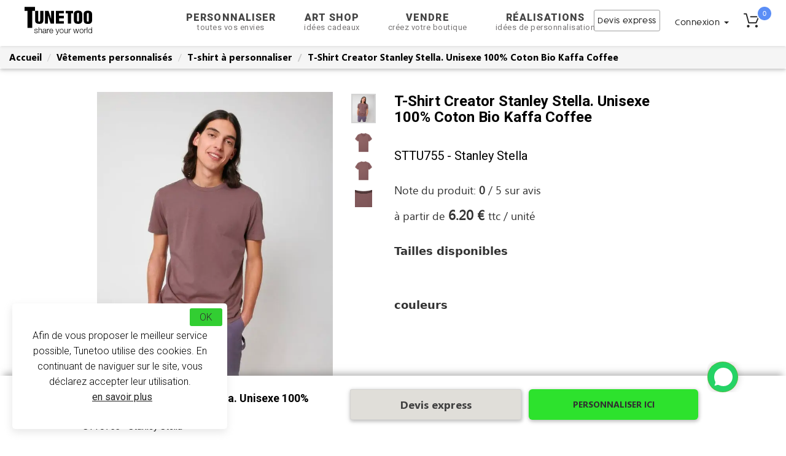

--- FILE ---
content_type: text/html; charset=UTF-8
request_url: https://www.tunetoo.com/t-shirt-personnalise-bio-unisexe-stanley-creator-kaffa-coffee.php
body_size: 33932
content:
<!DOCTYPE html> 
<html lang="fr">
<head>
<meta charset="utf-8" />
<meta http-equiv="X-UA-Compatible" content="IE=edge">
<meta name="viewport" content="width=device-width, initial-scale=1.0">
<title>Tee-shirt Bio Stanley Créator | Personnalisé & Brodé | Tunetoo -  couleur Kaffa Coffee</title>
<link rel="canonical" href="https://www.tunetoo.com/t-shirt-personnalise-bio-unisexe-stanley-creator.php" />
    
<meta name="Description" content="T-shirt unisexe personnalisable en broderie et impression avec vos textes et logos. T-shirt en 100% coton bio équitable, coupe normal. Nombreuses coloris. Qualité premium. Mode éthique. " />
<meta name="keywords" content="tee-shirt, t-shirt personnalisé, t-shirt, t shirt homme, tee shirt homme, t-shirt personnalisable, tee-shirt personnalisé, tee-shirt personnalisable, t-shirt imprimé, t shirt imprimé, t-shirt original, t-shirt, imprimer sur t-shirt, t-shirt baseball, tee shirt baseball, t-shirt baseball manches courtes" />
<script type="application/ld+json">
            {
              "@context": "https://schema.org/",
              "@type": "Product", 
              "name": "T-Shirt  Creator Stanley Stella. Unisexe 100% Coton Bio Kaffa Coffee", 
              "image": [
                "https://a86axszy.cdn.imgeng.in/images/stanley/sttu755-kaffa-coffee.jpg"
              ],
              "description": "T-shirt unisexe personnalisable en broderie et impression avec vos textes et logos. T-shirt en 100% coton bio équitable, coupe normal. Nombreuses coloris. Qualité premium. Mode éthique. ",
              "sku": "T-Shirt  Creator Stanley Stella. Unisexe 100% Coton Bio Kaffa Coffee",
              "color": "Kaffa Coffee", 
              "brand": {
                "@type": "Brand",
                "name": ""
              },
              "review": {
                "@type": "Review",
                "reviewRating": {
                  "@type": "Rating",
                  "ratingValue": "4",
                  "bestRating": "5"
                },
                "author": {
                  "@type": "Person",
                  "name": "John" 
                }
              },
              "aggregateRating": {
                "@type": "AggregateRating",
                "ratingValue": "0",
                "reviewCount": ""
              },
              "deliveryTime": {
                "@type": "ShippingDeliveryTime",
                "handlingTime": {
                "@type": "QuantitativeValue",
                "minValue": "2",
                "maxValue": "10"
                }
              },
              "offers": {
                "@type": "AggregateOffer",
                "url": "https://www.tunetoo.com/t-shirt-personnalise-bio-unisexe-stanley-creator-kaffa-coffee.php",
                "priceCurrency": "EUR",
                "offerCount": "20",
                "lowprice": "6.20",
                "highprice": "",
                "priceValidUntil": "2027-01-21",
                "itemCondition": "https://schema.org/UsedCondition",
                "availability": "https://schema.org/InStock"
              },
              "BreadcrumbList" : {
                "@context": "https://schema.org/",
                "@type": "BreadcrumbList",
                    "itemListElement": [{
                      "@type": "ListItem",
                      "position": 1,
                      "name": "Accueil",
                      "item": "https://www.tunetoo.com"
                    },{
                      "@type": "ListItem",
                      "position": 2,
                      "name": "Vêtements personnalisés",
                      "item": "https://www.tunetoo.com/vetements-personnalises.php"
                    },{
                      "@type": "ListItem",
                      "position": 3,
                      "name": "T-shirt à personnaliser",
                      "item": "https://www.tunetoo.com/t-shirt-brode-personnalise.php"
                    },{
                      "@type": "ListItem",
                      "position": 4,
                      "name": "T-Shirt  Creator Stanley Stella. Unisexe 100% Coton Bio Kaffa Coffee",
                      "item": "https://www.tunetoo.com/t-shirt-personnalise-bio-unisexe-stanley-creator-kaffa-coffee.php"
                    }]
                }
            }
            </script> 
<meta property="og:image" content="https://a86axszy.cdn.imgeng.in/images/stanley/sttu755-kaffa-coffee.jpg">
<meta property="og:image:type" content="image">
<meta property="og:image:width" content="240">
<meta property="og:image:height" content="240">

<link rel="stylesheet" href="https://cdnjs.cloudflare.com/ajax/libs/slick-carousel/1.9.0/slick.min.css" crossorigin="anonymous" referrerpolicy="no-referrer" />
<link rel="preconnect stylesheet" href="https://www.tunetoo.com/bootstrap/css/bootstrap.min.css" rel="stylesheet" >
<link rel="preconnect stylesheet" type="text/css" rel="stylesheet" href="https://www.tunetoo.com/css/font_face.css" >
<link rel="preconnect stylesheet" type="text/css" rel="stylesheet" href="https://www.tunetoo.com/css/header_inc.css?1725972786" >
<link rel="stylesheet" href="https://cdnjs.cloudflare.com/ajax/libs/font-awesome/4.6.0/css/font-awesome.min.css"  crossorigin="anonymous" referrerpolicy="no-referrer" />

<noscript id="deferred-styles">
	<link rel="stylesheet" href="https://cdnjs.cloudflare.com/ajax/libs/font-awesome/4.6.0/css/font-awesome.min.css"  crossorigin="anonymous" referrerpolicy="no-referrer" />
	<link href="https://fonts.googleapis.com/css2?family=Montserrat:wght@300;400;600;800;900&family=Open+Sans:wght@300&family=Roboto:wght@100;300;400;700;900&display=swap" rel="stylesheet" defer>
</noscript>

<script>
	var loadDeferredStyles = function () {
		var addStylesNode = document.getElementById("deferred-styles");
		var replacement = document.createElement("div");
		replacement.innerHTML = addStylesNode.textContent;
		document.body.appendChild(replacement)
		addStylesNode.parentElement.removeChild(addStylesNode);
	};
	var raf = window.requestAnimationFrame || window.mozRequestAnimationFrame ||
		window.webkitRequestAnimationFrame || window.msRequestAnimationFrame;
	if (raf)
		raf(function () {
			window.setTimeout(loadDeferredStyles, 0);
		});
	else
		window.addEventListener('load', loadDeferredStyles);
</script>



<link href="https://www.tunetoo.com/css/tuner-lanig-19.css?1738837460" rel="stylesheet"> 
<link rel="preload" href="https://www.tunetoo.com/css/clientuploadsize.css" as="style" onload="this.onload=null;this.rel='stylesheet'">
<noscript><link rel="stylesheet" href="https://www.tunetoo.com/css/clientuploadsize.css"></noscript>
<link rel="preload" href="https://www.tunetoo.com/css/page-produit.css?1736350405" as="style" onload="this.onload=null;this.rel='stylesheet'">
<noscript><link rel="stylesheet" href="https://www.tunetoo.com/css/page-produit.css?1736350405"></noscript>
<link rel="preload" href="https://www.tunetoo.com/css/textAngular.css" as="style" onload="this.onload=null;this.rel='stylesheet'">



		 <script urlgoogle="tunetoo.com">
		 (function(i,s,o,g,r,a,m){i['GoogleAnalyticsObject']=r;i[r]=i[r]||function(){
		   (i[r].q=i[r].q||[]).push(arguments)},i[r].l=1*new Date();a=s.createElement(o),
		   m=s.getElementsByTagName(o)[0];a.async=1;a.src=g;m.parentNode.insertBefore(a,m)
		 })(window,document,'script','https://www.google-analytics.com/analytics.js','ga');

		 ga('create', 'UA-32623107-1', 'auto');
		 ga('send', 'pageview');
		 ga('require', 'GTM-KZTT59N');

		 
	 		ga('require', 'ecommerce');
	 		ga('ecommerce:addItem', {"id":"RP-1850"});
	 		

		 </script><!-- Global site tag (gtag.js) - Google Ads: 1002160771 --> <script async src="https://www.googletagmanager.com/gtag/js?id=AW-1002160771"></script> <script> window.dataLayer = window.dataLayer || []; function gtag(){dataLayer.push(arguments);} gtag('js', new Date()); gtag('config', 'AW-1002160771'); </script>   <!--Start of Zopim Live Chat Script-->
  
  </script>
  
  <!-- Start of tunetoo Zendesk Widget script -->
<!-- <script id="ze-snippet" src="https://static.zdassets.com/ekr/snippet.js?key=56582092-7488-46c5-93ac-40bd08155771"> </script> -->
<!-- End of tunetoo Zendesk Widget script -->
  
<!--End of Zopim Live Chat Script-->


<script type="text/javascript" src="https://apis.google.com/js/plusone.js"></script>
<link rel=" preconnect stylesheet" href="https://cdnjs.cloudflare.com/ajax/libs/slick-carousel/1.9.0/slick.css" defer>


<style type="text/css">
    var imageAccroche = "";
    var produit_url = "t-shirt-personnalise-bio-unisexe-stanley-creator.php";
    var nom_generique = "Tee-shirt Bio Stanley Créator | Personnalisé & Brodé | Tunetoo";

    .ta-editor {
        min-height: 300px;
        height: auto;
        overflow: auto;
        font-family: inherit;
        font-size: 100%;
        margin:20px 0;
    }         
    #TunerModal {
      padding:0px!important
    }
    #TunerModal     .modal-dialog {
      width: 100%;
      height: 100%;
      margin: 0;
      padding: 0;
    }
    .modal-content {
      height: 100%;
      border-radius: 0;
    }
    .price-unit{
      font-size:22px;
    }
    .sku-brand{
      font-size:20px;
    }
    .sizes-available, .colors-available{
      font-size:18px!important; padding-bottom: 6px;
    }
    #multicouche {
  position: relative!important; /*l'élément est positionné mais il se place tout seul*/
}
#multicouche img {
  position: absolute!important;
  top: 0!important;
  left: 0!important;
}
 
#couche1 {
  z-index: 1!important;
}
#couche2 {
  z-index: 2!important;
}
[data-title]:hover:after {
    opacity: 1;
    transition: all 0.1s ease 0.5s;
    visibility: visible;
}
[data-title]:after {
    content: attr(data-title);
    background-color: black;
    color: white;
    font-size: 100%;
    position: absolute;
    padding: 1px 5px 2px 5px;
    bottom: +2.4em;
    left: -5%;
    white-space: nowrap;
    box-shadow: 1px 1px 3px darkgrey;
    opacity: 0;
    z-index: 99999;
    visibility: hidden;
    border-radius:3px;
}
[data-title] {
    position: relative;
}
.simple-carousel {
    position: relative;
    overflow: hidden;
    width: 100%; 
    height: 400px; 
}

.carousel-items {
    display: flex;
    transition: transform 0.5s;
}


.carousel-items img {
    width: 3%;
    height: auto;
    display: block;
}

.carousel-control {
    position: absolute;
    top: 50%;
    transform: translateY(-50%);
    background: rgba(255,255,255,.15);
    color: #fff;
    border: none;
    cursor: pointer;
}

.carousel-control.prev {
    left: 10px;
}

.carousel-control.next {
    right: 10px;
}

</style>
<script>
document.addEventListener("DOMContentLoaded", function() {
    var carouselItems = document.querySelector('.carousel-items');
    var images = carouselItems.querySelectorAll('img');
    var currentIndex = 0;
    var prevBtn = document.getElementById('prevBtn');
    var nextBtn = document.getElementById('nextBtn');

    prevBtn.addEventListener('click', function() {
        currentIndex -= 3;
        if (currentIndex < 0) {
            currentIndex = 0;
        }
        updateCarousel();
    });

    nextBtn.addEventListener('click', function() {
        currentIndex += 3;
        if (currentIndex > images.length - 5) {
            currentIndex = images.length - 5;
        }
        updateCarousel();
    });

    function updateCarousel() {
        var offset = -currentIndex * 20;
        carouselItems.style.transform = 'translateX(' + offset + '%)';

        // Vérifiez si le bouton "prev" doit être caché ou affiché
        if (currentIndex === 0) {
            prevBtn.style.display = "none";
        } else {
            prevBtn.style.display = "block";
        }

        // Vérifiez si le bouton "next" doit être caché ou affiché
        if (currentIndex >= images.length - 5) {
            nextBtn.style.display = "none";
        } else {
            nextBtn.style.display = "block";
        }
    }

    // Initialiser le carrousel pour définir correctement la visibilité des boutons dès le départ
    updateCarousel();
});
</script>



<script type="application/ld+json">
  {
    "@context": "http://schema.org",
    "@type": "WebSite",
    "url": "https://www.tunetoo.com/",
    "inLanguage": "fr",
    "name": "T-shirts et vêtements personnalisés en impression et broderie, Tunetoo",
    "image": "https://a86axszy.cdn.imgeng.in/images/logo-tunetoo-head.svg",
    "headline": "Vêtements et objets à personnaliser en impression et broderie. Tee Shirts, Sweat-shirts, Tabliers, Sacs, Bandanas, Mugs.",

    "publisher": {
      "@type": "Organization",
      "name": "Tunetoo",
      "address": {
        "@type": "PostalAddress",
        "addressLocality": "Ambes",
        "postalCode": "33810",
        "streetAddress": "ZONE INDUSTRIELLE DU BEC D'AMBES",
        "addressCountry": "FR"
      },
      "logo": {
        "@type": "ImageObject",
        "url": "https://www.tunetoo.com/images/rond-tunetoo.svg"
      }
    },
    "keywords": "Vente, t-shirt, t-shirt personnalisé, vêtements personnalisés, accessoires personnalisés, broderie",
    "sameAs": [
      "https://www.facebook.com/tunetoo/?locale=fr_FR",
      "https://x.com/tunetoo"
    ]
  }
</script>
<script type="application/ld+json">
    {
            "@context": "http://schema.org",    
            "@type": "WebPage",
            "keywords": "tee-shirt, t-shirt personnalisé, t-shirt, t shirt homme, tee shirt homme, t-shirt personnalisable, tee-shirt personnalisé, tee-shirt personnalisable, t-shirt imprimé, t shirt imprimé, t-shirt original, t-shirt, imprimer sur t-shirt, t-shirt baseball, tee shirt baseball, t-shirt baseball manches courtes",
            "about": "Tee-shirt Bio Stanley Créator | Personnalisé & Brodé | Tunetoo -  couleur Kaffa Coffee",
            "name": "Tee-shirt Bio Stanley Créator | Personnalisé & Brodé | Tunetoo -  couleur Kaffa Coffee",
            "url": "https://www.tunetoo.com/t-shirt-personnalise-bio-unisexe-stanley-creator.php",
            "headline": "Tee-shirt Bio Stanley Créator | Personnalisé & Brodé | Tunetoo -  couleur Kaffa Coffee",
            "description": "T-shirt unisexe personnalisable en broderie et impression avec vos textes et logos. T-shirt en 100% coton bio équitable, coupe normal. Nombreuses coloris. Qualité premium. Mode éthique. "
    }
            </script>
</head>
<body  >
   
<style>
  /* Conteneurs et layout */
  .tunetoo_chat_bot {
    width: 68vw;
    border-radius: 10px;
    box-shadow: 0 0 10px rgba(0, 0, 0, 0.1);
    display: flex;
    flex-direction: column;
    overflow: hidden;
    max-height: 600px;
    transition: max-height 0.3s ease;
    margin: 0 auto;
    position: fixed;
  }

  /* Toggle caché */
  #toggle-chat {
    display: none;
  }

  /* Cacher le contenu quand replié */
  #toggle-chat:checked + .tunetoo_chat_bot .tunetoo_chat_bot__container,
  #toggle-chat:checked + .tunetoo_chat_bot .tunetoo_chat_bot__input {
    display: none;
  }

  /* Réduire à l'en-tête */
  #toggle-chat:checked + .tunetoo_chat_bot {
    max-height: 50px;
  }

  /* Position absolute quand déployé */
  #toggle-chat:not(:checked) + .tunetoo_chat_bot {
    position: absolute;
  }

  /* En-tête cliquable */
  .tunetoo_chat_bot__header {
    background: #25d366;
    color: #fff;
    padding: 10px;
    font-size: 18px;
    display: flex;
    align-items: center;
    justify-content: space-between;
    cursor: pointer;
    margin-bottom: 0px!important;
    border: 1px #69b01c8f solid !important;
  }
  .tunetoo_chat_bot__header-img {
    width: 30px;
    height: 30px;
    margin-right: 10px;
  }
  .tunetoo_chat_bot__header-title {
    flex: 1;
    text-align: left;
  }
  .tunetoo_chat_bot__toggle-icon {
    transition: transform 0.3s ease;
  }
  #toggle-chat:checked + .tunetoo_chat_bot .tunetoo_chat_bot__toggle-icon {
    transform: rotate(180deg);
  }

  /* Messages */
  .tunetoo_chat_bot__container {
    flex: 1;
    padding: 10px;
    overflow-y: auto;
    background: #FAF8FB;
    height: 400px;
  }

  /* Activer le défilement quand la classe scrollable est présente */
  .tunetoo_chat_bot__container.scrollable {
    overflow-y: scroll;
  }

  /* Désactiver le défilement quand le chatbot est replié */
  #toggle-chat:checked + .tunetoo_chat_bot .tunetoo_chat_bot__container {
    overflow-y: hidden;
  }

  .tunetoo_chat_bot__welcome {
    background: #fff;
    margin: 18px 10px;
    padding: 8px 12px;
    border-radius: 7.5px;
    max-width: 70%;
    word-wrap: break-word;
    font-size: 14px;
    line-height: 1.4;
    display: flex;
    align-items: center;
    box-shadow: 0 1px 7px 0px rgba(0,0,0,0.13);
  }
  .tunetoo_chat_bot__message {
    margin: 18px 10px;
    padding: 8px 12px;
    border-radius: 7.5px;
    max-width: 70%;
    word-wrap: break-word;
    font-size: 14px;
    line-height: 1.4;
    display: flex;
    align-items: center;
    box-shadow: 0 1px 7px 0px rgba(0, 0, 0, 0.1);
  }
  .tunetoo_chat_bot__message-avatar {
    width: 24px;
    height: 24px;
    margin-right: 8px;
    border-radius: 50%;
  }
  .tunetoo_chat_bot__message--user {
    background: #DFDFDF;
    margin-left: auto;
    text-align:end;
  }
  .tunetoo_chat_bot__message--bot {
    background: #fff;
    margin-right: auto;
    border-bottom-left-radius: 2px;
    box-shadow: 0 1px 0.5px rgba(0,0,0,0.13);
  }

  /* Loader */
  .tunetoo_chat_bot__loader {
    display: none;
    border: 4px solid #f3f3f3;
    border-top: 4px solid #25d366;
    border-radius: 50%;
    width: 24px;
    height: 24px;
    animation: spin 1s linear infinite;
    margin: 10px auto;
  }
  @keyframes spin {
    0% { transform: rotate(0deg); }
    100% { transform: rotate(360deg); }
  }

  /* Zone de saisie */
  .tunetoo_chat_bot__input {
    display: flex;
    padding: 10px;
    background: #f0f0f0;
    border: 1px #d1c9c933 solid !important;
  }
  .tunetoo_chat_bot__input-field {
    flex: 1;
    padding: 10px;
    border: none;
    border-radius: 20px;
    font-size: 16px;
    background: #fff;
    color: #303235;
    margin-right: 10px;
  }
  .tunetoo_chat_bot__send-button {
    background: none;
    border: none;
    cursor: pointer;
    font-size: 20px;
    color: #25d366;
    transition: transform 0.1s, box-shadow 0.1s, opacity 0.2s;
  }
  .tunetoo_chat_bot__send-button:active {
    transform: scale(0.95);
    box-shadow: inset 0 2px 5px rgba(0,0,0,0.2);
    border-radius:12px;
  }
  .tunetoo_chat_bot__error {
    color: red;
    text-align: center;
    margin: 10px;
    font-size: 16px;
  }
</style>

  

<script async>
    var lang0 = "Attention !</strong> Merci de renseigner le type de produit souhaité.";
    var lang1 = "Attention !</strong> Merci de renseigner tous les champs marqués d'une *";
    var lang3 = "Attention !</strong> L'image doit être au format .png ou .jpg.";

    function isReCaptchaScriptLoaded() {
        const scripts = document.querySelectorAll('script[src="https://www.gstatic.com/recaptcha/releases/-ZG7BC9TxCVEbzIO2m429usb/recaptcha__fr.js"]');
        return scripts.length > 0;
    }

    function startCaptcha() {
        if (!isReCaptchaScriptLoaded()) {
            var head = document.getElementsByTagName('head')[0];
            var script = document.createElement('script');
            script.type = 'text/javascript';
            script.src = "https://www.google.com/recaptcha/api.js?render=6LfMf8oZAAAAAPvqUox1F-HWcOzvG5gocx8FjWCY";
            head.appendChild(script);
        }
    }
</script>


<link href="https://fonts.googleapis.com">
<link href="https://fonts.gstatic.com" crossorigin>

<link rel="preload" href="https://fonts.googleapis.com/css2?family=DM+Serif+Text&display=swap" as="style" onload="this.onload=null;this.rel='stylesheet'">
<link rel="preload" href="https://fonts.googleapis.com/css2?family=Roboto+Condensed:wght@700&display=swap" as="style" onload="this.onload=null;this.rel='stylesheet'">
<link rel="preload" href="https://fonts.googleapis.com/css2?family=Roboto:wght@400;900&display=swap" as="style" onload="this.onload=null;this.rel='stylesheet'">
<link rel="preload" href="https://fonts.googleapis.com/css2?family=Open+Sans&display=swap" as="style" onload="this.onload=null;this.rel='stylesheet'">
<link rel="preload" href="https://fonts.googleapis.com/css2?family=Roboto+Slab:wght@900&display=swap" as="style" onload="this.onload=null;this.rel='stylesheet'">
<link rel="preload" href="https://fonts.googleapis.com/css2?family=Be+Vietnam+Pro:wght@900&display=swap" as="style" onload="this.onload=null;this.rel='stylesheet'">
<link rel="preload" href="https://fonts.googleapis.com/css2?family=Lato:wght@900&display=swap" as="style" onload="this.onload=null;this.rel='stylesheet'">

<noscript><link rel="stylesheet" href="https://fonts.googleapis.com/css2?family=DM+Serif+Text&display=swap"></noscript> 
<noscript><link rel="stylesheet" href="https://fonts.googleapis.com/css2?family=Roboto+Condensed:wght@700&display=swap"></noscript>
<noscript><link rel="stylesheet" href="https://fonts.googleapis.com/css2?family=Roboto:wght@400;900&display=swap" ></noscript>
<noscript><link rel="stylesheet" href="https://fonts.googleapis.com/css2?family=Open+Sans&display=swap" ></noscript>
<noscript><link rel="stylesheet" href="https://fonts.googleapis.com/css2?family=Roboto+Slab:wght@900&display=swap" ></noscript>
<noscript><link rel="stylesheet" href="https://fonts.googleapis.com/css2?family=Be+Vietnam+Pro:wght@900&display=swap" ></noscript>
<noscript><link rel="stylesheet" href="https://fonts.googleapis.com/css2?family=Lato:wght@900&display=swap" ></noscript>

    <link rel="preload" href="https://cdnjs.cloudflare.com/ajax/libs/font-awesome/6.4.0/webfonts/fa-solid-900.woff2" as="font" type="font/woff2" crossorigin="anonymous">
    <noscript>
        <link rel="stylesheet" href="https://cdnjs.cloudflare.com/ajax/libs/font-awesome/6.4.0/webfonts/fa-solid-900.woff2">
    </noscript>
    <link rel="stylesheet" href="https://cdnjs.cloudflare.com/ajax/libs/font-awesome/6.4.0/css/all.min.css" crossorigin="anonymous" referrerpolicy="no-referrer">

    
<script src="https://cdnjs.cloudflare.com/ajax/libs/jquery/1.11.3/jquery.min.js"></script>
<script src="https://maxcdn.bootstrapcdn.com/bootstrap/3.3.4/js/bootstrap.min.js"></script>
<style> .mega-menu{font-family:Roboto;color:#747474;font-weight:300;line-height:1.2;font-size:15px}.mega-menu:hover{text-decoration:underline;cursor:pointer;color:#000}</style>


<div id="panier-dynamique">
    
<!-- PANIER MAJ 11/2019 -->
<!-- ******************* -->
<!-- ******************* -->
<!-- ******************* -->


<div class="slide-panier">
      <div class="basket-empty">
        <button class="btn-close"><img src="https://a86axszy.cdn.imgeng.in/images/001-close.svg" alt="fermer-panier"></button>
        <div class="titre-panier">
        <img class="icon-cart" width="28" height="28"  src="https://a86axszy.cdn.imgeng.in/images/accueil/panier.svg" alt="panier-tunetoo" srcset="https://a86axszy.cdn.imgeng.in/images/accueil/panier.svg"> MON PANIER <span class="shop"><span class="number-shop">0</span></span>
        </div>
          <div class="col-md-12 section-vide" id="panier-empty">
                <p class="sous-titre-empty">Votre panier est vide</p>
        <a class="button-continuer" href="https://www.tunetoo.com/tunetoo-personnaliser-broderie-impression-textile-objet.php">Personnaliser maintenant</a>
          </div>
      </div>
    </div>

<!-- END PANIER 18/10/19 -->
<!-- ******************* -->
<!-- ******************* -->
<!-- ******************* -->
<script src="https://cdnjs.cloudflare.com/ajax/libs/slick-carousel/1.9.0/slick.min.js"></script>
<script type="text/javascript">

  action = function(query){
      $('.value-loading').loading(true);
    $.post('/controller/XHR/gestion-panier.php',query)
    .done(function(response){
      $('.value-loading').loading(false);
      response = JSON.parse(response);
      $('#panier-dynamique').html(response.template_panier);
      $('#panier-dynamique').addClass('open');
      $('.number-shop, .nbr-cmd').html(response.nbre_produit);
      if(response.location && response.location !== 'false') {
        window.location.replace(response.location);
      }
    })
    .fail(function(error){
      $('.value-loading').loading(false);
      console.log(error);
    });
  };

  var changeQuantity= function(panierPk, quantite){
      $('.value-loading').loading(true);
      var data={action:'set_quantite', id: panierPk, quantite :parseInt(quantite) };
      $.post('/controller/XHR/gestion-panier.php',data)
          .done(function(response){
              response = JSON.parse(response);
              $('#panier-dynamique').html(response.template_panier);
              $('#panier-dynamique').addClass('open');
              $('.number-shop, .nbr-cmd').html(response.nbre_produit);
              if(response.location && response.location !== 'false') {
                  window.location.replace(response.location);
              }
          })
          .fail(function(error){
              $('.value-loading').loading(false);
              console.log(error);
          });
  };

     $.fn.loading = function(isloading) {
        if (isloading) {
            this.addClass('loading');
        } else {
            this.removeClass('loading');
        }
        return this;
    };



  $('.decrementQuantity').click(function(event) {
      event.preventDefault();
      var dataInput=$(this).data('input');
      var currentValue=$("#"+dataInput).val();
      var newValue=parseInt(currentValue)-1;
      if (currentValue>1) {
        $('.value-loading').loading(true);
          $("#"+dataInput).val(newValue);
          //Ajax change quantity in db
          var panierPk=dataInput.replace('quantity','');
          changeQuantity(panierPk, newValue);
      }

  });

  $('.incrementQuantity').click(function(event) {
      event.preventDefault();
      var dataInput=$(this).data('input');
      var currentValue=$("#"+dataInput).val();
      var newValue=parseInt(currentValue)+1;
      $("#"+dataInput).val(newValue);
      //Ajax change quantity in db
      var panierPk=dataInput.replace('quantity','');
        $('.value-loading').loading(true);
      changeQuantity(panierPk, newValue);
  });

  $('.btn-close').click(function(e){
      e.stopPropagation();
      $('#panier-dynamique').toggleClass('open');
      $('.backdark').toggleClass('bloc-visible onthetop');
      $('a.dropdown-toggle, .subline').removeClass("sublineok activeok");
      if($("#panier-dynamique").hasClass("open")==true){$("body").addClass('overflow');}
      else $("body").removeClass('overflow');
      if($("#panier-dynamique").hasClass("open")==true){$(".backdark").addClass('bloc-visible');}
      else $(".backdark").removeClass('bloc-visible');
      if($(".contain").hasClass("bloc-visible")==true){$(".contain, .animationfade").removeClass('bloc-visible');}
      else return false;
  });


    $('.heroSlider-fixed').each(function(){
        var $sliders = $(".slider");
        var $arrows = $('.arrow');

        var slickInduvidual = $(this);
            slickInduvidual.find($sliders).slick({
          dots: true,
            prevArrow: slickInduvidual.find($('.prev')),
            nextArrow: slickInduvidual.find($('.next')),
          infinite: true,
          speed: 400,
          slidesToShow: 1,
          slidesToScroll: 1,
          responsivePanier: [
            {
              breakpoint: 1024,
              settings: {
                slidesToShow: 3,
                slidesToScroll: 3,
                infinite: true,
                dots: true
              }
            },
            {
              breakpoint: 600,
              settings: {
                slidesToShow: 2,
                slidesToScroll: 2
              }
            },
            {
              breakpoint: 480,
              settings: {
                slidesToShow: 1,
                slidesToScroll: 1
              }
            }
          ]
        });
    });
</script>

</div>

<!-- navigation panel -->
<nav class="navbar navbar-default navbar-fixed-top nav-down">
    <div class="container" id="nav" style="padding-left:0px; padding-right:0px;">
        <div class="navbar-header">
            <div class="mon-panier-mobile" style="display:none;">
                <div data-toggle="dropdown" class="items">
                    <img class="icon-cart"  width="28" height="28" src="https://a86axszy.cdn.imgeng.in/images/accueil/panier.svg" alt="panier-tunetoo"/>
                    <span class="shop">
                        <span class="number-shop">
                        0                        </span>
                    </span>
                                    </div>
            </div>
            <div class="mon-compte mobile" style="display:none;">
                <div class="connexion"><img class="lazyload" data-srcset="https://a86axszy.cdn.imgeng.in/images/accueil/user.svg" alt="connexion-tunetoo"/>
                    <span class="count">
                        <span>Connexion</span><b class="caret"></b>
                    </span>
                </div>
            </div>
            <button type="button" id="nav-icon3" class="navbar-toggle collapsed" data-toggle="collapse" data-target="#bs-example-navbar-collapse-1" aria-label="Navigation">
                <span class="icon-bar"></span>
                <span class="icon-bar"></span>
                <span class="icon-bar"></span>
            </button>
            <a class="navbar-brand-header" href="https://www.tunetoo.com">
                <span class="flocon"></span>
                <img alt="Brand" src="https://a86axszy.cdn.imgeng.in/images/logo-tunetoo-head.svg"/>
            </a>
        </div>
        <div class="collapse navbar-collapse js-navbar-collapse" id="bs-example-navbar-collapse-1">
            <div class="nav navbar-nav" id="noboxsizing">
                <div class="row">
                    <div class="col-lg-3" id="right-blocs">
                        <a class="navbar-brand" href="https://www.tunetoo.com"><span class="flocon"></span><img style="margin-top: -6px;" alt="Brand" src="https://a86axszy.cdn.imgeng.in/images/logo-tunetoo-head.svg" class=""/></a>
                    </div>
                    <div class="col-md-6" id="center-blocs" style="display:flex; margin-left:36px">
                    <ul>  
                        <li class="dropdown personnalisation">
                            <a data-toggle="dropdown" class="dropdown-toggle personnaliser" href="https://www.tunetoo.com" style="font-size:16px!important">Personnaliser                                <span class="second-title">toutes vos envies</span>
                                <span class="subline"></span>
                            </a>                                
                            <ul class="dropdown-menu mega-dropdown-menu row perso">
                                <li class="col-sm-2 col-md-2">
                                    <ul>
                                        <li class="dropdown-header" style="padding: 10px 0 5px 0 !important;">Vêtements</li>
                                        <li><a href="https://www.tunetoo.com/t-shirt-brode-personnalise.php">T-shirt personnalisé</a></li>
                                        <li><a href="https://www.tunetoo.com/polo-brode-personnalise.php">Polo personnalisé</a></li>
                                        <li><a href="https://www.tunetoo.com/sweat-brode-personnalise.php">Sweat personnalisé</a></li>
                                        <li><a href="https://www.tunetoo.com/personnaliser-votre-tablier.php">Tablier personnalisé</a></li>
                                        <li><a href="https://www.tunetoo.com/peignoir-personnalise-brode.php">Peignoir personnalisé</a></li>
                                        <li><a href="https://www.tunetoo.com/pantalon-personnalise.php">Pantalon personnalisé</a></li>
                                        <li><a href="https://www.tunetoo.com/short-personnalise.php">Short personnalisé</a></li>
                                        <li><a href="https://www.tunetoo.com/calecon-personnalise.php">Caleçon personnalisé</a></li>                                        
                                        <li><a href="https://www.tunetoo.com/chemise-personnalisee-brodee.php">Chemise personnalisée</a></li>
                                        <li><a href="https://www.tunetoo.com/manteau-blouson-personnalises.php">Manteau personnalisé</a></li>
                                        <li class="dropdown-header" style="padding: 10px 0 5px 0 !important;">Bébé</li>
                                        <li><a href="https://www.tunetoo.com/bavoir-personnalise.php">Bavoir personnalisé</a></li>
                                        <li><a href="https://www.tunetoo.com/body-brode-personnalise.php">Body personnalisé</a></li>
                                        <li><a href="https://www.tunetoo.com/vetements-personnalises.php">Vêtements personnalisés</a></li>                                    </ul>
                                </li>
                                <li class="col-sm-2 col-md-2">
                                    <ul>
                                        <li class="dropdown-header" style="padding: 10px 0 5px 0 !important;">Accessoires</li>
                                        <li><a href="https://www.tunetoo.com/masque-personnalise.php">Masque personnalisé</a></li>
                                        <li><a href="https://www.tunetoo.com/bonnet-personnalise.php">Bonnet personnalisé</a></li>
                                        <li><a href="https://www.tunetoo.com/casquette-personnalisee.php">Casquette personnalisée</a></li>
                                        <li><a href="https://www.tunetoo.com/bob-personnalise.php">Bob personnalisé</a></li>
                                        <li><a href="https://www.tunetoo.com/sac-personnalise.php">Sacs personnalisés</a></li>
                                        <li><a href="https://www.tunetoo.com/serviette-brodee-personnalisee.php">Serviette personnalisée</a></li>
                                        <li><a href="https://www.tunetoo.com/plaid-personnalise.php">Plaid personnalisé</a></li>
                                        <li><a href="https://www.tunetoo.com/echarpe-personnalisee.php">Écharpe personnalisée</a></li>
                                    </ul>
                                    <div class="verticle-line"></div>
                                </li>
                                <li class="col-sm-3 col-md-3">
                                    <ul>
                                                                                            <li class="dropdown-header" style="padding: 10px 0 5px 0 !important;">Objets</li>
                                                                                                <li><a href="https://www.tunetoo.com/cadeau-personnalise.php">Cadeau personnalisé</a></li>
                                                                                                <li><a href="https://www.tunetoo.com/mug-personnalise.php">Mug personnalisé</a></li>
                                                                                                <li><a href="https://www.tunetoo.com/coussin-personnalise.php">Coussin personnalisé</a></li>
                                                                                                <li><a href="https://www.tunetoo.com/coque-personnalisee.php">Coque personnalisée</a></li>
                                                                                                <li><a href="https://www.tunetoo.com/doudou-personnalise.php">Doudou personnalisé</a></li>
                                                                                                <li><a href="https://www.tunetoo.com/peluche-personnalisee.php">Peluche personnalisée</a></li>
                                                                                                <li><a href="https://www.tunetoo.com/tapis-de-souris-personnalise.php">Tapis de souris personnalisé</a></li>
                                                                                                <li><a href="https://www.tunetoo.com/tableau-personnalise.php">Tableau personnalisé</a></li>
                                                                                                <li><a href="https://www.tunetoo.com/puzzle-personnalise.php">Puzzle personnalisé</a></li>
                                                                                                <li><a href="https://www.tunetoo.com/chaise-personnalisee.php">Chaise personnalisée</a></li>
                                                                                                <li><a href="https://www.tunetoo.com/porte-cles-personnalise.php">Porte-clé personnalisé</a></li>
                                                                                                <li><a href="https://www.tunetoo.com/marque-page-personnalise.php">Marque page personnalisé</a></li>
                                                                                                <li><a href="https://www.tunetoo.com/boule-de-noel-personnalisee.php">Boule de noël personnalisée</a></li>
                                                                                                <li><a href="https://www.tunetoo.com/horloge-personnalisee.php">Horloge personnalisée</a></li>
                                                                                                <li><a href="https://www.tunetoo.com/chope-de-biere-personnalisee.php">Chope personnalisée</a></li>
                                                                                                <li><a href="https://www.tunetoo.com/bol-personnalise.php">Bol personnalisé</a></li>
                                                                                </ul>
                                </li>
                                <li class="col-sm-5 col-md-5">
                                    <ul>
                                        <li>
                                            <a class="image-nav teaser" href="https://www.tunetoo.com/tunetoo-personnaliser-broderie-impression-textile-objet1.php">
                                                <img class="img-responsive lazyload" data-srcset="https://a86axszy.cdn.imgeng.in/images/personnaliser-tunetoo.jpg" alt="personnaliser votre produit">
                                            </a>
                                        </li>
                                    </ul>
                                </li>
                            </ul>                                
                        </li>
                                       
                        <li class="dropdown collection" >
                            <a data-toggle="dropdown" class="dropdown-toggle art-shop" href="https://www.tunetoo.com">Art Shop                                <span class="second-title">Idées cadeaux</span>                    
                                <span class="subline"></span>
                            </a>
                                                        </li>
                        <li class="dropdown vendre">
                            <a data-toggle="dropdown" class="dropdown-toggle dropdown-toggle2 vendre" href="https://www.tunetoo.com/">Vendre                                <span class="second-title">créez votre boutique</span>                    
                                <span class="subline"></span>
                            </a>
                            <ul class="dropdown-menu mega-dropdown-menu row vendre">
                                <li class="col-md-12"><p class="text-vendre head-title">Gagnez de l'argent facilement & rapidement</p>
                                </li>
                                <div class="col-md-2"></div>
                                <li class="col-md-2" id="bloc-campaign"><a href="https://www.tunetoo.com/creez-votre-campagne.php">
                                        <div class="img-campagne"></div>
                                        <span>Campagne</span></a>
                                    </li>
                                <li class="col-md-2" id="bloc-design"><a href="https://www.tunetoo.com/vendre-ses-motifs-pacte-designer.php">
                                        <div class="img-designer"></div>
                                        <span>Design</span></a></li>
                                <li class="col-md-2" id="bloc-shop"><a href="https://www.tunetoo.com/ouvrir-une-boutique-pacte-revendeur.php">
                                        <div class="img-revendeur"></div>
                                        <span>E-shop</span></a></li>
                                <li class="col-md-2" id="bloc-shop-api"><a href="https://www.tunetoo.com/print-on-demand.php" id="PRINT ON DEMAND">
                                        <div class="img-revendeur-api"></div>
                                        <span>E-shop API</span></a></li>
                                <div class="col-md-2"></div>
                                <li class="col-md-12"><a href="https://www.tunetoo.com/vendre-ses-vetements-motifs.php" class="perso-button personnaliser">Vendre maintenant<i
                                                class="fa fa-chevron-right"></i></a></li>
                            </ul>
                        </li>
                                   
                        <li class="dropdown realisation" style="margin-left 6px;">
                            <span class="ttoo dropdown-toggle" data-ttoo="aHR0cHM6Ly93d3cudHVuZXRvby5jb20vcmVhbGlzYXRpb25zLnBocA==">Réalisations<br><span class="second-title">idées de personnalisation</span><span class="subline"></span></span>
                        </li>
                                                </div>
                    <div class="col-lg-3" id="left-blocs">
                    <ul>
                        <li class="mon-compte">  
                            <a href="#" onClick="startCaptcha()" class="devis-rapide" data-toggle="modal" data-target="#demande-devis-rapide"><span>Devis express</span></a>
                        </li> 
                        <li class="mon-compte" onselectstart="return false">   
                            <div class="connexion"><span class="count">
                                                                    <span> Connexion </span> <b class="caret"></b></span>
                            </div>
                            <div class="content-connexion">
                                                                    <span style="color: #999;" class="ttoo button-inscription" data-ttoo="aHR0cHM6Ly93d3cudHVuZXRvby5jb20vdHVuZXRvby1tb24tY29tcHRlLnBocA==">S'inscrire</span><span class='yescount'> Vous avez déjà un compte ? </span><span style="color: #999;" class="ttoo" data-ttoo="aHR0cHM6Ly93d3cudHVuZXRvby5jb20vdHVuZXRvby1tb24tY29tcHRlLnBocA==">Se connecter </span><span style="color: #999;" class="ttoo" data-ttoo="aHR0cHM6Ly93d3cudHVuZXRvby5jb20vdHVuZXRvby1tb24tY29tcHRlLnBocD9sb2NhdGlvbj1jb21wdGUtY29tbWFuZGUtcHJvZmlsLnBocA==">Mes commandes </span>
                                                                </div>


                        </li>
                        <li class="mon-panier" >
                            <div data-toggle="dropdown" class="items"><span class="icon-shopping-list"><span class="shop"><span class="number-shop">0</span></span></span></div>
                        </li>
                        </ul>
                    </div>
                </div>
            </ul>
           </div> 
        </div>
    </div>
           <div class="contain custom">
                <div class="first-bloc row">
                    <div class="line-one">
                        <ul class="col-md-12 tab">
                            <li class="tablinks selectionmenuok" id="defaultOpen" onclick="openSubcate(event, 'vetement-perso')">
                                <img class="header-img lazyload" data-srcset="/images/accueil/svg/clothes.svg"/>
                                Vêtements personnalisés 
                                <span class="subline"></span>
                            </li>
                            <li class="tablinks" onclick="openSubcate(event, 'accessoire-bijoux')">
                                <img class="header-img lazyload" data-srcset="/images/accueil/svg/cup.svg"/>
                                Accessoires & Bijoux 
                                <span class="subline"></span>
                            </li>
                            <li class="tablinks" onclick="openSubcate(event, 'maison-deco')">
                                <img class="header-img lazyload" data-srcset="/images/accueil/svg/house.svg"/>
                                Maison & Déco 
                                <span class="subline"></span>
                            </li>
                            <li class="tablinks" onclick="openSubcate(event, 'loisir')">
                                <img class="header-img lazyload" data-srcset="/images/accueil/svg/puzzle.svg"/>
                                Loisirs 
                                <span class="subline"></span>
                            </li>
                            <li class="tablinks" onclick="openSubcate(event, 'sac')">
                                <img class="header-img lazyload" data-srcset="/images/accueil/svg/bag.svg"/>
                            Bagagerie 
                                <span class="subline"></span>
                            </li>
                            <li class="tablinks" onclick="openSubcate(event, 'professionnel')">
                                <img class="header-img lazyload" data-srcset="/images/accueil/svg/clothes.svg"/>
                                Professionnels 
                                <span class="subline"></span>
                            </li>
                            <li class="tablinks" onclick="openSubcate(event, 'idees-cadeaux2')">
                                    <img class="header-img lazyload" data-srcset="/images/accueil/svg/bulb.svg"/>
                                    Idées cadeaux 
                                <span class="subline"></span>
                            </li>
                        </ul>
                    </div>
                </div>
                <div class="bloc-personnaliser">
                    <div class="second-bloc personnalisation-tab row">
                        <div id="vetement-perso" class="tabcontent second-bloc">
                            <div class="col-xs-4 col-md-3">
                                <span class="titleMain">
                                    Vêtements personnalisés 
                                </span>
                                <div class="list-subcate">
                                    <ul class="tab">
                                        <li><span onmouseover="openLastTab(event, 'vetement');openLastTabImg(event, 'vetement-img')" class="tablinks2 active"><span class="link-second">Vêtements personnalisés <i class="fa fa-chevron-right"></i></span></span></li>
                                        <li><span onmouseover="openLastTab(event, 'vetement-travail');openLastTabImg(event, 'vetement-travail-img')" class="tablinks2"><span class="link-second">Vêtements de Travail personnalisés <i class="fa fa-chevron-right"></i></span></span> </li>
                                        <li><span onmouseover="openLastTab(event, 'textile-bebe');openLastTabImg(event, 'textile-bebe-img')" class="tablinks2"><span class="link-second">Textile Bébé personnalisé <i class="fa fa-chevron-right"></i></span></span> </li>
                                    </ul>
                                </div>
                            </div>
                            <div class="col-xs-8 col-md-6">
                                <ul class="labels">
                                    <li class="bio">
                                        <img class="lazyload" data-srcset="https://a86axszy.cdn.imgeng.in/images/accueil/svg/leaf.svg"/>
                                        Eco & responsable                                    </li>
                                    <li class="savoir-faire">
                                        <img class="lazyload" data-srcset="https://a86axszy.cdn.imgeng.in/images/accueil/svg/needles.svg"/>
                                        Savoir faire Français                                    </li>
                                    <li class="bordelais">
                                        <img class="lazyload" data-srcset="https://a86axszy.cdn.imgeng.in/images/accueil/svg/frenchflag.svg"/>
                                        Personnalisation encadrée en France                                    </li>
                                </ul>
                                <div class="links-cate">
                                    <ul id="vetement" class="tabcontent2 active content-sublist-vetement" style="display:block;">
                                        <li><a href="https://www.tunetoo.com/t-shirt-brode-personnalise.php">T-shirt personnalisé</a></li>
                                        <li><a href="https://www.tunetoo.com/sweat-brode-personnalise.php">Sweat personnalisé</a></li>
                                        <li><a href="https://www.tunetoo.com/personnaliser-votre-tablier.php">Tablier personnalisé</a></li>
                                        <li><a href="https://www.tunetoo.com/polo-brode-personnalise.php">Polo personnalisé</a></li>
                                        <li><a href="https://www.tunetoo.com/chemise-personnalisee-brodee.php">Chemise personnalisée</a></li>
                                        <li><a href="https://www.tunetoo.com/manteau-blouson-personnalises.php">Manteau personnalisé</a></li>
                                        <li><a href="https://www.tunetoo.com/peignoir-personnalise-brode.php">Peignoir personnalisé</a></li>
                                        <li><a href="https://www.tunetoo.com/pantalon-personnalise.php">Pantalon personnalisé</a></li>
                                        <li><a href="https://www.tunetoo.com/short-personnalise.php">Short personnalisé</a></li>
                                        <li><a href="https://www.tunetoo.com/calecon-personnalise.php">Caleçon personnalisé</a></li>
                                        <li><a href="https://www.tunetoo.com/broderie-bouclette.php">Broderie bouclette</a></li>
                                                                                    <li><a href="https://www.tunetoo.com/vetements-personnalises.php">Vêtements personnalisés</a></li>
                                            <li><a href="https://www.tunetoo.com/doudoune-personnalisee.php">Doudoune personnalisée</a></li>
                                                                            </ul>
                                    <ul id="vetement-travail" class="tabcontent2 content-sublist-vetement-trvail" style="display:none;">
                                                                                <li><a href="https://www.tunetoo.com/vetement-de-travail.php">Vêtement de travail personnalisé</a></li>
                                        <li><a href="https://www.tunetoo.com/vetement-btp-personnalise.php">Vêtements de travail du bâtiment</a></li>
                                        <li><a href="https://www.tunetoo.com/tenue-medicale.php">Tenues médicales personnalisés</a></li>
                                        <li><a href="https://www.tunetoo.com/vetement-hotel-restauration-personnalise.php">Tenue de cuisine / hôtellerie</a></li>
                                                                            </ul>
                                    <ul id="textile-bebe" class="tabcontent2 content-sublist-textile-bebe" style="display:none;">
                                        <li><a href="https://www.tunetoo.com/bavoir-personnalise.php">Bavoir personnalisé</a></li>
                                        <li><a href="https://www.tunetoo.com/body-brode-personnalise.php">Body personnalisé</a></li>
                                        <li><a href="https://www.tunetoo.com/peluche-personnalisee.php">Peluche personnalisée</a></li>
                                        <li><a href="https://www.tunetoo.com/doudou-personnalise.php">Doudou personnalisé</a></li>
                                    </ul>
                                </div>
                            </div>
                            <div class="col-xs-12 col-md-3">
                                <a class="image-nav tabcontent2Img" id="vetement-img" href="https://www.tunetoo.com/sweat-brode-personnalise.php" style="display:block;">
                                    <div class="three teaser">
                                        <img class="img-responsive grow lazyload" data-srcset="https://a86axszy.cdn.imgeng.in/images/navbar/fr/personnaliser/vetements-perso.jpg" alt="nouveaux produits personnalisable">
                                    </div>
                                </a>
                                <a class="image-nav tabcontent2Img" id="vetement-travail-img" href="https://www.tunetoo.com/doudoune-personnalisee.php" style="display:none;">
                                    <div class="three teaser">
                                        <img class="img-responsive grow lazyload" data-srcset="https://a86axszy.cdn.imgeng.in/images/navbar/fr/personnaliser/vetements-travail.jpg" alt="nouveaux produits personnalisable">
                                    </div>
                                </a>
                                <a class="image-nav tabcontent2Img" id="textile-bebe-img" href="https://www.tunetoo.com/bavoir-personnalise.php" style="display:none;">
                                    <div class="three teaser">
                                        <img class="img-responsive grow lazyload" data-srcset="https://a86axszy.cdn.imgeng.in/images/navbar/fr/personnaliser/textile-bebe.jpg" alt="nouveaux produits personnalisable">
                                    </div>
                                </a>
                                <a class="call-to-action personnaliser" href="https://www.tunetoo.com/tunetoo-personnaliser-broderie-impression-textile-objet1.php">
                                        <img src="https://a86axszy.cdn.imgeng.in/images/accueil/personnaliser/colors.svg" width="18px" alt="palette de couleur"> Personnaliser maintenant<i class="fa fa-chevron-right"></i>
                                </a>
                            </div>
                        </div>
                        <div id="accessoire-bijoux" class="tabcontent second-bloc">
                            <div class="col-xs-4 col-md-3">
                                <span class="titleMain">
                                Accessoires & Bijoux</span>
                                <div class="list-subcate">
                                    <ul>
                                        <li><span onmouseover="openLastTab(event, 'accessoire-perso');openLastTabImg(event, 'accessoire-perso-img')" class="tablinks2 active"><span class="link-second">Accessoires personnalisés <i class="fa fa-chevron-right"></i></span></span></li>
                                        <li><span onmouseover="openLastTab(event, 'objet-perso');openLastTabImg(event, 'objet-perso-img')" class="tablinks2"><span class="link-second">Objets personnalisés <i class="fa fa-chevron-right"></i></span></span> </li>
                                        <li><span onmouseover="openLastTab(event, 'objet-pub');openLastTabImg(event, 'objet-pub-img')" class="tablinks2"><span class="link-second">Objets publicitaires personnalisés <i class="fa fa-chevron-right"></i></span></span> </li>
                                    </ul>
                                </div>
                            </div>
                            <div class="col-xs-8 col-md-6">
                                <ul class="labels">
                                    <li class="bio">
                                        <img class="lazyload" data-srcset="https://a86axszy.cdn.imgeng.in/images/accueil/svg/leaf.svg"/>
                                        Eco & responsable                                    </li>
                                    <li class="savoir-faire">
                                        <img class="lazyload" data-srcset="https://a86axszy.cdn.imgeng.in/images/accueil/svg/needles.svg"/>
                                        Savoir faire Français                                    </li>
                                    <li class="bordelais">
                                        <img class="lazyload" data-srcset="https://a86axszy.cdn.imgeng.in/images/accueil/svg/frenchflag.svg"/>
                                        Personnalisation encadrée en France                                    </li>
                                </ul>
                                <div class="links-cate">
                                    <ul id="accessoire-perso" class="tabcontent2 content-sublist-accessoire-perso" style="display:none;">
                                        <li><a href="https://www.tunetoo.com/casquette-personnalisee.php">Casquette personnalisée</a></li>
                                        <li><a href="https://www.tunetoo.com/bonnet-personnalise.php">Bonnet personnalisé</a></li>
                                        <li><a href="https://www.tunetoo.com/bob-personnalise.php">Bob personnalisé</a></li>
                                        <li><a href="https://www.tunetoo.com/masque-personnalise.php">Masque personnalisé</a></li>
                                        <li><a href="https://www.tunetoo.com/bandana-brode-personnalise.php">Bandana personnalisé</a></li>
                                        <li><a href="https://www.tunetoo.com/personnaliser-votre-tablier.php">Tablier personnalisé</a></li>
                                        <li><a href="https://www.tunetoo.com/echarpe-personnalisee.php">Écharpe personnalisée</a></li>                                    </ul>
                                    <ul id="objet-perso" class="tabcontent2 content-sublist-objet-perso" style="display:none;">
                                        <li><a href="https://www.tunetoo.com/coque-personnalisee.php">Coque personnalisée</a></li>
                                        <li><a href="https://www.tunetoo.com/mug-personnalise.php">Mug personnalisé</a></li>
                                        <li><a href="https://www.tunetoo.com/bol-personnalise.php">Bol personnalisé</a></li>
                                        <li><a href="https://www.tunetoo.com/chope-de-biere-personnalisee.php">Chope personnalisée</a></li>
                                        <li><a href="https://www.tunetoo.com/puzzle-personnalise.php">Puzzle personnalisé</a></li>
                                        <li><a href="https://www.tunetoo.com/tableau-personnalise.php">Tableau personnalisé</a></li>
                                        <li><a href="https://www.tunetoo.com/horloge-personnalisee.php">Horloge personnalisée</a></li>
                                        <li><a href="https://www.tunetoo.com/coussin-personnalise.php">Coussin personnalisé</a></li>
                                        <li><a href="https://www.tunetoo.com/chaise-personnalisee.php">Chaise personnalisée</a></li>
                                        <li><a href="https://www.tunetoo.com/peluche-personnalisee.php">Peluche personnalisée</a></li>
                                    </ul>
                                    <ul id="objet-pub" class="tabcontent2 content-sublist-objet-pub" style="display:none;">
                                        <li><a href="https://www.tunetoo.com/tapis-de-souris-personnalise.php">Tapis de souris personnalisé</a></li>
                                        <li><a href="https://www.tunetoo.com/porte-cles-personnalise.php">Porte-clé personnalisé</a></li>
                                        <li><a href="https://www.tunetoo.com/marque-page-personnalise.php">Marque page personnalisé</a></li>
                                    </ul>
                                </div>
                            </div>
                            <div class="col-xs-12 col-md-3">
                                <a class="image-nav tabcontent2Img" id="accessoire-perso-img" href="https://www.tunetoo.com/casquette-personnalisee.php" style="display:block;">
                                    <div class="three teaser">
                                        <img class="img-responsive grow lazyload" data-srcset="https://a86axszy.cdn.imgeng.in/images/navbar/fr/personnaliser/accessoires-perso.jpg" alt="accessoires personnalisable">
                                    </div>
                                </a>
                                <a class="image-nav tabcontent2Img" id="objet-perso-img" href="https://www.tunetoo.com/mug-personnalise.php" style="display:none;">
                                    <div class="three teaser">
                                        <img class="img-responsive grow lazyload" data-srcset="https://a86axszy.cdn.imgeng.in/images/navbar/fr/personnaliser/objets.jpg" alt="objet personnalisable">
                                    </div>
                                </a>
                                <a class="image-nav tabcontent2Img" id="objet-pub-img" href="https://www.tunetoo.com/porte-cles-personnalise.php" style="display:none;">
                                    <div class="three teaser">
                                        <img class="img-responsive grow lazyload" data-srcset="https://a86axszy.cdn.imgeng.in/images/navbar/fr/personnaliser/objets-publicitaires.jpg" alt="objet pub personnalisable">
                                    </div>
                                </a>
                                <span style="height:48px;padding: 10px 0;display: inline-table;font-weight: 700;font-size: 13px;margin: 10px 14%;font-family: segoe_uiregular, Myriad Pro Regular,Arial,Helvetica Neue,Helvetica,sans-serif;" class="ttoo call-to-action personnaliser" data-ttoo="aHR0cHM6Ly93d3cudHVuZXRvby5jb210dW5ldG9vLXBlcnNvbm5hbGlzZXItYnJvZGVyaWUtaW1wcmVzc2lvbi10ZXh0aWxlLW9iamV0MS5waHA="><img src="https://a86axszy.cdn.imgeng.in/images/accueil/personnaliser/colors.svg" width="18px" alt="palette de couleur"> Personnaliser maintenant<i class="fa fa-chevron-right"></i><br></span>
                            </div>
                        </div>
                        <div id="maison-deco" class="tabcontent second-bloc">
                            <div class="col-xs-4 col-md-3">
                            <span class="titleMain">
                            Maison & Déco</span>
                                <div class="list-subcate">
                                    <ul>
                                        <li><span onmouseover="openLastTab(event, 'deco-perso');openLastTabImg(event, 'deco-perso-img')" class="tablinks2 active" ><span class="link-second">Déco maison personnalisée <i class="fa fa-chevron-right"></i></span></span></li>
                                        <li><span onmouseover="openLastTab(event, 'deco-murale');openLastTabImg(event, 'deco-murale-img')" class="tablinks2" ><span class="link-second">Déco murale personnalisée <i class="fa fa-chevron-right"></i></span></span> </li>
                                        <li><span onmouseover="openLastTab(event, 'linge-maison');openLastTabImg(event, 'linge-maison-img')" class="tablinks2" ><span class="link-second">Linge de maison personnalisé <i class="fa fa-chevron-right"></i></span></span> </li>
                                        <li><span onmouseover="openLastTab(event, 'art-table');openLastTabImg(event, 'art-table-img')" class="tablinks2" ><span class="link-second">Art de la table personnalisé <i class="fa fa-chevron-right"></i></span></span> </li>
                                    </ul>
                                </div>
                            </div>
                            <div class="col-xs-8 col-md-6">
                                <ul class="labels">
                                    <li class="bio">
                                        <img class="lazyload" data-srcset="https://a86axszy.cdn.imgeng.in/images/accueil/svg/leaf.svg"/>
                                        Eco & responsable                                    </li>
                                    <li class="savoir-faire">
                                        <img class="lazyload" data-srcset="https://a86axszy.cdn.imgeng.in/images/accueil/svg/needles.svg"/>
                                        Savoir faire Français                                    </li>
                                    <li class="bordelais">
                                        <img class="lazyload" data-srcset="https://a86axszy.cdn.imgeng.in/images/accueil/svg/frenchflag.svg"/>
                                        Personnalisation encadrée en France                                    </li>
                                </ul>
                                <div class="links-cate">
                                    <ul id="deco-perso" class="tabcontent2 content-sublist-accessoire-perso" style="display:none;">
                                        <li><a href="https://www.tunetoo.com/plaid-personnalise.php">Plaid personnalisé</a></li>
                                        <li><a href="https://www.tunetoo.com/coussin-personnalise.php">Coussin personnalisé</a></li>
                                        <li><a href="https://www.tunetoo.com/chaise-personnalisee.php">Chaise personnalisée</a></li>
                                        <li><a href="https://www.tunetoo.com/boule-de-noel-personnalisee.php">Boule de noël personnalisée</a></li>
                                    </ul>
                                    <ul id="deco-murale" class="tabcontent2 content-sublist-objet-perso" style="display:none;">
                                        <li><a href="https://www.tunetoo.com/tableau-personnalise.php">Tableau personnalisé</a></li>
                                        <li><a href="https://www.tunetoo.com/horloge-personnalisee.php">Horloge personnalisée</a></li>
                                    </ul>
                                    <ul id="linge-maison" class="tabcontent2 content-sublist-objet-pub" style="display:none;">
                                        <li><a href="https://www.tunetoo.com/serviette-brodee-personnalisee.php">Serviette personnalisée</a></li>
                                        <li><a href="https://www.tunetoo.com/plaid-personnalise.php">Plaid personnalisé</a></li>
                                    </ul>
                                    <ul id="art-table" class="tabcontent2 content-sublist-objet-pub" style="display:none;">
                                        <li><a href="https://www.tunetoo.com/personnaliser-votre-tablier.php">Tablier personnalisé</a></li>
                                        <li><a href="https://www.tunetoo.com/mug-personnalise.php">Mug personnalisé</a></li>
                                        <li><a href="https://www.tunetoo.com/chope-de-biere-personnalisee.php">Chope personnalisée</a></li>
                                        <li><a href="https://www.tunetoo.com/bol-personnalise.php">Bol personnalisé</a></li>
                                    </ul>
                                </div>
                            </div>
                            <div class="col-xs-12 col-md-3">
                                <a class="image-nav tabcontent2" id="deco-perso-img" href="https://www.tunetoo.com/coussin-personnalise.php" style="display:block;">
                                    <div class="three teaser">
                                        <img class="img-responsive grow lazyload" data-srcset="https://a86axszy.cdn.imgeng.in/images/navbar/fr/personnaliser/deco-maison-perso.jpg" alt="décorations personnalisable">
                                    </div>
                                </a>
                                <a class="image-nav tabcontent2" id="deco-murale-img" href="https://www.tunetoo.com/horloge-personnalisee.php" style="display:none;">
                                    <div class="three teaser">
                                        <img class="img-responsive grow lazyload" data-srcset="https://a86axszy.cdn.imgeng.in/images/navbar/fr/personnaliser/deco-murale.jpg" alt="décorations personnalisable">
                                    </div>
                                </a>
                                <a class="image-nav tabcontent2" id="linge-maison-img" href="https://www.tunetoo.com/serviette-brodee-personnalisee.php" style="display:none;">
                                    <div class="three teaser">
                                        <img class="img-responsive grow lazyload" data-srcset="https://a86axszy.cdn.imgeng.in/images/navbar/fr/personnaliser/linge-de-maison.jpg" alt="décorations personnalisable">
                                    </div>
                                </a>
                                <a class="image-nav tabcontent2" id="art-table-img" href="https://www.tunetoo.com/bol-personnalise.php" style="display:none;">
                                    <div class="three teaser">
                                        <img class="img-responsive grow lazyload" data-srcset="https://a86axszy.cdn.imgeng.in/images/navbar/fr/personnaliser/art-de-la-table.jpg" alt="décorations personnalisable">
                                    </div>
                                </a>
                                <span style="height:48px;padding: 10px 0;display: inline-table;font-weight: 700;font-size: 13px;margin: 10px 14%;font-family: segoe_uiregular, Myriad Pro Regular,Arial,Helvetica Neue,Helvetica,sans-serif;" class="ttoo call-to-action personnaliser" data-ttoo="aHR0cHM6Ly93d3cudHVuZXRvby5jb210dW5ldG9vLXBlcnNvbm5hbGlzZXItYnJvZGVyaWUtaW1wcmVzc2lvbi10ZXh0aWxlLW9iamV0MS5waHA="><img src="https://a86axszy.cdn.imgeng.in/images/accueil/personnaliser/colors.svg" width="18px" alt="palette de couleur"> Personnaliser maintenant<i class="fa fa-chevron-right"></i><br></span>

                            </div>
                        </div>
                        <div id="loisir" class="tabcontent second-bloc">
                            <div class="col-xs-4 col-md-3">
                                <span class="titleMain">
                                Loisirs </span>
                                <div class="list-subcate">
                                    <ul>
                                        <li><span onmouseover="openLastTab(event, 'jeux');openLastTabImg(event, 'jeux-img')" class="tablinks2 active"><span class="link-second">Jeux personnalisés <i class="fa fa-chevron-right"></i></span></span></li>
                                        <li><span onmouseover="openLastTab(event, 'papeterie');openLastTabImg(event, 'papeterie-img')" class="tablinks2"><span class="link-second">Papeterie personnalisée <i class="fa fa-chevron-right"></i></span></span> </li>
                                    </ul>
                                </div>
                            </div>
                            <div class="col-xs-8 col-md-6">
                                <ul class="labels">
                                    <li class="bio">
                                        <img class="lazyload" data-srcset="https://a86axszy.cdn.imgeng.in/images/accueil/svg/leaf.svg"/>
                                        Eco & responsable                                    </li>
                                    <li class="savoir-faire">
                                    <img class="lazyload" data-srcset="https://a86axszy.cdn.imgeng.in/images/accueil/svg/needles.svg"/>
                                    Savoir faire Français</li>
                                    <li class="bordelais">
                                    <img class="lazyload" data-srcset="https://a86axszy.cdn.imgeng.in/images/accueil/svg/frenchflag.svg"/>
                                    Personnalisation encadrée en France</li>
                                </ul>
                                <div class="links-cate">
                                    <ul id="jeux" class="tabcontent2 content-sublist-accessoire-perso" style="display:none;">
                                    <li><a href="https://www.tunetoo.com/puzzle-personnalise.php">Puzzle personnalisé</a></li>
                                    </ul>
                                    <ul id="papeterie" class="tabcontent2 content-sublist-objet-perso" style="display:none;">
                                    <li><a href="https://www.tunetoo.com/marque-page-personnalise.php">Marque page personnalisé</a></li>
                                    </ul>
                                </div>
                            </div>
                            <div class="col-xs-12 col-md-3">
                                <a class="image-nav tabcontent2" id="jeux-img" href="https://www.tunetoo.com/puzzle-personnalise.php" style="display:block;">
                                    <div class="three teaser">
                                        <img class="img-responsive grow lazyload" data-srcset="https://a86axszy.cdn.imgeng.in/images/navbar/fr/personnaliser/loisirs-perso.jpg" alt="nouveaux produits personnalisable">
                                    </div>
                                </a>
                                <a class="image-nav tabcontent2" id="papeterie-img" href="https://www.tunetoo.com/marque-page-personnalise.php" style="display:none;">
                                    <div class="three teaser">
                                        <img class="img-responsive grow lazyload" data-srcset="https://a86axszy.cdn.imgeng.in/images/navbar/fr/personnaliser/papeterie.jpg" alt="nouveaux produits personnalisable">
                                    </div>
                                </a>
                                <span style="height:48px;padding: 10px 0;display: inline-table;font-weight: 700;font-size: 13px;margin: 10px 14%;font-family: segoe_uiregular, Myriad Pro Regular,Arial,Helvetica Neue,Helvetica,sans-serif;" class="ttoo call-to-action personnaliser" data-ttoo="aHR0cHM6Ly93d3cudHVuZXRvby5jb210dW5ldG9vLXBlcnNvbm5hbGlzZXItYnJvZGVyaWUtaW1wcmVzc2lvbi10ZXh0aWxlLW9iamV0MS5waHA="><img src="https://a86axszy.cdn.imgeng.in/images/accueil/personnaliser/colors.svg" width="18px" alt="palette de couleur"> Personnaliser maintenant<i class="fa fa-chevron-right"></i><br></span>

                            </div>
                        </div>
                        <div id="sac" class="tabcontent second-bloc">
                            <div class="col-xs-4 col-md-3">
                                <span class="titleMain">
                                Bagagerie </span>
                                <div class="list-subcate">
                                    <ul>
                                        <li><span onmouseover="openLastTab(event, 'sac-perso');openLastTabImg(event, 'sac-img')" class="tablinks2 active">
                                                <span class="link-second">Sacs personnalisés <i class="fa fa-chevron-right"></i>
                                            </span></span>
                                        </li>
                                    </ul>
                                </div>
                            </div>
                            <div class="col-xs-8 col-md-6">
                                <ul class="labels">
                                    <li class="bio">
                                        <img class="lazyload" data-srcset="https://a86axszy.cdn.imgeng.in/images/accueil/svg/leaf.svg"/>
                                        Eco & responsable                                    </li>
                                    <li class="savoir-faire">
                                    <img class="lazyload" data-srcset="https://a86axszy.cdn.imgeng.in/images/accueil/svg/needles.svg"/>
                                    Savoir faire Français</li>
                                    <li class="bordelais">
                                    <img class="lazyload" data-srcset="https://a86axszy.cdn.imgeng.in/images/accueil/svg/frenchflag.svg"/>
                                    Personnalisation encadrée en France</li>
                                </ul>
                                <div class="links-cate">
                                    <ul id="sac-perso" class="tabcontent2 content-sublist-accessoire-perso" style="display:none;">
                                        <li><a href="https://www.tunetoo.com/sac-personnalise.php">Sac personnalisé</a></li>
                                    </ul>
                                </div>
                            </div>
                            <div class="col-xs-12 col-md-3">
                                <a class="image-nav tabcontent2Img" id="sac-img" href="https://www.tunetoo.com/sac-personnalise.php">
                                    <div class="three teaser">
                                        <img class="img-responsive grow lazyload" data-srcset="https://a86axszy.cdn.imgeng.in/images/navbar/fr/personnaliser/bagagerie-perso.jpg" alt="nouveaux produits personnalisable" style="display:block;">
                                    </div>
                                </a>
                                <span style="height:48px;padding: 10px 0;display: inline-table;font-weight: 700;font-size: 13px;margin: 10px 14%;font-family: segoe_uiregular, Myriad Pro Regular,Arial,Helvetica Neue,Helvetica,sans-serif;" class="ttoo call-to-action personnaliser" data-ttoo="aHR0cHM6Ly93d3cudHVuZXRvby5jb210dW5ldG9vLXBlcnNvbm5hbGlzZXItYnJvZGVyaWUtaW1wcmVzc2lvbi10ZXh0aWxlLW9iamV0MS5waHA="><img src="https://a86axszy.cdn.imgeng.in/images/accueil/personnaliser/colors.svg" width="18px" alt="palette de couleur"> Personnaliser maintenant<i class="fa fa-chevron-right"></i><br></span>

                            </div>
                        </div>
                        <div id="professionnel" class="tabcontent second-bloc">
                            <div class="col-xs-4 col-md-3">
                                <span class="titleMain">
                                Professionnels</span>
                                <div class="list-subcate">
                                    <ul>
                                        <li><span onmouseover="openLastTab(event, 'objet-pub-perso');openLastTabImg(event, 'objet-pub-perso-img')" class="tablinks2 active"><span class="link-second">Objets Publicitaires personnalisés <i class="fa fa-chevron-right"></i></span></span></li>
                                        <li><span onmouseover="openLastTab(event, 'travail-perso');openLastTabImg(event, 'travail-perso-img')" class="tablinks2"><span class="link-second">Vêtements de Travail personnalisés <i class="fa fa-chevron-right"></i></span></span></li>
                                    </ul>
                                </div>
                            </div>
                            <div class="col-xs-8 col-md-6">
                                <ul class="labels">
                                    <li class="bio">
                                        <img class="lazyload" data-srcset="https://a86axszy.cdn.imgeng.in/images/accueil/svg/leaf.svg"/>
                                        Eco & responsable                                    </li>
                                    <li class="savoir-faire">
                                        <img class="lazyload" data-srcset="https://a86axszy.cdn.imgeng.in/images/accueil/svg/needles.svg"/>
                                        Savoir faire Français                                    </li>
                                    <li class="bordelais">
                                        <img class="lazyload" data-srcset="https://a86axszy.cdn.imgeng.in/images/accueil/svg/frenchflag.svg"/>
                                        Personnalisation encadrée en France                                    </li>
                                </ul>
                                <div class="links-cate">
                                    <ul id="objet-pub-perso" class="tabcontent2 content-sublist-accessoire-perso" style="display:none;">
                                        <li><a href="https://www.tunetoo.com/porte-cles-personnalise.php">Porte-clé personnalisé</a></li>
                                        <li><a href="https://www.tunetoo.com/marque-page-personnalise.php">Marque page personnalisé</a></li>
                                    </ul>
                                    <ul id="travail-perso" class="tabcontent2 content-sublist-accessoire-perso" style="display:none;">
                                        <li><a href="https://www.tunetoo.com/doudoune-personnalisee.php">Doudoune personnalisée</a></li>
                                    </ul>
                                </div>
                            </div>
                            <div class="col-xs-12 col-md-3">
                                <a class="image-nav tabcontent2Img" id="objet-pub-perso-img" href="https://www.tunetoo.com/porte-cles-personnalise.php"  style="display:block;">
                                    <div class="three teaser">
                                        <img class="img-responsive grow lazyload" data-srcset="https://a86axszy.cdn.imgeng.in/images/navbar/fr/personnaliser/objets-publicitaires.jpg" alt="nouveaux produits personnalisable">
                                    </div>
                                </a>
                                <a class="image-nav tabcontent2Img" id="travail-perso-img" href="https://www.tunetoo.com/doudoune-personnalisee.php"  style="display:none;">
                                    <div class="three teaser">
                                        <img class="img-responsive grow lazyload" data-srcset="https://a86axszy.cdn.imgeng.in/images/navbar/fr/personnaliser/vetements-travail.jpg" alt="nouveaux produits personnalisable">
                                    </div>
                                </a>
                                <span style="height:48px;padding: 10px 0;display: inline-table;font-weight: 700;font-size: 13px;margin: 10px 14%;font-family: segoe_uiregular, Myriad Pro Regular,Arial,Helvetica Neue,Helvetica,sans-serif;" class="ttoo call-to-action personnaliser" data-ttoo="aHR0cHM6Ly93d3cudHVuZXRvby5jb210dW5ldG9vLXBlcnNvbm5hbGlzZXItYnJvZGVyaWUtaW1wcmVzc2lvbi10ZXh0aWxlLW9iamV0MS5waHA="><img src="https://a86axszy.cdn.imgeng.in/images/accueil/personnaliser/colors.svg" width="18px" alt="palette de couleur"> Personnaliser maintenant<i class="fa fa-chevron-right"></i><br></span>

                            </div>
                        </div>
                        <div id="idees-cadeaux2" class="tabcontent second-bloc">
                            <div class="col-xs-4 col-md-3">
                                <span class="titleMain">
                                            Idées cadeaux</span>
                                <div class="list-subcate">
                                    <ul>
                                        <li><span onmouseover="openLastTab(event, 'evenements');openLastTabImg(event, 'evenements-img')" class="tablinks2 active"> <span class="link-second">Évenements <i class="fa fa-chevron-right"></i></span></span></li>
                                    </ul>
                                </div>
                            </div>
                            <div class="col-xs-8 col-md-6">
                                <ul class="labels">
                                    <li class="bio">
                                        <img class="lazyload" data-srcset="https://a86axszy.cdn.imgeng.in/images/accueil/svg/leaf.svg"/>
                                        Eco & responsable                                    </li>
                                    <li class="savoir-faire">
                                    <img class="lazyload" data-srcset="https://a86axszy.cdn.imgeng.in/images/accueil/svg/needles.svg"/>
                                    Savoir faire Français</li>
                                    <li class="bordelais">
                                    <img class="lazyload" data-srcset="https://a86axszy.cdn.imgeng.in/images/accueil/svg/frenchflag.svg"/>
                                    Personnalisation encadrée en France</li>
                                </ul>
                                <div class="links-cate">
                                    <ul id="evenements" class="tabcontent2" style="display:none;">
                                        <li><a href="https://www.tunetoo.com/cadeau-personnalise.php">Tous nos cadeaux personnalisés</a></li>
                                        <li><a href="https://www.tunetoo.com/cadeaux-de-noel-personnalises.php">Cadeaux de Noël personnalisés</a></li>
                                        <li><a href="https://www.tunetoo.com/cadeau-saint-valentin.php">Cadeaux St Valentin personnalisés</a></li>
                                        <li><a href="https://www.tunetoo.com/cadeau-fete-des-peres.php">Cadeaux fête des pères personnalisés</a></li>
                                        <li><a href="https://www.tunetoo.com/idee-cadeau-fete-des-meres.php">Cadeaux fête des mères personnalisés</a></li>
                                    </ul>
                                </div>
                            </div>
                            <div class="col-xs-12 col-md-3">
                                <a class="image-nav tabcontent2Img" id="evenements-img" href="https://www.tunetoo.com/cadeau-personnalise.php" style="display:block;">
                                    <div class="three teaser">
                                        <img class="img-responsive grow lazyload" data-srcset="https://a86axszy.cdn.imgeng.in/images/navbar/fr/personnaliser/cadeau-perso.jpg" alt="nouveaux produits personnalisable">
                                    </div>
                                </a>
                                <span style="height:48px;padding: 10px 0;display: inline-table;font-weight: 700;font-size: 13px;margin: 10px 14%;font-family: segoe_uiregular, Myriad Pro Regular,Arial,Helvetica Neue,Helvetica,sans-serif;" class="ttoo call-to-action personnaliser" data-ttoo="aHR0cHM6Ly93d3cudHVuZXRvby5jb210dW5ldG9vLXBlcnNvbm5hbGlzZXItYnJvZGVyaWUtaW1wcmVzc2lvbi10ZXh0aWxlLW9iamV0MS5waHA="><img src="https://a86axszy.cdn.imgeng.in/images/accueil/personnaliser/colors.svg" width="18px" alt="palette de couleur"> Personnaliser maintenant<i class="fa fa-chevron-right"></i><br></span>
                            </div>
                        </div>
                    </div>
                </div>
            </div>                   
                <div class="contain artshop">
                    <div class="first-bloc row">
                        <div class="line-one">
                            <ul class="col-md-12 tab">
                                <li class="tablinksArtshop selectionmenuok" id="defaultOpenArtshop" onclick="openSubcateArtshop(event, 'homme-artshop')">
                                    Homme                                    <span class="subline"></span>
                                </li>
                                
                                <li class="tablinksArtshop" onclick="openSubcateArtshop(event, 'femme-artshop')">
                                 Femme                                    <span class="subline"></span>
                                </li> 
                                <li class="tablinksArtshop" onclick="openSubcateArtshop(event, 'enfantBebe-artshop')">
                                    Enfant & Bébé                                    <span class="subline"></span>
                                </li>                               
                                <li class="tablinksArtshop" onclick="openSubcateArtshop(event, 'accessoires-artshop')">
                                    Accessoires & Casquettes
                                    <span class="subline"></span>
                                </li>                                
                                <li class="tablinksArtshop" onclick="openSubcateArtshop(event, 'linge-artshop')">
                                    Linge de maison                                    <span class="subline"></span>
                                </li>
                            </ul>
                        </div>
                    </div>
                        <div class="bloc-artshop">
            <div class="second-bloc personnalisation-tab row">
                
                <div id="homme-artshop" class="tabcontentArtshop second-bloc" style="display: block;"> 

                    <!-- TAB bloc vêtements personnalisés -->
                    <div class="col-xs-4 col-md-3">
                        <span class="titleMain">
                        Homme                        </span>
                        <div class="list-subcate">
                            <ul class="tab">
                                <li><a href="https://www.tunetoo.com/t-shirts.php" onmouseover="openLastTabArtshop(event, 'artshop-tshirt-homme');openLastTabImgArtshop(event, 'artshop-tshirt-homme-img')" class="tablinks2Artshop active" ><span class="link-second">T-shirt homme <i class="fa fa-chevron-right"></i></span></a></li>
                                <li><a href="https://www.tunetoo.com/sweatshirts-homme.php" onmouseover="openLastTabArtshop(event, 'artshop-sweat-homme');openLastTabImgArtshop(event, 'artshop-sweat-homme-img')" class="tablinks2Artshop" ><span class="link-second">Sweat homme <i class="fa fa-chevron-right"></i></span></a> </li>
                                <li><a href="https://www.tunetoo.com/tablier.php" onmouseover="openLastTabArtshop(event, 'artshop-tablier-homme');openLastTabImgArtshop(event, 'artshop-tablier-homme-img')" class="tablinks2Artshop" ><span class="link-second">Tablier homme <i class="fa fa-chevron-right"></i></span></a> </li>
                                <li><a href="https://www.tunetoo.com/debardeur.php" onmouseover="openLastTabArtshop(event, 'artshop-debardeur-homme');openLastTabImgArtshop(event, 'artshop-debardeur-homme-img')" class="tablinks2Artshop" ><span class="link-second">Débardeur homme <i class="fa fa-chevron-right"></i></span></a> </li>
                            </ul>
                        </div>
                    </div>
                    <div class="col-xs-8 col-md-6">
                        <ul class="labels">
                            <li class="bio">
                                <img class="lazyload" data-srcset="https://a86axszy.cdn.imgeng.in/images/accueil/svg/leaf.svg"/>
                                Eco & responsable                            </li>
                                <li class="bordelais">
                                <img class="lazyload" data-srcset="https://a86axszy.cdn.imgeng.in/images/accueil/svg/frenchflag.svg"/>
                                Personnalisation encadrée en France</li>
                            <li class="creation-unique">
                                <img class="lazyload" data-srcset="https://a86axszy.cdn.imgeng.in/images/accueil/svg/star.svg"/>
                                Créations uniques</li>
                            </li>
                        </ul>
                        <div class="links-cate">
                            <ul id="artshop-tshirt-homme" class="tabcontent2Artshop active content-sublist-vetement" style="display: block;">
                    
                                <li><span class="ttoo mega-menu" data-ttoo="aHR0cHM6Ly93d3cudHVuZXRvby5jb20vdC1zaGlydHMvZ2Vlay5waHA="><img class="picto-link grow lazyload" data-srcset="https://a86axszy.cdn.imgeng.in/images/navbar/picto/tshirt/homme/geek.png" alt="geek">T-shirt geek</span></li>

                                <li><span class="ttoo mega-menu" data-ttoo="aHR0cHM6Ly93d3cudHVuZXRvby5jb20vdC1zaGlydHMvcGFwYS5waHA="><img class="picto-link grow lazyload" data-srcset="https://a86axszy.cdn.imgeng.in/images/navbar/picto/tshirt/homme/papa.png" alt="papa">T-shirt Papa</span></li>

                                <li><span class="ttoo mega-menu" data-ttoo="aHR0cHM6Ly93d3cudHVuZXRvby5jb20vdC1zaGlydHMvYnJvZGUucGhw"><img class="picto-link grow lazyload" data-srcset="https://a86axszy.cdn.imgeng.in/images/navbar/picto/tshirt/homme/brode.png" alt="brode">T-shirt brodé</span></li>

                                <li><span class="ttoo mega-menu" data-ttoo="aHR0cHM6Ly93d3cudHVuZXRvby5jb20vdC1zaGlydHMvcmV0cmFpdGUucGhw"><img class="picto-link grow lazyload" data-srcset="https://a86axszy.cdn.imgeng.in/images/navbar/picto/tshirt/homme/retraite.png" alt="retraite">T-shirt retraite</span></li>

                                <li><span class="ttoo mega-menu" data-ttoo="aHR0cHM6Ly93d3cudHVuZXRvby5jb20vdC1zaGlydHMvYXBlcm9zLWV0LXNvaXJlZXMucGhw"><img class="picto-link grow lazyload" data-srcset="https://a86axszy.cdn.imgeng.in/images/navbar/picto/tshirt/homme/apero.png" alt="apero">T-shirt apéro</span></li>

                                <li><span class="ttoo mega-menu" data-ttoo="aHR0cHM6Ly93d3cudHVuZXRvby5jb20vdC1zaGlydHMvaHVtb3VyLnBocA=="><img class="picto-link grow lazyload" data-srcset="https://a86axszy.cdn.imgeng.in/images/navbar/picto/tshirt/homme/humour.png" alt="humour">T-shirt Humour</span></li>

                                <li><span class="ttoo mega-menu" data-ttoo="aHR0cHM6Ly93d3cudHVuZXRvby5jb20vdC1zaGlydHMvbWFuZ2EucGhw"><img class="picto-link grow lazyload" data-srcset="https://a86axszy.cdn.imgeng.in/images/navbar/picto/tshirt/homme/manga.png" alt="manga">T-shirt Manga</span></li>

                                <li><span class="ttoo mega-menu" data-ttoo="aHR0cHM6Ly93d3cudHVuZXRvby5jb20vdC1zaGlydHMvZXZnLnBocA=="><img class="picto-link grow lazyload" data-srcset="https://a86axszy.cdn.imgeng.in/images/navbar/picto/tshirt/homme/evg.png" alt="evg">T-shirt EVG</span></li>

                                <li><span class="ttoo mega-menu" data-ttoo="aHR0cHM6Ly93d3cudHVuZXRvby5jb20vdC1zaGlydHMvdmludGFnZS5waHA="><img class="picto-link grow lazyload" data-srcset="https://a86axszy.cdn.imgeng.in/images/navbar/picto/tshirt/homme/vintage.png" alt="vintage">T-shirt Vintage</span></li>

                                <li><span class="ttoo mega-menu" data-ttoo="aHR0cHM6Ly93d3cudHVuZXRvby5jb20vdC1zaGlydHMvbW90by5waHA="><img class="picto-link grow lazyload" data-srcset="https://a86axszy.cdn.imgeng.in/images/navbar/picto/tshirt/homme/motard.png" alt="motard">T-shirt motard</span></li>

                                <li><span class="ttoo mega-menu" data-ttoo="aHR0cHM6Ly93d3cudHVuZXRvby5jb20vdC1zaGlydHMvZGlra2VuZWsucGhw"><img class="picto-link grow lazyload" data-srcset="https://a86axszy.cdn.imgeng.in/images/navbar/picto/tshirt/homme/dikkenek.png" alt="dikkenek">T-shirt Dikkenek</span></li>

                                <li class="tout-voir"><span class="ttoo mega-menu" data-ttoo="aHR0cHM6Ly93d3cudHVuZXRvby5jb20vdC1zaGlydHMucGhw">Voir plus <i style="font-size: 12px" class="fa fa-chevron-right"></i></span></li>
                            </ul>
                            <ul id="artshop-sweat-homme" class="tabcontent2Artshop content-sublist-vetement-nuit" style="display:none;">
                                <li><span class="ttoo mega-menu" data-ttoo="aHR0cHM6Ly93d3cudHVuZXRvby5jb20vc3dlYXRzaGlydHMtaG9tbWUvbXVzY3VsYXRpb24ucGhw"><img class="picto-link grow lazyload" data-srcset="https://a86axszy.cdn.imgeng.in/images/navbar/picto/sweat/homme/musculation.png" alt="musculation">Musculation</span></li>

                                <li><span class="ttoo mega-menu" data-ttoo="aHR0cHM6Ly93d3cudHVuZXRvby5jb20vc3dlYXRzaGlydHMtaG9tbWUvZGVzaWduLnBocA=="><img class="picto-link grow lazyload" data-srcset="https://a86axszy.cdn.imgeng.in/images/navbar/picto/sweat/homme/design.png" alt="design">Design</span></li>

                                <li><span class="ttoo mega-menu" data-ttoo="aHR0cHM6Ly93d3cudHVuZXRvby5jb20vc3dlYXRzaGlydHMtaG9tbWUvaHVtb3VyLnBocA=="><img class="picto-link grow lazyload" data-srcset="https://a86axszy.cdn.imgeng.in/images/navbar/picto/sweat/homme/humour.png" alt="humour">Humour</span></li>

                                <li><span class="ttoo mega-menu" data-ttoo="aHR0cHM6Ly93d3cudHVuZXRvby5jb20vc3dlYXRzaGlydHMtaG9tbWUvcGFwYS5waHA="><img class="picto-link grow lazyload" data-srcset="https://a86axszy.cdn.imgeng.in/images/navbar/picto/sweat/homme/papa.png" alt="papa">Papa</span></li>

                                <li><span class="ttoo mega-menu" data-ttoo="aHR0cHM6Ly93d3cudHVuZXRvby5jb20vc3dlYXRzaGlydHMtaG9tbWUvdmludGFnZS5waHA="><img class="picto-link grow lazyload" data-srcset="https://a86axszy.cdn.imgeng.in/images/navbar/picto/sweat/homme/vintage.png" alt="vintage">Vintage</span></li>

                                <li><span class="ttoo mega-menu" data-ttoo="aHR0cHM6Ly93d3cudHVuZXRvby5jb20vc3dlYXRzaGlydHMtaG9tbWUvbW90by5waHA="><img class="picto-link grow lazyload" data-srcset="https://a86axszy.cdn.imgeng.in/images/navbar/picto/sweat/homme/moto.png" alt="moto">Moto</span></li>

                                <li><span class="ttoo mega-menu" data-ttoo="aHR0cHM6Ly93d3cudHVuZXRvby5jb20vc3dlYXRzaGlydHMtaG9tbWUvb3JpZ2luYXV4LnBocA=="><img class="picto-link grow lazyload" data-srcset="https://a86axszy.cdn.imgeng.in/images/navbar/picto/sweat/homme/originaux.png" alt="originaux">Original</span></li>

                                <li><span class="ttoo mega-menu" data-ttoo="aHR0cHM6Ly93d3cudHVuZXRvby5jb20vc3dlYXRzaGlydHMtaG9tbWUvYXBlcm9zLWV0LXNvaXJlZXMucGhw"><img class="picto-link grow lazyload" data-srcset="https://a86axszy.cdn.imgeng.in/images/navbar/picto/sweat/homme/alcool.png" alt="alcool">Alcool</span></li>

                                <li><span class="ttoo mega-menu" data-ttoo=""><img class="picto-link grow lazyload" data-srcset="https://a86axszy.cdn.imgeng.in/images/navbar/picto/sweat/homme/sports.png" alt="sport">Sport</span></li>

                                <li class="tout-voir"><span class="ttoo mega-menu" data-ttoo="aHR0cHM6Ly93d3cudHVuZXRvby5jb20vc3dlYXRzaGlydHMtaG9tbWUucGhw">Voir plus <i style="font-size: 12px" class="fa fa-chevron-right"></i></span></li>

                            </ul>
                            <ul id="artshop-tablier-homme" class="tabcontent2Artshop content-sublist-vetement-trvail" style="display:none;">
                                <li><span class="ttoo mega-menu" data-ttoo="aHR0cHM6Ly93d3cudHVuZXRvby5jb20vdGFibGllci9jdWlzaW5lLnBocA=="><img class="picto-link grow lazyload" data-srcset="https://a86axszy.cdn.imgeng.in/images/navbar/picto/tablier/homme/chef.png" alt="chef">Chef</span></li>

                                <li><span class="ttoo mega-menu" data-ttoo="aHR0cHM6Ly93d3cudHVuZXRvby5jb20vdGFibGllci9jdWlzaW5lLnBocA=="><img class="picto-link grow lazyload" data-srcset="https://a86axszy.cdn.imgeng.in/images/navbar/picto/tablier/homme/top-chef.png" alt="top-chef">Top chef</span></li>

                                <li><span class="ttoo mega-menu" data-ttoo="aHR0cHM6Ly93d3cudHVuZXRvby5jb20vdGFibGllci9jb2xsZWN0aW9uLWZldGUtZGVzLXBlcmVzLnBocA=="><img class="picto-link grow lazyload" data-srcset="https://a86axszy.cdn.imgeng.in/images/navbar/picto/tablier/homme/fete-des-peres.png" alt="fete-des-peres">Fête des pères</span></li>

                                <li><span class="ttoo mega-menu" data-ttoo="aHR0cHM6Ly93d3cudHVuZXRvby5jb20vdGFibGllci9odW1vdXIucGhw"><img class="picto-link grow lazyload" data-srcset="https://a86axszy.cdn.imgeng.in/images/navbar/picto/tablier/homme/humour.png" alt="humouristique">Humoristique</span></li>

                                <li><span class="ttoo mega-menu" data-ttoo="aHR0cHM6Ly93d3cudHVuZXRvby5jb20vdGFibGllci9jdWlzaW5lLnBocA=="><img class="picto-link grow lazyload" data-srcset="https://a86axszy.cdn.imgeng.in/images/navbar/picto/tablier/homme/barbecue.png" alt="barbecue">Barbecue</span></li>

                                <li><span class="ttoo mega-menu" data-ttoo="aHR0cHM6Ly93d3cudHVuZXRvby5jb20vdGFibGllci9wYXB5LnBocA=="><img class="picto-link grow lazyload" data-srcset="https://a86axszy.cdn.imgeng.in/images/navbar/picto/tablier/homme/papy.png" alt="papy">Papy</span></li>

                                <li><span class="ttoo mega-menu" data-ttoo="aHR0cHM6Ly93d3cudHVuZXRvby5jb20vdGFibGllci9vcmlnaW5hdXgucGhw"><img class="picto-link grow lazyload" data-srcset="https://a86axszy.cdn.imgeng.in/images/navbar/picto/tablier/homme/original.png" alt="original">Original</span></li>

                                <li class="tout-voir"><span class="ttoo mega-menu" data-ttoo="aHR0cHM6Ly93d3cudHVuZXRvby5jb20vdGFibGllci5waHA=">Voir plus <i style="font-size: 12px" class="fa fa-chevron-right"></i></span></li>
                            </ul>
                            <ul id="artshop-debardeur-homme" class="tabcontent2Artshop content-sublist-textile-bebe" style="display:none;">
                                <li><span class="ttoo mega-menu" data-ttoo="aHR0cHM6Ly93d3cudHVuZXRvby5jb20vZGViYXJkZXVyL211c2N1bGF0aW9uLnBocA=="><img class="picto-link grow lazyload" data-srcset="https://a86axszy.cdn.imgeng.in/images/navbar/picto/debardeur/homme/musculation.png" alt="musculation">Musculation</span></li>

                                <li><span class="ttoo mega-menu" data-ttoo="aHR0cHM6Ly93d3cudHVuZXRvby5jb20vZGViYXJkZXVyL2Jhc2tldGJhbGwucGhw"><img class="picto-link grow lazyload" data-srcset="https://a86axszy.cdn.imgeng.in/images/navbar/picto/debardeur/homme/basketball.png" alt="basketball">Basketball</span></li>

                                <li><span class="ttoo mega-menu" data-ttoo="aHR0cHM6Ly93d3cudHVuZXRvby5jb20vZGViYXJkZXVyL2h1bW91ci5waHA="><img class="picto-link grow lazyload" data-srcset="https://a86axszy.cdn.imgeng.in/images/navbar/picto/debardeur/homme/humour.png" alt="humour">Humour</span></li>

                                <li><span class="ttoo mega-menu" data-ttoo="aHR0cHM6Ly93d3cudHVuZXRvby5jb20vZGViYXJkZXVyL2JpZXJlLnBocA=="><img class="picto-link grow lazyload" data-srcset="https://a86axszy.cdn.imgeng.in/images/navbar/picto/debardeur/homme/biere.png" alt="biere">Bière</span></li>

                                <li><span class="ttoo mega-menu" data-ttoo="aHR0cHM6Ly93d3cudHVuZXRvby5jb20vZGViYXJkZXVyL2dlZWsucGhw"><img class="picto-link grow lazyload" data-srcset="https://a86axszy.cdn.imgeng.in/images/navbar/picto/debardeur/homme/geek.png" alt="geek">Geek</span></li>

                                <li><span class="ttoo mega-menu" data-ttoo="aHR0cHM6Ly93d3cudHVuZXRvby5jb20vZGViYXJkZXVyL2JhcmJ1LnBocA=="><img class="picto-link grow lazyload" data-srcset="https://a86axszy.cdn.imgeng.in/images/navbar/picto/debardeur/homme/barbu.png" alt="barbu">Barbu</span></li>

                                <li class="tout-voir"><span class="ttoo mega-menu" data-ttoo="aHR0cHM6Ly93d3cudHVuZXRvby5jb20vZGViYXJkZXVyLnBocA==">Voir plus <i style="font-size: 12px" class="fa fa-chevron-right"></i></span></li>
                            </ul>
                        </div>
                    </div>
                    <div class="col-xs-12 col-md-3">
                        <a class="image-nav tabcontent2ImgArtshop" id="artshop-tshirt-homme-img" href="https://www.tunetoo.com/t-shirts.php" style="display: block;">
                            <div class="threeArtshop teaser">
                                <img class="img-responsive grow lazyload" data-srcset="https://a86axszy.cdn.imgeng.in/images/collections/navigations/homme-tshirt.jpg" alt="nouveaux produits personnalisable">
                            </div>
                        </a>
                        <a class="image-nav tabcontent2ImgArtshop" id="artshop-sweat-homme-img" href="https://www.tunetoo.com/sweatshirts-homme.php" style="display:none;">
                            <div class="threeArtshop teaser">
                                <img class="img-responsive grow lazyload" data-srcset="https://a86axszy.cdn.imgeng.in/images/collections/navigations/homme-sweat.jpg" alt="nouveaux produits personnalisable">
                            </div>
                        </a>
                        <a class="image-nav tabcontent2ImgArtshop" id="artshop-tablier-homme-img" href="https://www.tunetoo.com/tablier.php" style="display:none;">
                            <div class="threeArtshop teaser">
                                <img class="img-responsive grow lazyload" data-srcset="https://a86axszy.cdn.imgeng.in/images/collections/navigations/homme-tablier.jpg" alt="nouveaux produits personnalisable">
                            </div>
                        </a>
                        <a class="image-nav tabcontent2ImgArtshop" id="artshop-debardeur-homme-img" href="https://www.tunetoo.com/debardeur.php" style="display:none;">
                            <div class="threeArtshop teaser">
                                <img class="img-responsive grow lazyload" data-srcset="https://a86axszy.cdn.imgeng.in/images/collections/navigations/debardeur-homme.jpg" alt="nouveaux produits personnalisable">
                            </div>
                        </a>
                        <a class="call-to-action artshop" href="https://www.tunetoo.com/art-shop.php">
                            <img src="https://a86axszy.cdn.imgeng.in/images/accueil/artshop/icon-artshop.svg" width="18px" alt="palette de couleur"> Tous nos designs<i class="fa fa-chevron-right"></i>
                        </a>
                        <div class="col-md-12 add-info">
                            <p>Articles de designers personnalisés à la demande <i class="fas fa-heart"></i></p>
                        </div>
                    </div>
                </div>

                <div id="femme-artshop" class="tabcontentArtshop second-bloc" style="display: block;"> 

                    <!-- TAB bloc vêtements personnalisés -->
                    <div class="col-xs-4 col-md-3">
                        <span class="titleMain">
                        Femme                        </span>
                    <div class="list-subcate">
                        <ul class="tab">
                            <li><a href="https://www.tunetoo.com/t-shirt-femme.php" onmouseover="openLastTabArtshop(event, 'artshop-tshirt-femme');openLastTabImgArtshop(event, 'artshop-tshirt-femme-img')" class="tablinks2Artshop active"><span class="link-second">T-shirt femme<i class="fa fa-chevron-right"></i></span></a></li>
                            <li><a href="https://www.tunetoo.com/sweatshirts-femme.php" onmouseover="openLastTabArtshop(event, 'artshop-sweat-femme');openLastTabImgArtshop(event, 'artshop-sweat-femme-img')" class="tablinks2Artshop"><span class="link-second">Sweat femme <i class="fa fa-chevron-right"></i></span></a> </li>
                            <li><a href="https://www.tunetoo.com/tablier-femme.php" onmouseover="openLastTabArtshop(event, 'artshop-tablier-femme');openLastTabImgArtshop(event, 'artshop-tablier-femme-img')" class="tablinks2Artshop"><span class="link-second">Tablier femme <i class="fa fa-chevron-right"></i></span></a> </li>
                            <li><a href="https://www.tunetoo.com/debardeur-femme.php" onmouseover="openLastTabArtshop(event, 'artshop-debardeur-femme');openLastTabImgArtshop(event, 'artshop-debardeur-femme-img')" class="tablinks2Artshop"><span class="link-second">Débardeur femme <i class="fa fa-chevron-right"></i></span></a> </li>
                        </ul>
                    </div>
                </div>
                <div class="col-xs-8 col-md-6">
                    <ul class="labels">
                        <li class="bio">
                            <img class="lazyload" data-srcset="https://a86axszy.cdn.imgeng.in/images/accueil/svg/leaf.svg"/>
                            Eco & responsable                        </li>
                            <li class="bordelais">
                            <img class="lazyload" data-srcset="https://a86axszy.cdn.imgeng.in/images/accueil/svg/frenchflag.svg"/>
                            Personnalisation encadrée en France                        </li>
                        <li class="creation-unique">
                        <img class="lazyload" data-srcset="https://a86axszy.cdn.imgeng.in/images/accueil/svg/star.svg"/>
                            Créations uniques                            </li>
                    </ul>
                    <div class="links-cate">
                        <ul id="artshop-tshirt-femme" class="tabcontent2Artshop active content-sublist-vetement" style="display: block;">
                            <li><span class="ttoo mega-menu" data-ttoo="aHR0cHM6Ly93d3cudHVuZXRvby5jb20vdC1zaGlydC1mZW1tZS9tYW1hbi5waHA="><img class="picto-link grow lazyload" data-srcset="https://a86axszy.cdn.imgeng.in/images/navbar/picto/tshirt/femme/maman.png" alt="maman">T-shirt maman</span></li>
 
                            <li><span class="ttoo mega-menu" data-ttoo="aHR0cHM6Ly93d3cudHVuZXRvby5jb20vdC1zaGlydC1mZW1tZS9kcm9sZS1odW1vcmlzdGlxdWUucGhw"><img class="picto-link grow lazyload" data-srcset="https://a86axszy.cdn.imgeng.in/images/navbar/picto/tshirt/femme/fun.png" alt="drole">T-shirt Drôle</span></li>

                            <li><span class="ttoo mega-menu" data-ttoo="aHR0cHM6Ly93d3cudHVuZXRvby5jb20vdC1zaGlydC1mZW1tZS9vcmlnaW5hdXgucGhw"><img class="picto-link grow lazyload" data-srcset="https://a86axszy.cdn.imgeng.in/images/navbar/picto/tshirt/femme/originaux.png" alt="original">T-shirt Original</span></li>

                            <li><span class="ttoo mega-menu" data-ttoo="aHR0cHM6Ly93d3cudHVuZXRvby5jb20vdC1zaGlydC1mZW1tZS9hbm5pdmVyc2FpcmUucGhw"><img class="picto-link grow lazyload" data-srcset="https://a86axszy.cdn.imgeng.in/images/navbar/picto/tshirt/femme/anniversaire.png" alt="anniversaire">T-shirt anniversaire</span></li>

                            <li><span class="ttoo mega-menu" data-ttoo="aHR0cHM6Ly93d3cudHVuZXRvby5jb20vdC1zaGlydC1mZW1tZS9ldmpmLnBocA=="><img class="picto-link grow lazyload" data-srcset="https://a86axszy.cdn.imgeng.in/images/navbar/picto/tshirt/femme/evjf.png" alt="evjf">T-shirt EVJF</span></li>

                            <li><span class="ttoo mega-menu" data-ttoo="aHR0cHM6Ly93d3cudHVuZXRvby5jb20vdC1zaGlydC1mZW1tZS9qZS1wZXV4LXBhcy1qLWFpLnBocA=="><img class="picto-link grow lazyload" data-srcset="https://a86axszy.cdn.imgeng.in/images/navbar/picto/tshirt/femme/jpeux-pas.png" alt="je-peux-pas">T-shirt Je peux pas</span></li>

                            <li><span class="ttoo mega-menu" data-ttoo="aHR0cHM6Ly93d3cudHVuZXRvby5jb20vdC1zaGlydC1mZW1tZS9saWNvcm5lLnBocA=="><img class="picto-link grow lazyload" data-srcset="https://a86axszy.cdn.imgeng.in/images/navbar/picto/tshirt/femme/licorne.png" alt="licorne">T-shirt licorne</span></li>

                            <li><span class="ttoo mega-menu" data-ttoo="aHR0cHM6Ly93d3cudHVuZXRvby5jb20vdC1zaGlydC1mZW1tZS9jaGF0LnBocA=="><img class="picto-link grow lazyload" data-srcset="https://a86axszy.cdn.imgeng.in/images/navbar/picto/tshirt/femme/chat.png" alt="chat">T-shirt chat</span></li>

                            <li><span class="ttoo mega-menu" data-ttoo="aHR0cHM6Ly93d3cudHVuZXRvby5jb20vdC1zaGlydC1mZW1tZS9tYW1pZS5waHA="><img class="picto-link grow lazyload" data-srcset="https://a86axszy.cdn.imgeng.in/images/navbar/picto/tshirt/femme/mamie.png" alt="mamie">T-shirt Mamie</span></li>

                            <li><span class="ttoo mega-menu" data-ttoo="aHR0cHM6Ly93d3cudHVuZXRvby5jb20vdC1zaGlydC1mZW1tZS9jb3VwbGUucGhw"><img class="picto-link grow lazyload" data-srcset="https://a86axszy.cdn.imgeng.in/images/navbar/picto/tshirt/femme/couple.png" alt="couple">T-shirt couple</span></li>

                            <li class="tout-voir"><span class="ttoo mega-menu" data-ttoo="aHR0cHM6Ly93d3cudHVuZXRvby5jb20vdC1zaGlydC1mZW1tZS5waHA=">Voir plus <i style="font-size: 12px" class="fa fa-chevron-right"></i></span></li>
                        </ul>
                        <ul id="artshop-sweat-femme" class="tabcontent2Artshop content-sublist-vetement-nuit" style="display:none;">
                            <li><span class="ttoo mega-menu" data-ttoo="aHR0cHM6Ly93d3cudHVuZXRvby5jb20vc3dlYXRzaGlydHMtZmVtbWUvbWFtYW4ucGhw"><img class="picto-link grow lazyload" data-srcset="https://a86axszy.cdn.imgeng.in/images/navbar/picto/sweat/femme/maman.png" alt="maman">Maman</span></li>

                            <li><span class="ttoo mega-menu" data-ttoo="aHR0cHM6Ly93d3cudHVuZXRvby5jb20vc3dlYXRzaGlydHMtZmVtbWUvZnVuLnBocA=="><img class="picto-link grow lazyload" data-srcset="https://a86axszy.cdn.imgeng.in/images/navbar/picto/sweat/femme/fun.png" alt="drole">Drôle</span></li>

                            <li><span class="ttoo mega-menu" data-ttoo="aHR0cHM6Ly93d3cudHVuZXRvby5jb20vc3dlYXRzaGlydHMtZmVtbWUvbWFycmFpbmUucGhw"><img class="picto-link grow lazyload" data-srcset="https://a86axszy.cdn.imgeng.in/images/navbar/picto/sweat/femme/marraine.png" alt="marraine">Marraine</span></li>

                            <li><span class="ttoo mega-menu" data-ttoo="aHR0cHM6Ly93d3cudHVuZXRvby5jb20vc3dlYXRzaGlydHMtZmVtbWUvaW5maXJtaWVyZS5waHA="><img class="picto-link grow lazyload" data-srcset="https://a86axszy.cdn.imgeng.in/images/navbar/picto/sweat/femme/infirmiere.png" alt="infirmiere">Infirmière</span></li>

                            <li><span class="ttoo mega-menu" data-ttoo="aHR0cHM6Ly93d3cudHVuZXRvby5jb20vc3dlYXRzaGlydHMtZmVtbWUvYW1vdXIucGhw"><img class="picto-link grow lazyload" data-srcset="https://a86axszy.cdn.imgeng.in/images/navbar/picto/sweat/femme/amour.png" alt="amour">Amour</span></li>

                            <li class="tout-voir"><span class="ttoo mega-menu" data-ttoo="aHR0cHM6Ly93d3cudHVuZXRvby5jb20vc3dlYXRzaGlydHMtZmVtbWUucGhw">Voir plus <i style="font-size: 12px" class="fa fa-chevron-right"></i></span></li>
                        </ul>
                        <ul id="artshop-tablier-femme" class="tabcontent2Artshop content-sublist-vetement-trvail" style="display:none;">
                            <li><span class="ttoo mega-menu" data-ttoo="aHR0cHM6Ly93d3cudHVuZXRvby5jb20vdGFibGllci1mZW1tZS9jdWlzaW5lLnBocA=="><img class="picto-link grow lazyload" data-srcset="https://a86axszy.cdn.imgeng.in/images/navbar/picto/tablier/femme/masterchef.png" alt="masterchef">Masterchef</span></li>
 
                            <li><span class="ttoo mega-menu" data-ttoo="aHR0cHM6Ly93d3cudHVuZXRvby5jb20vdGFibGllci1mZW1tZS9tYW1hbi5waHA="><img class="picto-link grow lazyload" data-srcset="https://a86axszy.cdn.imgeng.in/images/navbar/picto/tablier/femme/maman.png" alt="maman">Maman</span></li>

                            <li><span class="ttoo mega-menu" data-ttoo="aHR0cHM6Ly93d3cudHVuZXRvby5jb20vdGFibGllci1mZW1tZS9tYW1pZS5waHA="><img class="picto-link grow lazyload" data-srcset="https://a86axszy.cdn.imgeng.in/images/navbar/picto/tablier/femme/grand-mere.png" alt="grand_mere">Grand mère</span></li>

                            <li><span class="ttoo mega-menu" data-ttoo="aHR0cHM6Ly93d3cudHVuZXRvby5jb20vdGFibGllci1mZW1tZS9wZWludHVyZS5waHA="><img class="picto-link grow lazyload" data-srcset="https://a86axszy.cdn.imgeng.in/images/navbar/picto/tablier/femme/peinture.png" alt="peinture">Peinture</span></li>

                            <li><span class="ttoo mega-menu" data-ttoo="aHR0cHM6Ly93d3cudHVuZXRvby5jb20vdGFibGllci1mZW1tZS9jdWlzaW5lLnBocA=="><img class="picto-link grow lazyload" data-srcset="https://a86axszy.cdn.imgeng.in/images/navbar/picto/tablier/femme/patisserie.png" alt="patisserie">Pâtisserie</span></li>

                            <li class="tout-voir"><span class="ttoo mega-menu" data-ttoo="aHR0cHM6Ly93d3cudHVuZXRvby5jb20vdGFibGllci1mZW1tZS5waHA=">Voir plus <i style="font-size: 12px" class="fa fa-chevron-right"></i></span></li>
                        </ul>
                        <ul id="artshop-debardeur-femme" class="tabcontent2Artshop content-sublist-textile-bebe" style="display:none;">
                            <li><span class="ttoo mega-menu" data-ttoo="aHR0cHM6Ly93d3cudHVuZXRvby5jb20vZGViYXJkZXVyLWZlbW1lL2NoYXQucGhw"><img class="picto-link grow lazyload" data-srcset="https://a86axszy.cdn.imgeng.in/images/navbar/picto/debardeur/femme/chat.png" alt="chat">Chat</span></li>

                            <li><span class="ttoo mega-menu" data-ttoo="aHR0cHM6Ly93d3cudHVuZXRvby5jb20vZGViYXJkZXVyLWZlbW1lL2h1bW91ci5waHA="><img class="picto-link grow lazyload" data-srcset="https://a86axszy.cdn.imgeng.in/images/navbar/picto/debardeur/femme/humoristique.png" alt="humour">Humoristique</span></li>

                            <li><span class="ttoo mega-menu" data-ttoo="aHR0cHM6Ly93d3cudHVuZXRvby5jb20vZGViYXJkZXVyLWZlbW1lL21hcmlhZ2UucGhw"><img class="picto-link grow lazyload" data-srcset="https://a86axszy.cdn.imgeng.in/images/navbar/picto/debardeur/femme/mariage.png" alt="mariage">Mariage</span></li>
 
                            <li><span class="ttoo mega-menu" data-ttoo="aHR0cHM6Ly93d3cudHVuZXRvby5jb20vZGViYXJkZXVyLWZlbW1lL2d5bW5hc3RpcXVlLnBocA=="><img class="picto-link grow lazyload" data-srcset="https://a86axszy.cdn.imgeng.in/images/navbar/picto/debardeur/femme/gymnastique.png" alt="gymnastique">Gymnastique</span></li>
 
                            <li><span class="ttoo mega-menu" data-ttoo="aHR0cHM6Ly93d3cudHVuZXRvby5jb20vZGViYXJkZXVyLWZlbW1lL3RlbmRhbmNlLnBocA=="><img class="picto-link grow lazyload" data-srcset="https://a86axszy.cdn.imgeng.in/images/navbar/picto/debardeur/femme/tendance.png" alt="tendance">Tendance</span></li>

                            <li class="tout-voir"><span class="ttoo mega-menu" data-ttoo="aHR0cHM6Ly93d3cudHVuZXRvby5jb20vZGViYXJkZXVyLWZlbW1lLnBocA==">Voir plus <i style="font-size: 12px" class="fa fa-chevron-right"></i></span></li>
                        </ul>
                    </div>
                </div>
                <div class="col-xs-12 col-md-3">
                    <a class="image-nav tabcontent2ImgArtshop" id="artshop-tshirt-femme-img" href="https://www.tunetoo.com/t-shirt-femme.php" style="display: block;">
                        <div class="threeArtshop teaser">
                            <img class="img-responsive grow lazyload" data-srcset="https://a86axszy.cdn.imgeng.in/images/collections/navigations/femme-tshirt.jpg" alt="nouveaux produits personnalisable">
                        </div>
                    </a>
                    <a class="image-nav tabcontent2ImgArtshop" id="artshop-sweat-femme-img" href="https://www.tunetoo.com/sweatshirts-femme.php" style="display:none;">
                        <div class="threeArtshop teaser">
                            <img class="img-responsive grow lazyload" data-srcset="https://a86axszy.cdn.imgeng.in/images/collections/navigations/femme-sweat.jpg" alt="nouveaux produits personnalisable">
                        </div>
                    </a>
                    <a class="image-nav tabcontent2ImgArtshop" id="artshop-tablier-femme-img" href="https://www.tunetoo.com/tablier-femme.php" style="display:none;">
                        <div class="threeArtshop teaser">
                            <img class="img-responsive grow lazyload" data-srcset="https://a86axszy.cdn.imgeng.in/images/collections/navigations/femme-tablier.jpg" alt="nouveaux produits personnalisable">
                        </div>
                    </a>
                    <a class="image-nav tabcontent2ImgArtshop" id="artshop-debardeur-femme-img" href="https://www.tunetoo.com/debardeur-femme.php" style="display:none;">
                        <div class="threeArtshop teaser">
                            <img class="img-responsive grow lazyload" data-srcset="https://a86axszy.cdn.imgeng.in/images/collections/navigations/debardeur-femme.jpg" alt="nouveaux produits personnalisable">
                        </div>
                    </a>
                                            <span style="line-height: 1.7;height:54px;max-height: unset;color:#747474;background: #fff; border-radius: 48px;margin: 10px auto 10px auto;max-width: 239px;font-weight: 700;text-align: center;padding:15px 0 25px 0;box-shadow: 0 2px 4px 0 #00000017;"class="ttoo tablinks2Artshop" data-ttoo="aHR0cHM6Ly93d3cudHVuZXRvby5jb20vYXJ0LXNob3AucGhw">
                            <img src="https://a86axszy.cdn.imgeng.in/images/accueil/artshop/icon-artshop.svg" width="18px" alt="palette de couleur"> 
                            Tous nos designs<i class="fa fa-chevron-right"></i>
                        </span>
                    <div class="col-md-12 add-info">
                        <p>Articles de designers personnalisés à la demande <i class="fas fa-heart"></i></p>
                    </div>
                </div>
            </div>

            <div id="enfantBebe-artshop" class="tabcontentArtshop second-bloc" style="display: block;"> 

                <!-- TAB bloc vêtements personnalisés -->
                <div class="col-xs-4 col-md-3">
                    <span class="titleMain">
                    Enfant & Bébé                    </span>
                    <div class="list-subcate">
                        <ul class="tab">
                            <li><a href="https://www.tunetoo.com/t-shirts-enfant.php" onmouseover="openLastTabArtshop(event, 'artshop-tshirt-enfant');openLastTabImgArtshop(event, 'artshop-tshirt-enfant-img')" class="tablinks2Artshop active"><span class="link-second">T-shirt enfant & bébé <i class="fa fa-chevron-right"></i></span></a></li>
                            <li><a href="https://www.tunetoo.com/sweat-enfant.php" onmouseover="openLastTabArtshop(event, 'artshop-sweat-enfant');openLastTabImgArtshop(event, 'artshop-sweat-enfant-img')" class="tablinks2Artshop"><span class="link-second">Sweat enfant & bébé <i class="fa fa-chevron-right"></i></span></a> </li>
                            <li><a href="https://www.tunetoo.com/body-bebe.php" onmouseover="openLastTabArtshop(event, 'artshop-body-enfant');openLastTabImgArtshop(event, 'artshop-body-enfant-img')" class="tablinks2Artshop"><span class="link-second">Body enfant & bébé <i class="fa fa-chevron-right"></i></span></a> </li>
                            <li><a href="https://www.tunetoo.com/bavoirs.php" onmouseover="openLastTabArtshop(event, 'artshop-bavoir-enfant');openLastTabImgArtshop(event, 'artshop-bavoir-enfant-img')" class="tablinks2Artshop"><span class="link-second">Bavoir enfant & bébé <i class="fa fa-chevron-right"></i></span></a> </li>
                        </ul>
                    </div>
                </div>
                <div class="col-xs-8 col-md-6">
                    <ul class="labels">
                        <li class="bio">
                            <img class="lazyload" data-srcset="https://a86axszy.cdn.imgeng.in/images/accueil/svg/leaf.svg"/>                          
                            Eco & responsable                        </li>
                        <li class="bordelais">
                            <img class="lazyload" data-srcset="https://a86axszy.cdn.imgeng.in/images/accueil/svg/frenchflag.svg"/>
                            Personnalisation encadrée en France                        </li>
                        <li class="creation-unique">
                            <img class="lazyload" data-srcset="https://a86axszy.cdn.imgeng.in/images/accueil/svg/star.svg"/>
                            Créations uniques                        </li>
                    </ul>
                    <div class="links-cate">
                        <ul id="artshop-tshirt-enfant" class="tabcontent2Artshop active content-sublist-vetement" style="display: block;">
                            <li><span class="ttoo mega-menu" data-ttoo="aHR0cHM6Ly93d3cudHVuZXRvby5jb20vdC1zaGlydHMtZW5mYW50L3ByaW5jZXNzZS5waHA="><img class="picto-link grow lazyload" data-srcset="https://a86axszy.cdn.imgeng.in/images/navbar/picto/tshirt/enfant/princesse.png" alt="princesse">T-shirt princesse</span></li>

                            <li><span class="ttoo mega-menu" data-ttoo="aHR0cHM6Ly93d3cudHVuZXRvby5jb20vdC1zaGlydHMtZW5mYW50L21pZ25vbi5waHA="><img class="picto-link grow lazyload" data-srcset="https://a86axszy.cdn.imgeng.in/images/navbar/picto/tshirt/enfant/mignon.png" alt="mignon">T-shirt mignon</span></li>

                            <li><span class="ttoo mega-menu" data-ttoo="aHR0cHM6Ly93d3cudHVuZXRvby5jb20vdC1zaGlydHMtZW5mYW50L2ZhbWlsbGUucGhw"><img class="picto-link grow lazyload" data-srcset="https://a86axszy.cdn.imgeng.in/images/navbar/picto/tshirt/enfant/pere-fils.png" alt="pere-fils">T-shirt Père fils</span></li>

                            <li><span class="ttoo mega-menu" data-ttoo="aHR0cHM6Ly93d3cudHVuZXRvby5jb20vdC1zaGlydHMtZW5mYW50L2ZhbWlsbGUucGhw"><img class="picto-link grow lazyload" data-srcset="https://a86axszy.cdn.imgeng.in/images/navbar/picto/tshirt/enfant/mere-fille.png" alt="mere-fille">T-shirt Mère fille</span></li>

                            <li><span class="ttoo mega-menu" data-ttoo="aHR0cHM6Ly93d3cudHVuZXRvby5jb20vdC1zaGlydHMtZW5mYW50L2NoZXZhbC5waHA="><img class="picto-link grow lazyload" data-srcset="https://a86axszy.cdn.imgeng.in/images/navbar/picto/tshirt/enfant/poney.png" alt="poney">T-shirt Poney</span></li>

                            
                            <li><span class="ttoo mega-menu" data-ttoo="aHR0cHM6Ly93d3cudHVuZXRvby5jb20vdC1zaGlydHMtZW5mYW50L21hcnZlbC5waHA="><img class="picto-link grow lazyload" data-srcset="https://a86axszy.cdn.imgeng.in/images/navbar/picto/tshirt/enfant/super-heros.png" alt="heros">T-shirt super-héros</span></li>

                            <li><span class="ttoo mega-menu" data-ttoo="aHR0cHM6Ly93d3cudHVuZXRvby5jb20vdC1zaGlydHMtZW5mYW50L25hc2EucGhw"><img class="picto-link grow lazyload" data-srcset="https://a86axszy.cdn.imgeng.in/images/navbar/picto/tshirt/enfant/nasa.png" alt="nasa">T-shirt Nasa</span></li>

                            <li class="tout-voir"><span class="ttoo mega-menu" data-ttoo="aHR0cHM6Ly93d3cudHVuZXRvby5jb20vdC1zaGlydHMtZW5mYW50LnBocA==">Voir plus <i style="font-size: 12px" class="fa fa-chevron-right"></i></span></li>
                        </ul> 
                        <ul id="artshop-sweat-enfant" class="tabcontent2Artshop content-sublist-vetement-nuit" style="display:none;">
                            <li><span class="ttoo mega-menu" data-ttoo="aHR0cHM6Ly93d3cudHVuZXRvby5jb20vc3dlYXQtZW5mYW50L2FuaW1hdXgucGhw"><img class="picto-link grow lazyload" data-srcset="https://a86axszy.cdn.imgeng.in/images/navbar/picto/sweat/enfant/animaux.png" alt="Animaux">Animaux</span></li>

                            <li><span class="ttoo mega-menu" data-ttoo="aHR0cHM6Ly93d3cudHVuZXRvby5jb20vc3dlYXQtZW5mYW50L3N1cGVybWFuLnBocA=="><img class="picto-link grow lazyload" data-srcset="https://a86axszy.cdn.imgeng.in/images/navbar/picto/sweat/enfant/superman.png" alt="Superman">Superman</span></li>

                            <li><span class="ttoo mega-menu" data-ttoo="aHR0cHM6Ly93d3cudHVuZXRvby5jb20vc3dlYXQtZW5mYW50L2ZyZXJlLnBocA=="><img class="picto-link grow lazyload" data-srcset="https://a86axszy.cdn.imgeng.in/images/navbar/picto/sweat/enfant/frere.png" alt="Frère">Frère</span></li>

                            
                            <li><span class="ttoo mega-menu" data-ttoo="aHR0cHM6Ly93d3cudHVuZXRvby5jb20vc3dlYXQtZW5mYW50L3NvZXVyLnBocA=="><img class="picto-link grow lazyload" data-srcset="https://a86axszy.cdn.imgeng.in/images/navbar/picto/sweat/enfant/soeur.png" alt="soeur">Soeur</span></li>

                            <li><span class="ttoo mega-menu" data-ttoo="aHR0cHM6Ly93d3cudHVuZXRvby5jb20vc3dlYXQtZW5mYW50L2Zvb3QucGhw"><img class="picto-link grow lazyload" data-srcset="https://a86axszy.cdn.imgeng.in/images/navbar/picto/sweat/enfant/foot.png" alt="foot">Foot</span></li>

                            <li><span class="ttoo mega-menu" data-ttoo="aHR0cHM6Ly93d3cudHVuZXRvby5jb20vc3dlYXQtZW5mYW50L3J1Z2J5LnBocA=="><img class="picto-link grow lazyload" data-srcset="https://a86axszy.cdn.imgeng.in/images/navbar/picto/sweat/enfant/rugby.png" alt="rugby">Rugby</span></li>

                            <li><span class="ttoo mega-menu" data-ttoo="aHR0cHM6Ly93d3cudHVuZXRvby5jb20vc3dlYXQtZW5mYW50L2NoZXZhbC5waHA="><img class="picto-link grow lazyload" data-srcset="https://a86axszy.cdn.imgeng.in/images/navbar/picto/sweat/enfant/equitation.png" alt="equitation">Equitation</span></li>

                            <li class="tout-voir"><span class="ttoo mega-menu" data-ttoo="aHR0cHM6Ly93d3cudHVuZXRvby5jb20vc3dlYXQtZW5mYW50LnBocA==">Voir plus <i style="font-size: 12px" class="fa fa-chevron-right"></i></span></li>

                        </ul> 
                        <ul id="artshop-body-enfant" class="tabcontent2Artshop content-sublist-vetement-trvail" style="display:none;">
                            <li><span class="ttoo mega-menu" data-ttoo="aHR0cHM6Ly93d3cudHVuZXRvby5jb20vYm9keS1iZWJlL2JlYmUucGhw"><img class="picto-link grow lazyload" data-srcset="https://a86axszy.cdn.imgeng.in/images/navbar/picto/body/enfant/naissance.png" alt="naissance">Naissance</span></li>

                            <li><span class="ttoo mega-menu" data-ttoo="aHR0cHM6Ly93d3cudHVuZXRvby5jb20vYm9keS1iZWJlL21pZ25vbi5waHA="><img class="picto-link grow lazyload" data-srcset="https://a86axszy.cdn.imgeng.in/images/navbar/picto/body/enfant/mignon.png" alt="mignon">Mignon</span></li>

                            <li><span class="ttoo mega-menu" data-ttoo="aHR0cHM6Ly93d3cudHVuZXRvby5jb20vYm9keS1iZWJlL21lc3NhZ2UucGhw"><img class="picto-link grow lazyload" data-srcset="https://a86axszy.cdn.imgeng.in/images/navbar/picto/body/enfant/message.png" alt="message">Message</span></li>

                            <li><span class="ttoo mega-menu" data-ttoo="aHR0cHM6Ly93d3cudHVuZXRvby5jb20vYm9keS1iZWJlL21hcnJhaW5lLnBocA=="><img class="picto-link grow lazyload" data-srcset="https://a86axszy.cdn.imgeng.in/images/navbar/picto/body/enfant/marraine.png" alt="marraine">Marraine</span></li>

                            <li><span class="ttoo mega-menu" data-ttoo="aHR0cHM6Ly93d3cudHVuZXRvby5jb20vYm9keS1iZWJlL3BhcnJhaW4ucGhw"><img class="picto-link grow lazyload" data-srcset="https://a86axszy.cdn.imgeng.in/images/navbar/picto/body/enfant/parrain.png" alt="parrain">Parrain</span></li>

                            <li class="tout-voir"><span class="ttoo mega-menu" data-ttoo="aHR0cHM6Ly93d3cudHVuZXRvby5jb20vYm9keS1iZWJlLnBocA==">Voir plus <i style="font-size: 12px" class="fa fa-chevron-right"></i></span></li>
                        </ul>
                        <ul id="artshop-bavoir-enfant" class="tabcontent2Artshop content-sublist-vetement-trvail" style="display:none;">
                            <li><span class="ttoo mega-menu" data-ttoo="aHR0cHM6Ly93d3cudHVuZXRvby5jb20vYmF2b2lycy9hbmltYXV4LnBocA=="><img class="picto-link grow lazyload" data-srcset="https://a86axszy.cdn.imgeng.in/images/navbar/picto/bavoir/enfant/animaux.png" alt="animaux">Animaux</span></li>

                            <li><span class="ttoo mega-menu" data-ttoo="aHR0cHM6Ly93d3cudHVuZXRvby5jb20vYmF2b2lycy9taWdub24ucGhw"><img class="picto-link grow lazyload" data-srcset="https://a86axszy.cdn.imgeng.in/images/navbar/picto/bavoir/enfant/mignon.png" alt="geek">Mignon</span></li>

                            <li><span class="ttoo mega-menu" data-ttoo="aHR0cHM6Ly93d3cudHVuZXRvby5jb20vYmF2b2lycy9iZWJlLnBocA=="><img class="picto-link grow lazyload" data-srcset="https://a86axszy.cdn.imgeng.in/images/navbar/picto/bavoir/enfant/bebe.png" alt="geek">Naissance</span></li>

                            <li><span class="ttoo mega-menu" data-ttoo="aHR0cHM6Ly93d3cudHVuZXRvby5jb20vb3Vycy5waHA="><img class="picto-link grow lazyload" data-srcset="https://a86axszy.cdn.imgeng.in/images/navbar/picto/bavoir/enfant/ours.png" alt="geek">Ours</span></li>

                            <li class="tout-voir"><span class="ttoo mega-menu" data-ttoo="aHR0cHM6Ly93d3cudHVuZXRvby5jb20vYmF2b2lycy5waHA=">Voir plus <i style="font-size: 12px" class="fa fa-chevron-right"></i></span></li>
                        </ul>
                    </div>
                </div>
                <div class="col-xs-12 col-md-3">
                    <a class="image-nav tabcontent2ImgArtshop" id="artshop-tshirt-enfant-img" href="https://www.tunetoo.com/t-shirts-enfant.php" style="display: block;">
                        <div class="threeArtshop teaser">
                            <img class="img-responsive grow lazyload" data-srcset="https://a86axszy.cdn.imgeng.in/images/collections/navigations/enfant-tshirt.jpg" alt="nouveaux produits personnalisable">
                        </div>
                    </a>
                    <a class="image-nav tabcontent2ImgArtshop" id="artshop-sweat-enfant-img" href="https://www.tunetoo.com/sweat-enfant.php" style="display:none;">
                        <div class="threeArtshop teaser">
                            <img class="img-responsive grow lazyload" data-srcset="https://a86axszy.cdn.imgeng.in/images/collections/navigations/enfant-sweat.jpg" alt="nouveaux produits personnalisable">
                        </div>
                    </a>
                    <a class="image-nav tabcontent2ImgArtshop" id="artshop-body-enfant-img" href="https://www.tunetoo.com/body-bebe.php" style="display:none;">
                        <div class="threeArtshop teaser">
                            <img class="img-responsive grow lazyload" data-srcset="https://a86axszy.cdn.imgeng.in/images/collections/navigations/enfant-body.jpg" alt="nouveaux produits personnalisable">
                        </div>
                    </a>
                    <a class="image-nav tabcontent2ImgArtshop" id="artshop-bavoir-enfant-img" href="https://www.tunetoo.com/bavoir-personnalise.php" style="display:none;">
                        <div class="threeArtshop teaser">
                            <img class="img-responsive grow lazyload" data-srcset="https://a86axszy.cdn.imgeng.in/images/collections/navigations/enfant-bavoir.jpg" alt="nouveaux produits personnalisable">
                        </div>
                    </a>
                                            <span style="line-height: 1.7;height:54px;max-height: unset;color:#747474;background: #fff; border-radius: 48px;margin: 10px auto 10px auto;max-width: 239px;font-weight: 700;text-align: center;padding:15px 0 25px 0;box-shadow: 0 2px 4px 0 #00000017;"class="ttoo tablinks2Artshop" data-ttoo="aHR0cHM6Ly93d3cudHVuZXRvby5jb20vYXJ0LXNob3AucGhw">
                            <img src="https://a86axszy.cdn.imgeng.in/images/accueil/artshop/icon-artshop.svg" width="18px" alt="palette de couleur"> 
                            Tous nos designs<i class="fa fa-chevron-right"></i>
                        </span>
                    <div class="col-md-12 add-info">
                        <p>Articles de designers personnalisés à la demande <i class="fas fa-heart"></i></p>
                    </div>
                </div>
            </div>

            <div id="accessoires-artshop" class="tabcontentArtshop second-bloc" style="display: block;"> 
                <!-- TAB bloc vêtements personnalisés -->
                <div class="col-xs-4 col-md-3">
                    <span class="titleMain">
                    Accessoires & Casquettes
                    </span>
                    <div class="list-subcate">
                        <ul class="tab">
                            <li><a href="https://www.tunetoo.com/tote-bags.php" onmouseover="openLastTabArtshop(event, 'artshop-tote');openLastTabImgArtshop(event, 'artshop-tote-img')" class="tablinks2Artshop active" ><span class="link-second">Tote Bags<i class="fa fa-chevron-right"></i></span></a></li>
                            <li><a href="https://www.tunetoo.com/casquettes.php" onmouseover="openLastTabArtshop(event, 'artshop-casquette');openLastTabImgArtshop(event, 'artshop-casquette-img')" class="tablinks2Artshop" ><span class="link-second">Casquettes<i class="fa fa-chevron-right"></i></span></a> </li>
                            <li><a href="https://www.tunetoo.com/coques-smartphones.php" onmouseover="openLastTabArtshop(event, 'artshop-coque');openLastTabImgArtshop(event, 'artshop-coque-img')" class="tablinks2Artshop" ><span class="link-second">Coques smartphones<i class="fa fa-chevron-right"></i></span></a> </li>
                            <li><a href="https://www.tunetoo.com/mugs.php" onmouseover="openLastTabArtshop(event, 'artshop-mug');openLastTabImgArtshop(event, 'artshop-mug-img')" class="tablinks2Artshop" ><span class="link-second">Mugs<i class="fa fa-chevron-right"></i></span></a> </li>
                            <li><a href="https://www.tunetoo.com/bonnets.php" onmouseover="openLastTabArtshop(event, 'artshop-bonnet');openLastTabImgArtshop(event, 'artshop-bonnet-img')" class="tablinks2Artshop" ><span class="link-second">Bonnets<i class="fa fa-chevron-right"></i></span></a> </li>
                            <li><a href="https://www.tunetoo.com/masques.php" onmouseover="openLastTabArtshop(event, 'artshop-masque');openLastTabImgArtshop(event, 'artshop-masque-img')" class="tablinks2Artshop" ><span class="link-second">Masques<i class="fa fa-chevron-right"></i></span></a> </li>
                        </ul>
                    </div>
                </div>
                <div class="col-xs-8 col-md-6">
                    <ul class="labels">
                        <li class="bio">
                            <img class="lazyload" data-srcset="https://a86axszy.cdn.imgeng.in/images/accueil/svg/leaf.svg"/>
                            Eco & responsable                </li>
                            <li class="bordelais">
                            <img class="lazyload" data-srcset="https://a86axszy.cdn.imgeng.in/images/accueil/svg/frenchflag.svg"/>
                            Personnalisation encadrée en France </li>
                        <li class="creation-unique">
                        <img class="lazyload" data-srcset="https://a86axszy.cdn.imgeng.in/images/accueil/svg/star.svg"/>
                            Créations uniques</li>
                    </ul>
                    <div class="links-cate">
                        <ul id="artshop-tote" class="tabcontent2Artshop active content-sublist-vetement" style="display: block;">
                            
                            <li><span class="ttoo mega-menu" data-ttoo="aHR0cHM6Ly93d3cudHVuZXRvby5jb20vdG90ZS1iYWdzL2F0c2VtLnBocA=="><img class="picto-link grow lazyload" data-srcset="https://a86axszy.cdn.imgeng.in/images/navbar/picto/accessoire/tote/atsem.png" alt="atsem">ATSEM</span></li>

                            <li><span class="ttoo mega-menu" data-ttoo="aHR0cHM6Ly93d3cudHVuZXRvby5jb20vdG90ZS1iYWdzL21hbWFuLnBocA=="><img class="picto-link grow lazyload" data-srcset="https://a86axszy.cdn.imgeng.in/images/navbar/picto/accessoire/tote/maman.png" alt="maman">Maman</span></li>

                            <li><span class="ttoo mega-menu" data-ttoo="aHR0cHM6Ly93d3cudHVuZXRvby5jb20vdG90ZS1iYWdzL21hbWllLnBocA=="><img class="picto-link grow lazyload" data-srcset="https://a86axszy.cdn.imgeng.in/images/navbar/picto/accessoire/tote/mamie.png" alt="mamie">Mamie</span></li>

                            <li><span class="ttoo mega-menu" data-ttoo="aHR0cHM6Ly93d3cudHVuZXRvby5jb20vdG90ZS1iYWdzL21hcmlhZ2UucGhw"><img class="picto-link grow lazyload" data-srcset="https://a86axszy.cdn.imgeng.in/images/navbar/picto/accessoire/tote/mariage.png" alt="mariage">Mariage</span></li>

                            <li><span class="ttoo mega-menu" data-ttoo="aHR0cHM6Ly93d3cudHVuZXRvby5jb20vdG90ZS1iYWdzL25vdW5vdS5waHA="><img class="picto-link grow lazyload" data-srcset="https://a86axszy.cdn.imgeng.in/images/navbar/picto/accessoire/tote/nounou.png" alt="nounou">Nounou</span></li>

                            <li><span class="ttoo mega-menu" data-ttoo="aHR0cHM6Ly93d3cudHVuZXRvby5jb20vdG90ZS1iYWdzL2luZmlybWllcmUucGhw"><img class="picto-link grow lazyload" data-srcset="https://a86axszy.cdn.imgeng.in/images/navbar/picto/accessoire/tote/infirmiere.png" alt="infirmiere">Infirmière</span></li>

                            <li><span class="ttoo mega-menu" data-ttoo="aHR0cHM6Ly93d3cudHVuZXRvby5jb20vdG90ZS1iYWdzL21hbmdhLnBocA=="><img class="picto-link grow lazyload" data-srcset="https://a86axszy.cdn.imgeng.in/images/navbar/picto/accessoire/tote/manga.png" alt="manga">Manga</span></li>

                            <li><span class="ttoo mega-menu" data-ttoo="aHR0cHM6Ly93d3cudHVuZXRvby5jb20vdG90ZS1iYWdzL2xpY29ybmUucGhw"><img class="picto-link grow lazyload" data-srcset="https://a86axszy.cdn.imgeng.in/images/navbar/picto/accessoire/tote/licorne.png" alt="licorne">Licorne</span></li>

                            <li class="tout-voir"><span class="ttoo mega-menu" data-ttoo="aHR0cHM6Ly93d3cudHVuZXRvby5jb20vdG90ZS1iYWdzLnBocA==">Voir plus <i style="font-size: 12px" class="fa fa-chevron-right"></i></span></li>
                        </ul> 

                        <!-- SUITE INTE LINK ACCESSOIRE > CASQUETTE -->

                        <ul id="artshop-casquette" class="tabcontent2Artshop" style="display:none;">
                            
                            <li><span class="ttoo mega-menu" data-ttoo="aHR0cHM6Ly93d3cudHVuZXRvby5jb20vY2FzcXVldHRlcy9vcmlnaW5hdXgucGhw"><img class="picto-link grow lazyload" data-srcset="https://a86axszy.cdn.imgeng.in/images/navbar/picto/accessoire/casquette/original.png" alt="original">Original</span></li>

                            <li><span class="ttoo mega-menu" data-ttoo="aHR0cHM6Ly93d3cudHVuZXRvby5jb20vY2FzcXVldHRlcy9zcG9ydHMucGhw"><img class="picto-link grow lazyload" data-srcset="https://a86axszy.cdn.imgeng.in/images/navbar/picto/accessoire/casquette/sports.png" alt="sport">Sport</span></li>

                            <li><span class="ttoo mega-menu" data-ttoo="aHR0cHM6Ly93d3cudHVuZXRvby5jb20vY2FzcXVldHRlcy9nb2xmLnBocA=="><img class="picto-link grow lazyload" data-srcset="https://a86axszy.cdn.imgeng.in/images/navbar/picto/accessoire/casquette/golf.png" alt="golf">Golf</span></li>

                            <li><span class="ttoo mega-menu" data-ttoo="aHR0cHM6Ly93d3cudHVuZXRvby5jb20vY2FzcXVldHRlcy9odW1vdXIucGhw"><img class="picto-link grow lazyload" data-srcset="https://a86axszy.cdn.imgeng.in/images/navbar/picto/accessoire/casquette/humour.png" alt="humour">Humour</span></li>

                            <li><span class="ttoo mega-menu" data-ttoo="aHR0cHM6Ly93d3cudHVuZXRvby5jb20vY2FzcXVldHRlcy9jaXRhdGlvbnMucGhw"><img class="picto-link grow lazyload" data-srcset="https://a86axszy.cdn.imgeng.in/images/navbar/picto/accessoire/casquette/citation.png" alt="citation">Citation</span></li>

                            <li><span class="ttoo mega-menu" data-ttoo="aHR0cHM6Ly93d3cudHVuZXRvby5jb20vY2FzcXVldHRlcy92ZWxvLnBocA=="><img class="picto-link grow lazyload" data-srcset="https://a86axszy.cdn.imgeng.in/images/navbar/picto/accessoire/casquette/velo.png" alt="velo">Vélo</span></li>

                            <li><span class="ttoo mega-menu" data-ttoo="aHR0cHM6Ly93d3cudHVuZXRvby5jb20vY2FzcXVldHRlcy9yZXRyYWl0ZS5waHA="><img class="picto-link grow lazyload" data-srcset="https://a86axszy.cdn.imgeng.in/images/navbar/picto/accessoire/casquette/retraite.png" alt="retraite">Retraite</span></li>

                            <li class="tout-voir"><span class="ttoo mega-menu" data-ttoo="aHR0cHM6Ly93d3cudHVuZXRvby5jb20vY2FzcXVldHRlcy5waHA=">Voir plus <i style="font-size: 12px" class="fa fa-chevron-right"></i></span></li>
                        </ul> 
                        <ul id="artshop-coque" class="tabcontent2Artshop" style="display:none;">
                            
                            <li><span class="ttoo mega-menu" data-ttoo="aHR0cHM6Ly93d3cudHVuZXRvby5jb20vY29xdWVzLXNtYXJ0cGhvbmVzL2h1bW91ci5waHA="><img class="picto-link grow lazyload" data-srcset="https://a86axszy.cdn.imgeng.in/images/navbar/picto/accessoire/coque/humour.png" alt="humour">Humour</span></li>

                            <li><span class="ttoo mega-menu" data-ttoo="aHR0cHM6Ly93d3cudHVuZXRvby5jb20vY29xdWVzLXNtYXJ0cGhvbmVzL29yaWdpbmF1eC5waHA="><img class="picto-link grow lazyload" data-srcset="https://a86axszy.cdn.imgeng.in/images/navbar/picto/accessoire/coque/humour.png" alt="original">Original</span></li>

                            <li><span class="ttoo mega-menu" data-ttoo="aHR0cHM6Ly93d3cudHVuZXRvby5jb20vY29xdWVzLXNtYXJ0cGhvbmVzL2dyYXBoaXF1ZS1kZXNpZ24ucGhw"><img class="picto-link grow lazyload" data-srcset="https://a86axszy.cdn.imgeng.in/images/navbar/picto/accessoire/coque/humour.png" alt="graphique">Graphique</span></li>

                            <li><span class="ttoo mega-menu" data-ttoo="aHR0cHM6Ly93d3cudHVuZXRvby5jb20vY29xdWVzLXNtYXJ0cGhvbmVzL2xpY29ybmUucGhw"><img class="picto-link grow lazyload" data-srcset="https://a86axszy.cdn.imgeng.in/images/navbar/picto/accessoire/coque/licorne.png" alt="licorne">Licorne</span></li>

                            <li><span class="ttoo mega-menu" data-ttoo="aHR0cHM6Ly93d3cudHVuZXRvby5jb20vY29xdWVzLXNtYXJ0cGhvbmVzL2NoYXQucGhw"><img class="picto-link grow lazyload" data-srcset="https://a86axszy.cdn.imgeng.in/images/navbar/picto/accessoire/coque/chat.png" alt="chat">Chat</span></li>

                            <li class="tout-voir"><span class="ttoo mega-menu" data-ttoo="aHR0cHM6Ly93d3cudHVuZXRvby5jb20vY29xdWVzLXNtYXJ0cGhvbmVzLnBocA==">Voir plus <i style="font-size: 12px" class="fa fa-chevron-right"></i></span></li>

                        </ul>
                        <ul id="artshop-mug" class="tabcontent2Artshop" style="display:none;">
                            
                            <li><span class="ttoo mega-menu" data-ttoo="aHR0cHM6Ly93d3cudHVuZXRvby5jb20vbXVncy9jb3VwbGUucGhw"><img class="picto-link grow lazyload" data-srcset="https://a86axszy.cdn.imgeng.in/images/navbar/picto/accessoire/mug/couple.png" alt="couple">Couple</span></li>

                            <li><span class="ttoo mega-menu" data-ttoo="aHR0cHM6Ly93d3cudHVuZXRvby5jb20vbXVncy9odW1vdXIucGhw"><img class="picto-link grow lazyload" data-srcset="https://a86axszy.cdn.imgeng.in/images/navbar/picto/accessoire/mug/humour.png" alt="humour">Humour</span></li>

                            <li><span class="ttoo mega-menu" data-ttoo="aHR0cHM6Ly93d3cudHVuZXRvby5jb20vbXVncy9tYW1hbi5waHA="><img class="picto-link grow lazyload" data-srcset="https://a86axszy.cdn.imgeng.in/images/navbar/picto/accessoire/mug/maman.png" alt="maman">Maman</span></li>

                            <li><span class="ttoo mega-menu" data-ttoo="aHR0cHM6Ly93d3cudHVuZXRvby5jb20vbXVncy9wYXBhLnBocA=="><img class="picto-link grow lazyload" data-srcset="https://a86axszy.cdn.imgeng.in/images/navbar/picto/accessoire/mug/papa.png" alt="papa">Papa</span></li>

                            <li><span class="ttoo mega-menu" data-ttoo="aHR0cHM6Ly93d3cudHVuZXRvby5jb20vbXVncy9vcmlnaW5hdXgucGhw"><img class="picto-link grow lazyload" data-srcset="https://a86axszy.cdn.imgeng.in/images/navbar/picto/accessoire/mug/original.png" alt="original">Original</span></li>

                            <li><span class="ttoo mega-menu" data-ttoo="aHR0cHM6Ly93d3cudHVuZXRvby5jb20vbXVncy9ncmFwaGlxdWUtZGVzaWduLnBocA=="><img class="picto-link grow lazyload" data-srcset="https://a86axszy.cdn.imgeng.in/images/navbar/picto/accessoire/mug/design.png" alt="design">Design</span></li>

                            <li><span class="ttoo mega-menu" data-ttoo="aHR0cHM6Ly93d3cudHVuZXRvby5jb20vbXVncy9tZXNzYWdlLnBocA=="><img class="picto-link grow lazyload" data-srcset="https://a86axszy.cdn.imgeng.in/images/navbar/picto/accessoire/mug/message.png" alt="message">Message</span></li>
                            
                            <li class="tout-voir"><span class="ttoo mega-menu" data-ttoo="aHR0cHM6Ly93d3cudHVuZXRvby5jb20vbXVncy5waHA=">Voir plus <i style="font-size: 12px" class="fa fa-chevron-right"></i></span></li>
                        </ul>
                        <ul id="artshop-bonnet" class="tabcontent2Artshop" style="display:none;">
                            <li><span class="ttoo mega-menu" data-ttoo="aHR0cHM6Ly93d3cudHVuZXRvby5jb20vdGVuZGFuY2UucGhw"><img class="picto-link grow lazyload" data-srcset="https://a86axszy.cdn.imgeng.in/images/navbar/picto/accessoire/bonnet/tendance.png" alt="tendance">Tendance</span></li>

                            <li><span class="ttoo mega-menu" data-ttoo="aHR0cHM6Ly93d3cudHVuZXRvby5jb20vYnJvZGUucGhw"><img class="picto-link grow lazyload" data-srcset="https://a86axszy.cdn.imgeng.in/images/navbar/picto/accessoire/bonnet/brode.png" alt="brode">Brodé</span></li>

                            <li><span class="ttoo mega-menu" data-ttoo="aHR0cHM6Ly93d3cudHVuZXRvby5jb20vZnVuLnBocA=="><img class="picto-link grow lazyload" data-srcset="https://a86axszy.cdn.imgeng.in/images/navbar/picto/accessoire/bonnet/fun.png" alt="fun">Fun</span></li>

                            <li><span class="ttoo mega-menu" data-ttoo="aHR0cHM6Ly93d3cudHVuZXRvby5jb20vbWVzc2FnZS5waHA="><img class="picto-link grow lazyload" data-srcset="https://a86axszy.cdn.imgeng.in/images/navbar/picto/accessoire/bonnet/message.png" alt="message">Message</span></li>

                            <li><span class="ttoo mega-menu" data-ttoo="aHR0cHM6Ly93d3cudHVuZXRvby5jb20vbG9nby5waHA="><img class="picto-link grow lazyload" data-srcset="https://a86axszy.cdn.imgeng.in/images/navbar/picto/accessoire/bonnet/logo.png" alt="logo">Logo</span></li>

                            <li class="tout-voir"><span class="ttoo mega-menu" data-ttoo="aHR0cHM6Ly93d3cudHVuZXRvby5jb20vYm9ubmV0cy5waHA=">Voir plus <i style="font-size: 12px" class="fa fa-chevron-right"></i></span></li>

                        </ul>
                        <ul id="artshop-masque" class="tabcontent2Artshop" style="display:none;">
                            <li><span class="ttoo mega-menu" data-ttoo="aHR0cHM6Ly93d3cudHVuZXRvby5jb20vbWFzcXVlcy9odW1vdXIucGhw"><img class="picto-link grow lazyload" data-srcset="https://a86axszy.cdn.imgeng.in/images/navbar/picto/accessoire/masque/humour.png" alt="humour">Humour</span></li>

                            <li><span class="ttoo mega-menu" data-ttoo="aHR0cHM6Ly93d3cudHVuZXRvby5jb20vbWFzcXVlcy9vcmlnaW5hdXgucGhw"><img class="picto-link grow lazyload" data-srcset="https://a86axszy.cdn.imgeng.in/images/navbar/picto/accessoire/masque/original.png" alt="original">Original</span></li>

                            <li><span class="ttoo mega-menu" data-ttoo="aHR0cHM6Ly93d3cudHVuZXRvby5jb20vbWFzcXVlcy9taWdub24ucGhw"><img class="picto-link grow lazyload" data-srcset="https://a86axszy.cdn.imgeng.in/images/navbar/picto/accessoire/masque/mignon.png" alt="mignon">Mignon</span></li>

                            <li><span class="ttoo mega-menu" data-ttoo="aHR0cHM6Ly93d3cudHVuZXRvby5jb20vbWFzcXVlcy9tZXNzYWdlLnBocA=="><img class="picto-link grow lazyload" data-srcset="https://a86axszy.cdn.imgeng.in/images/navbar/picto/accessoire/masque/message.png" alt="message">Message</span></li>

                            <li><span class="ttoo mega-menu" data-ttoo="aHR0cHM6Ly93d3cudHVuZXRvby5jb20vbWFzcXVlcy9ncmFwaGlxdWUtZGVzaWduLnBocA=="><img class="picto-link grow lazyload" data-srcset="https://a86axszy.cdn.imgeng.in/images/navbar/picto/accessoire/masque/graphique.png" alt="graphique">Graphique</span></li>

                            <li class="tout-voir"><span class="ttoo mega-menu" data-ttoo="aHR0cHM6Ly93d3cudHVuZXRvby5jb20vbWFzcXVlcy5waHA=">Voir plus <i style="font-size: 12px" class="fa fa-chevron-right"></i></span></li>
                        </ul>
                    </div>
                </div>
                <div class="col-xs-12 col-md-3">
                    <a class="image-nav tabcontent2ImgArtshop" id="artshop-tote-img" href="https://www.tunetoo.com/tote-bags.php" style="display: block;">
                        <div class="threeArtshop teaser">
                            <img class="img-responsive grow lazyload" data-srcset="https://a86axszy.cdn.imgeng.in/images/collections/navigations/accessoire-totebag.jpg" alt="nouveaux produits personnalisable">
                        </div>
                    </a>
                    <a class="image-nav tabcontent2ImgArtshop" id="artshop-casquette-img" href="https://www.tunetoo.com/casquettes.php" style="display:none;">
                        <div class="threeArtshop teaser">
                            <img class="img-responsive grow lazyload" data-srcset="https://a86axszy.cdn.imgeng.in/images/collections/navigations/accessoire-casquette.jpg" alt="nouveaux produits personnalisable">
                        </div>
                    </a>
                    <a class="image-nav tabcontent2ImgArtshop" id="artshop-coque-img" href="https://www.tunetoo.com/coques-smartphones.php" style="display:none;">
                        <div class="threeArtshop teaser">
                            <img class="img-responsive grow lazyload" data-srcset="https://a86axszy.cdn.imgeng.in/images/collections/navigations/accessoire-coque.jpg" alt="nouveaux produits personnalisable">
                        </div>
                    </a>
                    <a class="image-nav tabcontent2ImgArtshop" id="artshop-mug-img" href="https://www.tunetoo.com/mugs.php" style="display:none;">
                        <div class="threeArtshop teaser">
                            <img class="img-responsive grow lazyload" data-srcset="https://a86axszy.cdn.imgeng.in/images/collections/navigations/accessoire-mug.jpg" alt="nouveaux produits personnalisable">
                        </div>
                    </a>
                    <a class="image-nav tabcontent2ImgArtshop" id="artshop-bonnet-img" href="https://www.tunetoo.com/bonnets.php" style="display:none;">
                        <div class="threeArtshop teaser">
                            <img class="img-responsive grow lazyload" data-srcset="https://a86axszy.cdn.imgeng.in/images/collections/navigations/accessoire-bonnet.jpg" alt="nouveaux produits personnalisable">
                        </div>
                    </a>
                    <a class="image-nav tabcontent2ImgArtshop" id="artshop-masque-img" href="https://www.tunetoo.com/masques.php" style="display:none;">
                        <div class="threeArtshop teaser">
                            <img class="img-responsive grow lazyload" data-srcset="https://a86axszy.cdn.imgeng.in/images/collections/navigations/accessoire-masque.jpg" alt="nouveaux produits personnalisable">
                        </div>
                    </a>
                                        <span style="line-height: 1.7;height:54px;max-height: unset;color:#747474;background: #fff; border-radius: 48px;margin: 10px auto 10px auto;max-width: 239px;font-weight: 700;text-align: center;padding:15px 0 25px 0;box-shadow: 0 2px 4px 0 #00000017;"class="ttoo tablinks2Artshop" data-ttoo="aHR0cHM6Ly93d3cudHVuZXRvby5jb20vYXJ0LXNob3AucGhw">
                        <img src="https://a86axszy.cdn.imgeng.in/images/accueil/artshop/icon-artshop.svg" width="18px" alt="palette de couleur"> 
                        Tous nos designs<i class="fa fa-chevron-right"></i>
                    </span>
                    <div class="col-md-12 add-info">
                        <p>Articles de designers personnalisés à la demande <i class="fas fa-heart"></i></p>
                    </div>
                </div>
            </div>

            <div id="linge-artshop" class="tabcontentArtshop second-bloc" style="display: block;"> 
                <!-- TAB bloc vêtements personnalisés -->
                <div class="col-xs-4 col-md-3">
                    <span class="titleMain">
                        Linge de maison                    </span>
                    <div class="list-subcate">
                        <ul class="tab">
                            <li><a href="https://www.tunetoo.com/peignoir.php" onmouseover="openLastTabArtshop(event, 'artshop-peignoir');openLastTabImgArtshop(event, 'artshop-peignoir-img')" class="tablinks2Artshop active"><span class="link-second">Peignoir<i class="fa fa-chevron-right"></i></span></a></li>
                            <li><a href="https://www.tunetoo.com/coussin.php" onmouseover="openLastTabArtshop(event, 'artshop-coussin');openLastTabImgArtshop(event, 'artshop-coussin-img')" class="tablinks2Artshop"><span class="link-second">Coussin<i class="fa fa-chevron-right"></i></span></a> </li>
                        </ul>
                    </div>
                </div>
                <div class="col-xs-8 col-md-6">
                    <ul class="labels">
                        <li class="bio">
                            <img class="lazyload" data-srcset="https://a86axszy.cdn.imgeng.in/images/accueil/svg/leaf.svg"/>
                            Eco & responsable                        </li>
                            <li class="bordelais">
                            <img class="lazyload" data-srcset="https://a86axszy.cdn.imgeng.in/images/accueil/svg/frenchflag.svg"/>
                            Personnalisation encadrée en France </li>
                        <li class="creation-unique">
                        <img class="lazyload" data-srcset="https://a86axszy.cdn.imgeng.in/images/accueil/svg/star.svg"/>
                            Créations uniques</li>
                    </ul>
                    <div class="links-cate">
                        <ul id="artshop-peignoir" class="tabcontent2Artshop active content-sublist-vetement" style="display: block;">
                            <li><span class="ttoo mega-menu" data-ttoo="aHR0cHM6Ly93d3cudHVuZXRvby5jb20vcGVpZ25vaXIvcGFwYS5waHA="><img class="picto-link grow lazyload" data-srcset="https://a86axszy.cdn.imgeng.in/images/navbar/picto/linge/peignoir/papa.png" alt="papa">Papa</span></li>

                            <li><span class="ttoo mega-menu" data-ttoo="aHR0cHM6Ly93d3cudHVuZXRvby5jb20vcGVpZ25vaXIvbWFtYW4ucGhw"><img class="picto-link grow lazyload" data-srcset="https://a86axszy.cdn.imgeng.in/images/navbar/picto/linge/peignoir/maman.png" alt="maman">Maman</span></li>

                            <li><span class="ttoo mega-menu" data-ttoo="aHR0cHM6Ly93d3cudHVuZXRvby5jb20vcGVpZ25vaXIvcGFweS5waHA="><img class="picto-link grow lazyload" data-srcset="https://a86axszy.cdn.imgeng.in/images/navbar/picto/linge/peignoir/papi.png" alt="papi">Papi</span></li>

                            <li><span class="ttoo mega-menu" data-ttoo="aHR0cHM6Ly93d3cudHVuZXRvby5jb20vcGVpZ25vaXIvbWFtaWUucGhw"><img class="picto-link grow lazyload" data-srcset="https://a86axszy.cdn.imgeng.in/images/navbar/picto/linge/peignoir/mamie.png" alt="mamie">Mamie</span></li>

                            <li><span class="ttoo mega-menu" data-ttoo="aHR0cHM6Ly93d3cudHVuZXRvby5jb20vcGVpZ25vaXIvb3JpZ2luYXV4LnBocA=="><img class="picto-link grow lazyload" data-srcset="https://a86axszy.cdn.imgeng.in/images/navbar/picto/linge/peignoir/original.png" alt="original">Original</span></li>

                            <li><span class="ttoo mega-menu" data-ttoo="aHR0cHM6Ly93d3cudHVuZXRvby5jb20vcGVpZ25vaXIvY29sbGVjdGlvbi1zYWludC12YWxlbnRpbi5waHA="><img class="picto-link grow lazyload" data-srcset="https://a86axszy.cdn.imgeng.in/images/navbar/picto/linge/peignoir/st-valentin.png" alt="saint-valentin">Saint-Valentin</span></li>

                            <li class="tout-voir"><span class="ttoo mega-menu" data-ttoo="aHR0cHM6Ly93d3cudHVuZXRvby5jb20vcGVpZ25vaXIucGhw">Voir plus <i style="font-size: 12px" class="fa fa-chevron-right"></i></span></li>

                        </ul> 
                        <ul id="artshop-coussin" class="tabcontent2Artshop" style="display:none;">
                            <li><span class="ttoo mega-menu" data-ttoo="aHR0cHM6Ly93d3cudHVuZXRvby5jb20vY291c3Npbi9hbW91ci5waHA="><img class="picto-link grow lazyload" data-srcset="https://a86axszy.cdn.imgeng.in/images/navbar/picto/linge/coussin/amour.png" alt="amour">Amour</span></li>

                            <li><span class="ttoo mega-menu" data-ttoo="aHR0cHM6Ly93d3cudHVuZXRvby5jb20vY291c3Npbi9ncmFwaGlxdWUtZGVzaWduLnBocA=="><img class="picto-link grow lazyload" data-srcset="https://a86axszy.cdn.imgeng.in/images/navbar/picto/linge/coussin/design.png" alt="design">Design</span></li>

                            <li><span class="ttoo mega-menu" data-ttoo="aHR0cHM6Ly93d3cudHVuZXRvby5jb20vY291c3Npbi9ncmFwaGlxdWUtZGVzaWduLnBocA=="><img class="picto-link grow lazyload" data-srcset="https://a86axszy.cdn.imgeng.in/images/navbar/picto/linge/coussin/graphique.png" alt="graphique">Graphique</span></li>

                            <li><span class="ttoo mega-menu" data-ttoo="aHR0cHM6Ly93d3cudHVuZXRvby5jb20vY291c3Npbi9tZXNzYWdlLnBocA=="><img class="picto-link grow lazyload" data-srcset="https://a86axszy.cdn.imgeng.in/images/navbar/picto/linge/coussin/message.png" alt="message">Message</span></li>

                            <li class="tout-voir"><span class="ttoo mega-menu" data-ttoo="aHR0cHM6Ly93d3cudHVuZXRvby5jb20vY291c3Npbi5waHA=">Voir plus <i style="font-size: 12px" class="fa fa-chevron-right"></i></span></li>
                        </ul> 
                    </div>
                </div>
                <div class="col-xs-12 col-md-3">
                    <a class="image-nav tabcontent2ImgArtshop" id="artshop-peignoir-img" href="https://www.tunetoo.com/peignoir.php" style="display: block;">
                        <div class="threeArtshop teaser">
                            <img class="img-responsive grow lazyload" data-srcset="https://a86axszy.cdn.imgeng.in/images/collections/navigations/linge-peignoir.jpg" alt="nouveaux produits personnalisable">
                        </div>
                    </a>
                    <a class="image-nav tabcontent2ImgArtshop" id="artshop-coussin-img" href="https://www.tunetoo.com/coussin.php" style="display:none;">
                        <div class="threeArtshop teaser">
                            <img class="img-responsive grow lazyload" data-srcset="https://a86axszy.cdn.imgeng.in/images/collections/navigations/accessoire-coussin.jpg" alt="nouveaux produits personnalisable">
                        </div>
                    </a>
                                        <span style="line-height: 1.7;height:54px;max-height: unset;color:#747474;background: #fff; border-radius: 48px;margin: 10px auto 10px auto;max-width: 239px;font-weight: 700;text-align: center;padding:15px 0 25px 0;box-shadow: 0 2px 4px 0 #00000017;"class="ttoo tablinks2Artshop" data-ttoo="aHR0cHM6Ly93d3cudHVuZXRvby5jb20vYXJ0LXNob3AucGhw">
                        <img src="https://a86axszy.cdn.imgeng.in/images/accueil/artshop/icon-artshop.svg" width="18px" alt="palette de couleur"> 
                        Tous nos designs<i class="fa fa-chevron-right"></i>
                    </span>
                    <div class="col-md-12 add-info">
                        <p>Articles de designers personnalisés à la demande <i class="fas fa-heart"></i></p>
                    </div>
                </div>
            </div>
                              </div>
                    </div>
                </div>
                <div class="contain vendre">
                    <div class="row bloc-vendre">
                        <ul class="col-md-12">
                            <li class="col-xs-12"><p class="text-vendre head-title"><span>Gagnez de l'argent facilement & rapidement</span></p></li>
                            <div class="col-xs-2"></div>
                            <li class="col-xs-2" id="bloc-campaign"><a href="https://www.tunetoo.com/creez-votre-campagne.php">
                                    <div class="img-campagne"></div>
                                    <span>Campagne</span></a></li>
                            <li class="col-xs-2" id="bloc-design"><a href="https://www.tunetoo.com/vendre-ses-motifs-pacte-designer.php">
                                    <div class="img-designer"></div>
                                    <span>Design</span></a></li>
                            <li class="col-xs-2" id="bloc-shop"><a href="https://www.tunetoo.com/ouvrir-une-boutique-pacte-revendeur.php">
                                    <div class="img-revendeur"></div>
                                    <span>E-shop</span></a></li>
                            <li class="col-xs-2" id="bloc-shop-api"><a href="https://www.tunetoo.com/print-on-demand.php" id="PRINT ON DEMAND">
                                    <div class="img-revendeur-api"></div>
                                    <span>E-shop API</span></a></li>
                            <div class="col-xs-2"></div>
                            <li class="col-xs-12"><a href="https://www.tunetoo.com/vendre-ses-vetements-motifs.php" class="perso-button personnaliser">Vendre maintenant<i
                                            class="fa fa-chevron-right"></i></a></li>
                        </ul>
                    </div>
                </div>
    <div id="sub-menu-bg" class="">
    </div>
</nav>

<div class="backdark"></div>


<!-- ************************************** -->
<!-- ******** MODAL DEVIS RAPIDE ********** -->
<!-- ************************************** -->
<div id="message-devis-rapide"></div>
    <div class="modal fade" id="demande-devis-rapide" tabindex="-1" role="dialog">
        <div class="modal-dialog" role="document">
            <div class="modal-wrap" style="text-align:center">
                <div class="title">
                        <br><br>
                    <span style ="text-align:center;font-family:'Be Vietnam Pro'!important;text-align: center;font-family: SegoeWP-Black;font-size:30px;color:#1b2a2f;margin-top:20px;margin-bottom:10px;font-weight:500;line-height: 1.1;">Demande de devis rapide</span>
                        <br><br><br>
                    <span style="text-align:center;font-family: Roboto!important; font-size: 17px; color: #b6b6b6; line-height: 1.8; text-align: center;">Faites votre demande de devis gratuitement en 3 clics !</span>
                        <br><br>
                </div>
                <div class="modal-header">
                    <div class="titre-step is-active">
                        Produits                        <span></span>
                    </div>
                    <div class="titre-step">
                        Marquages                        <span></span>
                    </div>
                    <div class="titre-step">
                        Envoyer                        <span></span>
                    </div>
                </div>
                <div class="modal-bodies">
                    <div class="modal-contenu">
                        <!-- step 1 du formulaire -->
                        <div id="step1" class="modal-body modal-body-step-1 is-showing">
                            <div class="Form-block">
                                <div class="Form-colon-left">
                                    <div class="formulaire">Choisissez vos produits et quantités <span class='important'>(<b>Total de 20 pièces minimum</b>)<b>*</b></span></div>
                                    <ul class="list">
                                        <li class="list__item">
                                            <label class="label--checkbox">
                                                <input type="checkbox" class="checkbox" name="chkShirt" id="chkTshirt" value="T-shirt"/>
                                                <span>T-shirts</span>
                                                <div class="qt choixQt" style="display:none;">
                                                    <button onclick="modifieQuantite('txtNombreTshirt', -1)">
                                                        <span>-</span>
                                                    </button>
                                                    <input type="number" name="txtNombreTshirt" class="number" id="txtNombreTshirt" type="number" placeholder="?" min="1">
                                                    <button onclick="modifieQuantite('txtNombreTshirt', 1)"><span>+</span></button>
                                                </div>
                                            </label>
                                        </li>
                                        <li class="list__item">
                                            <label class="label--checkbox">
                                                <input type="checkbox" class="checkbox" name="chkSweat" id="chkSweat" value="Sweat-shirts"/>
                                                <span>Sweat-shirts</span>
                                                <div class="qt choixQt" style="display:none;">
                                                    <button onclick="modifieQuantite('txtNombreSweat', -1)">
                                                        <span>-</span>
                                                    </button>
                                                    <input name="txtNombreSweat" class="number" id="txtNombreSweat" type="number" placeholder="?" min="1">
                                                    <button onclick="modifieQuantite('txtNombreSweat', 1)"><span>+</span></button>
                                                </div>
                                            </label>
                                        </li>
                                        <li class="list__item">
                                            <label class="label--checkbox">
                                                <input type="checkbox" class="checkbox" name="chkTablier" id="chkTablier" value="Tablier"/>
                                                <span>Tabliers</span>
                                                <div class="qt choixQt" style="display:none;">
                                                    <button onclick="modifieQuantite('txtNombreTablier', -1)">
                                                        <span>-</span>
                                                    </button>
                                                    <input name="txtNombreTablier" class="number" id="txtNombreTablier" type="number" placeholder="?" min="1">
                                                    <button onclick="modifieQuantite('txtNombreTablier', 1)"><span>+</span></button>
                                                </div>
                                            </label>
                                        </li>
                                        <li class="list__item">
                                            <label class="label--checkbox">
                                                <input type="checkbox" class="checkbox" name="chkPolo" id="chkPolo" value="Polos"/>
                                                <span>Polos</span>

                                                <div class="qt choixQt" style="display:none;">
                                                    <button onclick="modifieQuantite('txtNombrePolo', -1)">
                                                        <span>-</span>
                                                    </button>
                                                    <input name="txtNombrePolo" class="number" id="txtNombrePolo" type="number" placeholder="?" min="1">
                                                    <button onclick="modifieQuantite('txtNombrePolo', 1)"><span>+</span></button>
                                                </div>
                                            </label>
                                        </li>
                                        <li class="list__item">
                                            <label class="label--checkbox">
                                                <input type="checkbox" class="checkbox" name="chkChemise" id="chkChemise" value="Chemise"/>
                                                <span>Chemises</span>
                                                <div class="qt choixQt" style="display:none;">
                                                    <button onclick="modifieQuantite('txtNombreChemise', -1)">
                                                        <span>-</span>
                                                    </button>
                                                    <input name="txtNombreChemise" class="number" id="txtNombreChemise" type="number" placeholder="?" min="1">
                                                    <button onclick="modifieQuantite('txtNombreChemise', 1)"><span>+</span></button>
                                                </div>
                                            </label>
                                        </li>
                                        <li class="list__item">
                                            <label class="label--checkbox">
                                                <input type="checkbox" class="checkbox" name="chkCasquette" id="chkCasquette" value="Casquettes"/>
                                                <span>Casquettes</span>

                                                <div class="qt choixQt" style="display:none;">
                                                    <button onclick="modifieQuantite('txtNombreCasquette', -1)">
                                                        <span>-</span>
                                                    </button>
                                                    <input name="txtNombreCasquette" class="number" id="txtNombreCasquette" type="number" placeholder="?" min="1">
                                                    <button onclick="modifieQuantite('txtNombreCasquette', 1)"><span>+</span></button>
                                                </div>
                                            </label>
                                        </li>
                                        <li class="list__item">
                                            <label class="label--checkbox">
                                                <input type="checkbox" class="checkbox" name="chkBonnet" id="chkBonnet" value="Bonnets"/>
                                                <span>Bonnets</span>
                                                <div class="qt choixQt" style="display:none;">
                                                    <button onclick="modifieQuantite('txtNombreBonnet', -1)">
                                                        <span>-</span>
                                                    </button>
                                                    <input name="txtNombreBonnet" class="number" id="txtNombreBonnet" type="number" placeholder="?" min="1">
                                                    <button onclick="modifieQuantite('txtNombreBonnet', 1)"><span>+</span></button>
                                                </div>
                                            </label>
                                        </li>
                                        <li class="list__item">
                                            <label class="label--checkbox">
                                                <input type="checkbox" class="checkbox" name="chkCoque" id="chkCoque" value="Coques"/>
                                                <span>Coques</span>
                                                <div class="qt choixQt" style="display:none;">
                                                    <button onclick="modifieQuantite('txtNombreCoque', -1)">
                                                        <span>-</span>
                                                    </button>
                                                    <input name="txtNombreCoque" class="number" id="txtNombreCoque" type="number" placeholder="?" min="1">
                                                    <button onclick="modifieQuantite('txtNombreCoque', 1)"><span>+</span></button>
                                                </div>
                                            </label>
                                        </li>
                                        <li class="list__item">
                                            <label class="label--checkbox">
                                                <input type="checkbox" class="checkbox" name="chkSac" id="chkSac" value="Sacs"/>
                                                <span>Sacs</span>
                                                <div class="qt choixQt" style="display:none;">
                                                    <button onclick="modifieQuantite('txtNombreSac', -1)">
                                                        <span>-</span>
                                                    </button>
                                                    <input name="txtNombreSac" class="number" id="txtNombreSac" type="number" placeholder="?" min="1">
                                                    <button onclick="modifieQuantite('txtNombreSac', 1)"><span>+</span></button>
                                                </div>
                                            </label>
                                        </li>
                                        <li class="list__item">
                                            <label class="label--checkbox">
                                                <input type="checkbox" class="checkbox" name="chkMug" id="chkMug" value="Mugs"/>
                                                <span>Mugs</span>
                                                <div class="qt choixQt" style="display:none;">
                                                    <button onclick="modifieQuantite('txtNombreMug', -1)">
                                                        <span>-</span>
                                                    </button>
                                                    <input name="txtNombreMug" class="number" id="txtNombreMug" type="number" placeholder="?" min="1">
                                                    <button onclick="modifieQuantite('txtNombreMug', 1)"><span>+</span></button>
                                                </div>
                                            </label>
                                        </li>
                                        <li class="list__item">
                                            <label class="label--checkbox">
                                                <input type="checkbox" class="checkbox" name="chkBlouson" id="chkBlouson" value="Blousons"/>
                                                <span>Blousons</span>
                                                <div class="qt choixQt" style="display:none;">
                                                    <button onclick="modifieQuantite('txtNombreBlouson', -1)">
                                                        <span>-</span>
                                                    </button>
                                                    <input name="txtNombreBlouson" class="number" id="txtNombreBlouson" type="number" placeholder="?" min="1">
                                                    <button onclick="modifieQuantite('txtNombreBlouson', 1)"><span>+</span></button>
                                                </div>
                                            </label>
                                        </li>
                                        <li class="list__item">
                                            <label class="label--checkbox">
                                                <input type="checkbox" class="checkbox" name="chkProduitAutre" id="chkAutre" value="autres"/>
                                                <span>Autre</span>
                                                <div class="qt choixQt" style="display:none;">
                                                    <button onclick="modifieQuantite('txtNombreAutre', -1)">
                                                        <span>-</span>
                                                    </button>
                                                    <input name="txtNombreAutre" class="number" id="txtNombreAutre" type="number" placeholder="?" min="1">
                                                    <button onclick="modifieQuantite('txtNombreAutre', 1)"><span>+</span></button>
                                                </div>
                                            </label>
                                        </li>
                                    </ul>
                                </div>
                                <div class="tx-autre" style="display:none;">
                                    <div class="formulaire">Autre choix</div>
                                    <input type="text" name="txtPrecision" id="txtPrecision" class="inpt-text" placeholder="Précisez votre choix*"
                                        size="18" value="" maxlength="30"/>
                                </div>
                                <div class="tx-budget">
                                    <div class="formulaire">Votre budget</div>
                                    <input name="budget" id="budget" class="inpt-text" value="" placeholder="Quel est votre budget ? (facultatif)" size="18" maxlength="30"/>
                                </div>
                                <div class="clear"></div>
                            </div>
                            <form>
                                <div class="text-center">
                                    <div class="button">Suivant</div>
                                </div>
                            </form>
                        </div>
                        <!-- ******************** -->
                        <!-- ******************** -->
                        <!-- step 2 du formulaire -->
                        <div id="step2" class="modal-body modal-body-step-2">
                            <div class="formulaire">Marquage(s) et placement(s)</div>
                            <div>
                                <div class="row marquage-placement" id="perso0">

                                    <div class="marquage col-md-4">

                                        <select class="form-control technique-marquage" name="marquages" id="marquage0">
                                            <option value="Impression">Impression</option>
                                            <option value="Broderie">Broderie</option>
                                        </select>
                                    </div>
                                    <div class="placement col-md-4">
                                        <select class="form-control placement-marquage" name="placements" id="placement0">
                                            <option value="Face">Face</option>
                                            <option value="Dos">Dos</option>
                                            <option value="Coeur">Coeur</option>
                                            <option value="Contre Coeur">Contre coeur</option>
                                        </select>
                                    </div>
                                    <div class="file-upload col-md-3">
                                        <img id="apercu-img0" class="apercu" style="display:none" src="" alt="">
                                        <input class="file-input" type="file" id="fichier0" onchange="readURL(this)">
                                        <div class="bloc-download">
                                            <img class="lazyload" data-srcset="https://www.tunetoo.com/images/accueil/svg/download.svg" width="30px" height="30px"/>
                                            <div class="card-subtitle">Télécharger votre image</div>
                                        </div>
                                    </div>
                                </div>
                            </div>
                            <button class="btn-more" onclick="addPerso()"><span>+</span></button>

                            <div class="text-center">
                                <div class="button-precedent">Précédent</div>
                                <div class="button">Suivant</div>
                            </div>
                        </div>
                        <!-- ************************ -->
                        <!-- ************************ -->
                        <!-- step 3 du formulaire -->
                        <div id="step3" class="modal-body modal-body-step-3">
                            <div class="formulaire">Informations et précisions</div>
                            <div class="champs-infos">
                                <div class="row">
                                    <div class="col-md-4 no-padding-right">
                                        <input type="text" class="inpt-text" name="prenom" id="prenom" placeholder="Prénom*" required="" value="" maxlength="29">
                                    </div>
                                    <div class="col-md-4 no-padding-left no-padding-right">
                                        <input type="text" class="inpt-text" name="nom" id="nom" placeholder="Nom*" required="" value="" maxlength="29">
                                    </div>
                                    <div class="col-md-4 no-padding-right no-padding-left">
                                        <input type="email" class="inpt-text" name="mail" id="mail" placeholder="Adresse mail*" required="" value="">
                                    </div>
                                    <div class="col-md-6 no-padding-right">
                                        <input type="tel" class="inpt-text" name="telephone" id="telephone" placeholder="N° Téléphone*" required value="">
                                    </div>
                                    <div class="col-md-6 no-padding-left no-padding-right">
                                        <select class="form-control placement-marquage" name="societe" id="societe" onchange="hideOrShowRaisonInput()">
                                            <option value="Particulier">Particulier</option>
                                            <option value="Entreprise">Entreprise</option>
                                            <option value="Autre">Autre</option>
                                        </select>
                                    </div>
                                    <div class="col-md-12" style="display:none;">
                                        <input type="text" class="inpt-text" name="raison" id="raison" placeholder="Nom du statut*" required="" value="" maxlength="29">
                                    </div>
                                    <div class="col-md-12 no-padding-right">
                                        <textarea name="besoin" id="besoin" cols="50" rows="5" class="inpt-text" placeholder="Besoin de précisions :"></textarea>
                                    </div>
                                    <div class="col-md-12 calendar">
                                        <span class="title">Date souhaitée: </span><input type="date" name="date" id="date" required="" >
                                    </div>
                                </div>
                                <div class="text-center">
                                    <div class="button-precedent">Précédent</div>
                                    <div class="button">Envoyer</div>
                                </div>
                            </div>
                        </div>
                        <!-- *************************** -->
                        <!-- FIN DES STEPS DU FORMULAIRE -->
                        <!-- *************************** -->
                    </div>
                </div>
            </div>
        </div>
    </div>
<!-- ************************************** -->
<!-- ************************************** -->
<!-- ************************************** -->


<!-- ******************************* -->
<!-- ******* BANDEAU PROMO ********* -->
<!-- ******************************* -->
<!-- ******************************* -->



<!-- *************************************************** -->


<script type="text/javascript" src="https://www.tunetoo.com/js/header.min.js"></script>
<script type="text/javascript">
    // final step devis rapide
    function step3($step, $pag) {
        var stepValid = checkStep3();
        if (!stepValid) return;
        var date = undefined;
        if (document.getElementById('date').value != '') {
            date = new Date(document.getElementById('date').value);
            date = date.getDate().toString() + '/' + (date.getMonth() + 1).toString() + '/' + date.getFullYear();
        }

        infoDevis = {
            'prenom': document.getElementById('prenom').value,
            'nom': document.getElementById('nom').value,
            'mail': document.getElementById('mail').value,
            'telephone': document.getElementById('telephone').value,
            'societe': document.getElementById('societe').value,
            'raison': document.getElementById('raison').value,
            'besoin': document.getElementById('besoin').value,
            'budget': document.getElementById('budget').value,
            'date': date,
        };
        var formData = new FormData();
        for (var [key, value] of persosProduits.entries()) {
            formData.append('perso' + key, value.fichier);
        }
        formData.append('devisContent', JSON.stringify(devisContent));
        formData.append('persosProduits', JSON.stringify(persosProduits));
        formData.append('infoDevis', JSON.stringify(infoDevis));
        formData.append('autreProduit', JSON.stringify(autreProduit));

        grecaptcha.ready(function() {
            var secretKey = '';
                                secretKey = "6LfMf8oZAAAAAPvqUox1F-HWcOzvG5gocx8FjWCY";
                                                        grecaptcha.execute(secretKey, {action: 'submit'}).then(function(token) {
                  formData.append('captcha', JSON.stringify(token));
                  $.ajax({
                      url: 'controller/XHR/envoi-devis.php',
                      type: 'POST',
                      enctype: 'multipart/form-data',
                      contentType: false,
                      processData: false,
                      data: formData
                  }).done(function (response) {
                      $("#message-devis-rapide").html("<span>Le devis a bien été transmis à l'équipe commerciale</span>").fadeIn(800).delay(2000).fadeOut(800);
                      reInitFormDevis()
                  }).fail(function (err) {
                      console.log('erreur');
                      $('.modal-body-step-3 .formulaire').append("<div class='alert alert-danger alert-dismissible' role='alert'><button type='button' class='close' data-dismiss='alert' aria-label='Close'><span aria-hidden='true'>&times;</span></button><strong>Attention !</strong> Une erreur est survenue lors de l'envoi du mail.</div>");
                  });

                  // animate the step out
                  $step.parents('#demande-devis-rapide .modal-wrap');
              });
          });
    }
</script>
  <input type="checkbox" id="toggle-chat" hidden checked />

  <div class="tunetoo_chat_bot">
    <label for="toggle-chat" class="tunetoo_chat_bot__header" title="Réduire/Déplier">
      <img alt="arrow_chatbot" style="width:24px;color:white;display:none;" src="https://www.tunetoo.com/images/chevron-left-white.svg">
      <img class="tunetoo_chat_bot__header-img collapsed" src="https://www.tunetoo.com/images/speech-bubble-white.svg" alt="Tunetoo" />
      <img class="tunetoo_chat_bot__header-img expanded" src="https://www.tunetoo.com/images/operator-support.svg" alt="Tunetoo" style="display: none;" />
      <span class="tunetoo_chat_bot__header-title">Corinne</span>
      <span class="tunetoo_chat_bot__toggle-icon"><img alt="arrow_chatbot" style="width:24px;rotate:-90deg;display:none;" src="https://www.tunetoo.com/images/chevron-left-white.svg"></span>
    </label>

    <div class="tunetoo_chat_bot__container">
      <div class="tunetoo_chat_bot__welcome">
      <img class="tunetoo_chat_bot__header-img" src="https://www.tunetoo.com/images/operator-support.svg" alt="Tunetoo" />  
      Bonjour, je suis Corinne de Tunetoo.<br>Comment puis-je vous aider?</div>
      <div class="tunetoo_chat_bot__loader" id="chat-loader"></div>
    </div>

    <div class="tunetoo_chat_bot__input">
      <input type="text" class="tunetoo_chat_bot__input-field" placeholder="Tapez votre question" maxlength="500" autofocus aria-label="Zone de saisie du message" />
      <button class="tunetoo_chat_bot__send-button" aria-label="Envoyer le message"><img class="tunetoo_chat_bot__header-img" src="https://www.tunetoo.com/images/PapperPlane.svg" alt="messagerie tunetoo" style="width: 36px;height: 36px;"/></button>
    </div>
  </div>

  <script async>
    const chatContainer = document.querySelector('.tunetoo_chat_bot__container');
    const inputSection = document.querySelector('.tunetoo_chat_bot__input');
    const messageInput = document.querySelector('.tunetoo_chat_bot__input-field');
    const sendButton = document.querySelector('.tunetoo_chat_bot__send-button');
    const toggle = document.getElementById('toggle-chat');
    const loader = document.getElementById('chat-loader');
    const headerTitle = document.querySelector('.tunetoo_chat_bot__header-title');
    const header = document.querySelector('.tunetoo_chat_bot__header');
    const chatBot = document.querySelector('.tunetoo_chat_bot');

    let isTyping = false;
    let lastRequestTime = 0;
    const DELAY = 7000; // 7 secondes en millisecondes
    let scrollPosition = 0;

    // Gérer le clic sur le conteneur pour activer/désactiver le défilement
    chatContainer.addEventListener('click', () => {
      if (!toggle.checked) {
        chatContainer.classList.toggle('scrollable');
      }
    });

    // Désactiver le défilement quand le chatbot est replié
    toggle.addEventListener('change', () => {
      if (toggle.checked) {
        chatContainer.classList.remove('scrollable');
      }
    });

    // Ajouter la transition CSS
    chatBot.style.transition = 'opacity 0.2s ease-in-out';

    // Gérer l'opacité pendant le défilement
    window.addEventListener('scroll', () => {
      if (toggle.checked) {
        const currentPosition = window.pageYOffset || document.documentElement.scrollTop;
        
        if (currentPosition > scrollPosition) {
          // Défilement vers le bas
          chatBot.style.opacity = '0.3';
        } else if (currentPosition < scrollPosition) {
          // Défilement vers le haut
          chatBot.style.opacity = '1';
        }
        
        scrollPosition = currentPosition <= 0 ? 0 : currentPosition;
      }
    });

    // Remettre l'opacité à 1 lors du clic
    chatBot.addEventListener('click', () => {
      if (toggle.checked) {
        chatBot.style.opacity = '1';
      }
    });

    // Gérer l'affichage du titre et l'animation de l'en-tête
    function updateHeaderState() {
      if (toggle.checked) {
        // État replié
        headerTitle.style.opacity = '0';
        headerTitle.style.visibility = 'hidden';
        header.style.width = '50px';
        header.style.height = '50px';
        header.style.borderRadius = '50%';
        header.style.boxShadow = '0 0 12px rgba(0, 0, 0, 0.2)';
        chatBot.style.boxShadow = 'none';
        chatBot.style.position = 'fixed';
        chatBot.style.margin = '82vh 0px 0px 90vw';
        chatBot.style.zIndex = '999999';
        document.querySelector('.tunetoo_chat_bot__header-img.collapsed').style.display = 'block';
        document.querySelector('.tunetoo_chat_bot__header-img.expanded').style.display = 'none';
        document.querySelector('img[alt="arrow_chatbot"]').style.display = 'none';
        document.querySelector('.tunetoo_chat_bot__toggle-icon img').style.display = 'none';
      } else {
        // État déplié
        headerTitle.style.opacity = '1';
        headerTitle.style.visibility = 'visible';
        header.style.width = '100%';
        header.style.height = 'auto';
        header.style.borderRadius = '10px 10px 0 0';
        header.style.boxShadow = 'none';
        chatBot.style.boxShadow = '0 0 10px rgba(0, 0, 0, 0.1)';
        chatBot.style.position = 'absolute';
        chatBot.style.margin = '48vh 25vw';
        chatBot.style.zIndex = '999999';
        document.querySelector('.tunetoo_chat_bot__header-img.collapsed').style.display = 'none';
        document.querySelector('.tunetoo_chat_bot__header-img.expanded').style.display = 'block';
        document.querySelector('img[alt="arrow_chatbot"]').style.display = 'block';
        document.querySelector('.tunetoo_chat_bot__toggle-icon img').style.display = 'block';
      }
    }

    // Initialiser l'état
    updateHeaderState();

    function canSendMessage() {
      const now = Date.now();
      const timeSinceLastRequest = now - lastRequestTime;
      
      if (timeSinceLastRequest < DELAY) {
        const remainingTime = Math.ceil((DELAY - timeSinceLastRequest) / 1000);
        addMessage(`Veuillez attendre ${remainingTime} seconde${remainingTime > 1 ? 's' : ''} avant votre prochaine question.`, false);
        return false;
      }
      
      lastRequestTime = now;
      return true;
    }

    function showTypingIndicator() {
      if (isTyping) return;
      isTyping = true;
      const typingDiv = document.createElement('div');
      typingDiv.className = 'tunetoo_chat_bot__typing';
      typingDiv.innerHTML = `
        <div class="tunetoo_chat_bot__typing-dot"></div>
        <div class="tunetoo_chat_bot__typing-dot"></div>
        <div class="tunetoo_chat_bot__typing-dot"></div>
      `;
      chatContainer.appendChild(typingDiv);
      chatContainer.scrollTop = chatContainer.scrollHeight;
    }

    function removeTypingIndicator() {
      const typingIndicator = document.querySelector('.tunetoo_chat_bot__typing');
      if (typingIndicator) {
        typingIndicator.remove();
        isTyping = false;
      }
    }

    function addMessage(content, isUser) {
      removeTypingIndicator();
      const msgDiv = document.createElement('div');
      msgDiv.className = 'tunetoo_chat_bot__message ' + (isUser ? 'tunetoo_chat_bot__message--user' : 'tunetoo_chat_bot__message--bot');
      const avatar = document.createElement('img');
      avatar.className = 'tunetoo_chat_bot__message-avatar';
      avatar.src = isUser ? 'https://www.tunetoo.com/images/accueil/user.svg' : 'https://www.tunetoo.com/images/operator-support.svg';
      avatar.alt = isUser ? 'Utilisateur' : 'Assistant Tunetoo';
      msgDiv.appendChild(avatar);
      msgDiv.appendChild(document.createTextNode(' ' + content));
      chatContainer.appendChild(msgDiv);
      chatContainer.scrollTop = chatContainer.scrollHeight;
    }

    function showError(error) {
      removeTypingIndicator();
      const errDiv = document.createElement('div');
      errDiv.className = 'tunetoo_chat_bot__error';
      errDiv.textContent = error;
      chatContainer.appendChild(errDiv);
      chatContainer.scrollTop = chatContainer.scrollHeight;
    }

    async function sendMessage() {
      const message = messageInput.value.trim();
      if (!message) return;
      
      if (!canSendMessage()) {
        messageInput.value = '';
        return;
      }

      addMessage(message, true);
      messageInput.value = '';
      showTypingIndicator();

      try {
        const response = await fetch('chatbot_tunetoo_back.php', {
          method: 'POST',
          headers: {
            'Content-Type': 'application/json',
          },
          body: JSON.stringify({ message }),
        });

        const data = await response.json();
        
        // Attendre 2 secondes avant d'afficher la réponse
        await new Promise(resolve => setTimeout(resolve, 2000));
        
        removeTypingIndicator();

        if (response.ok) {
          addMessage(data.response, false);
        } else {
          addMessage(data.error || 'Une erreur est survenue', false);
        }
      } catch (error) {
        removeTypingIndicator();
        addMessage('Une erreur est survenue lors de l\'envoi du message', false);
      }
    }

    // Scroll to input when deployed
    toggle.addEventListener('change', () => {
      updateHeaderState();
      if (!toggle.checked) {
        setTimeout(() => {
          inputSection.scrollIntoView({
            behavior: 'smooth',
            block: 'center',
            inline: 'nearest'
          });
        }, 350);
      }
    });

    sendButton.addEventListener('click', () => sendMessage());
    messageInput.addEventListener('keypress', e => { if (e.key === 'Enter') sendMessage(); });
  </script>
</body>
<div id="page_prod">
       <nav aria-label="breadcrumb" style="padding-top: 75px">
          <ol class="breadcrumb" style="font-size:15px !important;padding-left: 15px !important;">
              <li class="breadcrumb-item"><a style="color: black;font-family: 'SegoeWP-Bold';" href="https://www.tunetoo.com">Accueil</a></li>
                            <li class="breadcrumb-item"><a style="color: black;font-family: 'SegoeWP-Bold';" href="https://www.tunetoo.com/vetements-personnalises.php">Vêtements personnalisés</a></li>
                              <li class="breadcrumb-item"><a style="color: black;font-family: 'SegoeWP-Bold';" href="https://www.tunetoo.com/t-shirt-brode-personnalise.php">T-shirt à personnaliser</a></li>
              <li class="breadcrumb-item active" aria-current="page" style="color: black;font-family: 'SegoeWP-Bold';">T-Shirt  Creator Stanley Stella. Unisexe 100% Coton Bio Kaffa Coffee</li>
          </ol>
      </nav>
    <br>
    <div class="container" style="height:72vh;width:80%;">

      <div class="row">
        <div class="col-md-12">
              <div class="col-md-5"style="height:72vh;padding-top: 2.5vh;">
                  <div class="carousel-container">
                      <div class="item active">
                        <img fetchpriority = "high" src="https://a86axszy.cdn.imgeng.in/images/stanley/sttu755-kaffa-coffee.jpg?format=webp&width=600" style="max-width: 100%;max-height:72vh;" alt="T-Shirt  Creator Stanley Stella. Unisexe 100% Coton Bio Kaffa Coffee" class="carousel-image">             
                      </div>
                  </div>
              </div>  
        <div class="col-md-7">
          <div class="row" style="height:72vh;">
              <div class="col-md-2" style="max-height:72vh;width:12%;padding-top: 1.2vh">
                <div class="image-container" style= "display: contents;">                 
                          
                  <div>
                                    <div class="image-item active">
                                      <img src="https://a86axszy.cdn.imgeng.in/images/stanley/sttu755-kaffa-coffee.jpg?format=webp&width=600" style="width:100% !important;" alt="picto T-Shirt  Creator Stanley Stella. Unisexe 100% Coton Bio Kaffa Coffee">  
                                    </div>
                                  </div><div style="text-align:center;margin:6px">
                                    <div class="image-item">
                                      <img src="https://a86axszy.cdn.imgeng.in/images/produits/base/produit-porte/69042-tee-shirt-unisexe-bio-stanley-creator-face.png?format=webp&width=600" alt="Tee shirt unisexe bio stanley creator face Kaffa Coffee" style="max-width:100% !important;max-height:60px !important;margin-top:0.5vh;">
                                    </div>
                                  </div><div style="text-align:center;margin:6px">
                                    <div class="image-item">
                                      <img src="https://a86axszy.cdn.imgeng.in/images/produits/base/produit-porte/69055-tee-shirt-unisexe-bio-stanley-creator-dos.png?format=webp&width=600" alt="Tee shirt unisexe bio stanley creator dos Kaffa Coffee" style="max-width:100% !important;max-height:60px !important;margin-top:0.5vh;">
                                    </div>
                                  </div><div style="text-align:center;margin:6px">
                                    <div class="image-item">
                                      <img src="https://a86axszy.cdn.imgeng.in/images/produits/base/produit-porte/69092-tee-shirt-unisexe-bio-stanley-creator-col-interieur.png?format=webp&width=600" alt="Tee shirt unisexe bio stanley creator col interieur Kaffa Coffee" style="max-width:100% !important;max-height:60px !important;margin-top:0.5vh;">
                                    </div>
                                  </div>                </div>
              </div>     
            <div class="col-md-6" style="width: 80%;z-index:1">
                <div class="title-product">
                  
                  <h1 style="text-align:left !important;padding-bottom: 12px;font-weight:600;font-size:24px;">T-Shirt  Creator Stanley Stella. Unisexe 100% Coton Bio Kaffa Coffee</h1>
                  <h2 class="sku-brand">STTU755 - Stanley Stella</h2>              
                </div>
                <div class="rate" style="font-size: 18px;padding: 12px 0;">
                  <span class="ratingValue" style="">Note du produit:  <b>0</b></span> / <span> 5 </span>sur <span></span> avis</span>
                </div>  
                <div style="padding-bottom:12px"> 
                 <span style="font-size: 18px;">à partir de</span><span class="price-unit"><b> 6.20 &#128; </b></span><span style="font-size: 18px;">ttc / unité</span>

                </div>
                <div class="container tailes"  style="font-family: system-ui !important; width: 100%;padding-left: 0px;">
                    <h3 class="sizes-available"><b>Tailles disponibles </b></h3>
                    <div >
                                          </div>
                </div> 

                <div class="container" style="font-family: system-ui !important;width: 100%; margin-top:24px;padding-left: 0px;">
                <h3 class="colors-available"><b>couleurs</b></h3>
                    <div>
                                        </div>
                </div>
                              
              </div>
          </div>  
      </div>    
          </div>  
      </div>
      </div>

    <div class="bloc-bottom-infos">
      <button class="accordion" style="padding:18px">Informations<img id="arrow" alt="arrow" style="width: 27px;float: right;transform:rotate(-180deg)" src="https://www.tunetoo.com/images/icons/arrow-down.png"/></button>
      <div class="panel" style="display:block">         
                        <div class="row" id="infos" >
                            <div class="col-md-12" style="display:flex;">
                                  <div class="col-md-6"style="display: grid; margin:1.5%;">      
                              
                                      <div class="info-product">
                                      <h3 style="font-size: 2.28rem !important;">Détails</h3>
                                      Le t-shirt unisexe iconique de la marque Stanley Stella. T-shirt avec manches montées, col en côte 1x1, bande de propreté intérieur col dans la matière principale, surpiqûre double large en bas de manches et bas de corps. T-shirt en jersey simple 100% coton biologique filé et peigné. Tissu lavé. Coupe normale mais prévoir une taille en dessous pour les femmes. Grammage de 180 G/M².                                    <br><br>
                                      </div>
                                  </div>  
                                  <div class="col-md-6"style="">
                                      <br>
                                      <h3 style="font-size: 2.28rem !important;">Poids</h3>
                                      <div class="info-product">
                                        180 Grammes
                                      </div>
                                      <br>
                                      <h3 style="font-size: 2.28rem !important;">Composition</h3>
                                      <div class="info-product">
                                        coton
                                      </div>                                    <br>
                                    <h3 style="font-size: 2.28rem !important;">Techniques disponibles</h3>
                                      <div class="info-product">
                                                                                    Impression digitale | Broderie | Flex | Impression digitale col                                      </div>
                                      <br>

                                  </div>  
                            </div>
                            
                        </div> 
                </div> 
              
        
              <button class="accordion">Tableaux de tailles<img id="arrow2" alt="arrow2" style="width: 27px;float: right;" src="https://www.tunetoo.com/images/icons/arrow-down.png"/></button>
                <div class="panel tableau">
                    <div class="container" style="width: 100%;display:block;font-size: 18px;font-weight:600;padding-top: 24px;">
                      <div class="col-md-12" style="display:flex;">
                          <div style="padding-right:36px">
                              <img width="150" height="150" class="ng-scope" src="https://a86axszy.cdn.imgeng.in/exterieur/picto_ts_mc_col_r_34.png" alt="product width and height">
                          </div>
                          <tr>
                              <td height="10vh" colspan="1">
                                            
                                    
                                    <div id="div_taille" style="height:200px; min-width:80px; float:left;border: 1px #155F7A;border-width: thin;">
                                        <div style="height:24%; width:80px;font-size: 16px; text-align:center;border: 1px solid #155F7A;border-width: thin; background: #f1f1f1;padding-top: 4px;">Tailles (cm)</div>
                                        <div style="height:24%; width:80px;font-size: 16px; text-align:center;border: 1px solid #155F7A;border-width: thin;padding-top: 4px;">A Largeur</div>
                                        <div style="height:24%; width:80px;font-size: 16px; text-align:center;border: 1px solid #155F7A;border-width: thin;padding-top: 4px;">B Hauteur</div>
                                    </div>
                                            
                                    
                                    <div id="div_taille" style="height:200px; min-width:80px; float:left;border: 1px #155F7A;border-width: thin;">
                                        <div style="height:24%; width:80px;font-size: 16px; text-align:center;border: 1px solid #155F7A;border-width: thin; background: #f1f1f1;padding-top: 4px;">XXS</div>
                                        <div style="height:24%; width:80px;font-size: 16px; text-align:center;border: 1px solid #155F7A;border-width: thin;padding-top: 4px;">43.5</div>
                                        <div style="height:24%; width:80px;font-size: 16px; text-align:center;border: 1px solid #155F7A;border-width: thin;padding-top: 4px;">64</div>
                                    </div>
                                            
                                    
                                    <div id="div_taille" style="height:200px; min-width:80px; float:left;border: 1px #155F7A;border-width: thin;">
                                        <div style="height:24%; width:80px;font-size: 16px; text-align:center;border: 1px solid #155F7A;border-width: thin; background: #f1f1f1;padding-top: 4px;">XS</div>
                                        <div style="height:24%; width:80px;font-size: 16px; text-align:center;border: 1px solid #155F7A;border-width: thin;padding-top: 4px;">46</div>
                                        <div style="height:24%; width:80px;font-size: 16px; text-align:center;border: 1px solid #155F7A;border-width: thin;padding-top: 4px;">66</div>
                                    </div>
                                            
                                    
                                    <div id="div_taille" style="height:200px; min-width:80px; float:left;border: 1px #155F7A;border-width: thin;">
                                        <div style="height:24%; width:80px;font-size: 16px; text-align:center;border: 1px solid #155F7A;border-width: thin; background: #f1f1f1;padding-top: 4px;">S</div>
                                        <div style="height:24%; width:80px;font-size: 16px; text-align:center;border: 1px solid #155F7A;border-width: thin;padding-top: 4px;">49</div>
                                        <div style="height:24%; width:80px;font-size: 16px; text-align:center;border: 1px solid #155F7A;border-width: thin;padding-top: 4px;">69</div>
                                    </div>
                                            
                                    
                                    <div id="div_taille" style="height:200px; min-width:80px; float:left;border: 1px #155F7A;border-width: thin;">
                                        <div style="height:24%; width:80px;font-size: 16px; text-align:center;border: 1px solid #155F7A;border-width: thin; background: #f1f1f1;padding-top: 4px;">M</div>
                                        <div style="height:24%; width:80px;font-size: 16px; text-align:center;border: 1px solid #155F7A;border-width: thin;padding-top: 4px;">52</div>
                                        <div style="height:24%; width:80px;font-size: 16px; text-align:center;border: 1px solid #155F7A;border-width: thin;padding-top: 4px;">72</div>
                                    </div>
                                            
                                    
                                    <div id="div_taille" style="height:200px; min-width:80px; float:left;border: 1px #155F7A;border-width: thin;">
                                        <div style="height:24%; width:80px;font-size: 16px; text-align:center;border: 1px solid #155F7A;border-width: thin; background: #f1f1f1;padding-top: 4px;">L</div>
                                        <div style="height:24%; width:80px;font-size: 16px; text-align:center;border: 1px solid #155F7A;border-width: thin;padding-top: 4px;">55</div>
                                        <div style="height:24%; width:80px;font-size: 16px; text-align:center;border: 1px solid #155F7A;border-width: thin;padding-top: 4px;">74</div>
                                    </div>
                                            
                                    
                                    <div id="div_taille" style="height:200px; min-width:80px; float:left;border: 1px #155F7A;border-width: thin;">
                                        <div style="height:24%; width:80px;font-size: 16px; text-align:center;border: 1px solid #155F7A;border-width: thin; background: #f1f1f1;padding-top: 4px;">XL</div>
                                        <div style="height:24%; width:80px;font-size: 16px; text-align:center;border: 1px solid #155F7A;border-width: thin;padding-top: 4px;">58</div>
                                        <div style="height:24%; width:80px;font-size: 16px; text-align:center;border: 1px solid #155F7A;border-width: thin;padding-top: 4px;">76</div>
                                    </div>
                                            
                                    
                                    <div id="div_taille" style="height:200px; min-width:80px; float:left;border: 1px #155F7A;border-width: thin;">
                                        <div style="height:24%; width:80px;font-size: 16px; text-align:center;border: 1px solid #155F7A;border-width: thin; background: #f1f1f1;padding-top: 4px;">XXL</div>
                                        <div style="height:24%; width:80px;font-size: 16px; text-align:center;border: 1px solid #155F7A;border-width: thin;padding-top: 4px;">61</div>
                                        <div style="height:24%; width:80px;font-size: 16px; text-align:center;border: 1px solid #155F7A;border-width: thin;padding-top: 4px;">78</div>
                                    </div>
                                            
                                    
                                    <div id="div_taille" style="height:200px; min-width:80px; float:left;border: 1px #155F7A;border-width: thin;">
                                        <div style="height:24%; width:80px;font-size: 16px; text-align:center;border: 1px solid #155F7A;border-width: thin; background: #f1f1f1;padding-top: 4px;">3XL</div>
                                        <div style="height:24%; width:80px;font-size: 16px; text-align:center;border: 1px solid #155F7A;border-width: thin;padding-top: 4px;">64</div>
                                        <div style="height:24%; width:80px;font-size: 16px; text-align:center;border: 1px solid #155F7A;border-width: thin;padding-top: 4px;">80</div>
                                    </div>
                                            
                                    
                                    <div id="div_taille" style="height:200px; min-width:80px; float:left;border: 1px #155F7A;border-width: thin;">
                                        <div style="height:24%; width:80px;font-size: 16px; text-align:center;border: 1px solid #155F7A;border-width: thin; background: #f1f1f1;padding-top: 4px;">Tolérance +/-</div>
                                        <div style="height:24%; width:80px;font-size: 16px; text-align:center;border: 1px solid #155F7A;border-width: thin;padding-top: 4px;">10 %</div>
                                        <div style="height:24%; width:80px;font-size: 16px; text-align:center;border: 1px solid #155F7A;border-width: thin;padding-top: 4px;">10 %</div>
                                    </div>
                                                                </td>
                          </tr>
                        </div>
                  </div>                                    
              </div> 
        
          <button class="accordion">Avis clients<img id="arrow3" alt="arrow3" style="width: 27px;float: right;" src="https://www.tunetoo.com/images/icons/arrow-down.png"/></button>
          <div class="panel tableau">
                  <div id="review-block" style="background-color: white !important">
                    <!-- BLOC VERIFIED PRODUCT REVIEWS -->	
<div class="container avis-client">
    <h3>Ce qu'en pensent nos clients</h3> 
    <div class="globalRate">
        <div>
            <img class="lazyload" width="262" height="123" src="https://a86axszy.cdn.imgeng.in/images/LP/logo-avis-verifies.png" alt="verified-reviews"/>
            <br><span style= "color:#fff"></span><br>
        </div>
        <div class="rate">
            <span class="ratingValue" ><b>0</b></span> / <span> 5 </span>(<span></span> avis)</span>
        </div>
    </div>
    <div class="verifiedReviews">
            </div>        
</div>

  <!--END  BLOC VERIFIED REVIEWS-->                  </div>
          </div>  


          <button class="accordion">À propos<img id="arrow4" alt="arrow4" style="width: 27px;float: right;transform:rotate(-180deg)" src="https://www.tunetoo.com/images/icons/arrow-down.png"/></button>
            <div class="panel" style="display:block;-webkit-box-shadow: unset !important;box-shadow:unset !important">
                <div class="row" id="infos" >
                    <div class="col-md-12" style="display:flex;font-family:roboto !important;color:#19110B !important">
                        <div class="container desc-produit" >
                          <h2 style="font-family: SegoeWP-Bold; font-size: 30px; color: #1b2a2f; margin-bottom: 30px;text-align: center;">T-shirt  Creator Stanley Stella. Unisexe 100% coton Bio</h2>
                          <div class="border-title"></div>
                          <h2> Présentation du modèle "Creator" de Stanley Stella </h2>Vous êtes prêt pour une révolution dans votre garde-robe? Alors laissez-nous vous présenter le T-shirt "Creator" de Stanley Stella! Conçu pour le confort, la durabilité et le style, le Creator n'est pas votre T-shirt ordinaire. C'est un mariage parfait entre une coupe moderne, des tissus doux de haute qualité, et une palette de couleurs à vous couper le souffle. Que vous cherchiez un haut pour le bureau, pour une soirée décontractée, ou pour une balade en plein air, le Creator a ce qu'il faut pour répondre à toutes vos attentes. C'est plus qu'un T-shirt, c'est une expérience à part entière!<h2> Description du Creator </h2><h3 style="font-size: 16px;">  Matériaux utilisés et processus de fabrication </h3>Stanley Stella fait un choix conscient d'utiliser exclusivement des matériaux de haute qualité dans la confection de chaque T-shirt Creator. Fabriqué à partir de 100% coton biologique, le Creator promet non seulement un toucher doux, mais également une durabilité remarquable. Mais ce n'est pas tout ! Chaque T-shirt est conçu avec le plus grand soin, en passant par plusieurs étapes de contrôle de qualité pour s'assurer qu'il est non seulement confortable et résistant, mais qu'il respecte également les normes éthiques et environnementales les plus strictes de l'industrie.<h3 style="font-size: 16px;">  Description détaillée des caractéristiques du T-shirt "Creator" </h3>Le T-shirt Creator est véritablement un joyau dans le monde de la mode. Sa coupe moderne et unisexe le rend parfait pour tout le monde. Disponible dans une grande variété de tailles, allant du XS au XXL, il est conçu pour épouser parfaitement chaque morphologie. Et pour ce qui est des couleurs, vous avez l'embarras du choix ! Avec une palette de plus de 40 couleurs différentes, du blanc classique au rouge vibrant, il y a un Creator pour chaque humeur et chaque style.<h3 style="font-size: 16px;"> Avantages du modèle "Creator" par rapport à d'autres modèles ou marques </h3>Mais pourquoi choisir le T-shirt Creator plutôt qu'un autre modèle ou une autre marque ? La réponse est simple : parce qu'il offre une combinaison unique de style, de confort et de durabilité que peu d'autres peuvent égaler. De plus, en choisissant le Creator, vous soutenez une marque qui est activement engagée dans la protection de l'environnement et le respect des droits des travailleurs. Alors, si vous voulez un T-shirt qui vous fait vous sentir bien et qui vous fait du bien, le choix est clair : optez pour le T-shirt Creator de Stanley Stella.<h2> Portabilité et Style : </h2><h3 style="font-size: 16px;"> Suggestions de comment et quand porter le T-shirt "Creator" </h3>Le T-shirt "Creator" est incroyablement polyvalent, et c'est là une de ses forces. Vous cherchez une tenue décontractée pour une sortie entre amis ? Essayez-le avec un jean brut et des baskets pour un look streetwear parfait. Vous voulez quelque chose d'un peu plus habillé pour le travail ? Associez-le à une veste de costume, un pantalon chino et des mocassins pour un look business casual qui ne manque pas de classe. Et n'oublions pas les journées de détente à la maison - le Creator est si confortable que vous voudrez le porter toute la journée, tous les jours !<h3 style="font-size: 16px;"> Description de l'attrait universel du design et comment il peut être stylisé pour diverses occasions </h3>Ce qui distingue vraiment le T-shirt "Creator", c'est son design intemporel et universel. Homme ou femme, jeune ou moins jeune, classique ou avant-gardiste - ce T-shirt est conçu pour tous. Son col rond classique et sa coupe ajustée en font un choix parfait pour toutes les occasions, des réunions d'affaires aux dîners en famille, en passant par les sorties en plein air. De plus, avec sa gamme étendue de couleurs, le Creator est le choix parfait pour ceux qui aiment jouer avec leurs tenues et exprimer leur personnalité à travers leurs vêtements. Oui, le Creator est bien plus qu'un simple T-shirt - c'est un véritable caméléon de la mode !                        </div>
                    </div>
                </div> 
            </div>
            
                 
    <hr>
    <br>
    <h3 style="text-align: center; font-weight: bold;font-size: 2rem;">Vous aimerez peut-être aussi</h3>
    <br>
    <br>
        <div class="simple-carousel container" style="height:480px">
        <button id="prevBtn" style="background: transparent;z-index:1;height: 480px;display:none;background: linear-gradient(90deg, rgb(255, 255, 255) 0px, rgba(255, 255, 255, 0.1) 100%);opacity: 1; width: 72px;left: 0!important;" class="carousel-control prev" ><img alt="arrow-left" style="width: 60px; rotate: 90deg;z-index:10;" src="https://a86axszy.cdn.imgeng.in/images/icons/arrow-down.png"/></button>   
                <div class="carousel-items"  style="width: calc(18% * 8); margin:0 10%" >
                            <a style="flex: 0 0 16%;" href="https://www.tunetoo.com/tee-shirt-enfant-personnalise-150gr.php">
                    <img style="width: 240px;height: 360px;object-fit:cover;display: block;border-radius: 3px;" class="lazyload"src= "https://a86axszy.cdn.imgeng.in/images/toptex/KP149.jpg?format=webp&width=350" alt="T-shirt Enfant">
                    <div style="width: 240px;">
                        <br>
                        <span style="font-family:'Roboto';font-size: 14px;font-weight: bold;color:#19110B !important">T-shirt Enfant</span>
                        <br>
                        <span style="font-family:'Roboto';font-size: 14px;color:#19110B !important">à partir de 3.00 &#128;</span>
                    </div>
                </a>
                            <a style="flex: 0 0 16%;" href="https://www.tunetoo.com/t-shirt-homme-coutures-contrastees-personnalise.php">
                    <img style="width: 240px;height: 360px;object-fit:cover;display: block;border-radius: 3px;" class="lazyload"src= "https://a86axszy.cdn.imgeng.in/images/toptex/1307.jpg?format=webp&width=350" alt="T-shirt Homme Bords Contrastés">
                    <div style="width: 240px;">
                        <br>
                        <span style="font-family:'Roboto';font-size: 14px;font-weight: bold;color:#19110B !important">T-shirt Homme Bords Contrastés</span>
                        <br>
                        <span style="font-family:'Roboto';font-size: 14px;color:#19110B !important">à partir de 5.20 &#128;</span>
                    </div>
                </a>
                            <a style="flex: 0 0 16%;" href="https://www.tunetoo.com/t-shirt-femme-col-v-180gr.php">
                    <img style="width: 240px;height: 360px;object-fit:cover;display: block;border-radius: 3px;" class="lazyload"src= "https://a86axszy.cdn.imgeng.in/images/toptex/94.jpg?format=webp&width=350" alt="T-shirt Col V Femme 180 gr">
                    <div style="width: 240px;">
                        <br>
                        <span style="font-family:'Roboto';font-size: 14px;font-weight: bold;color:#19110B !important">T-shirt Col V Femme 180 gr</span>
                        <br>
                        <span style="font-family:'Roboto';font-size: 14px;color:#19110B !important">à partir de 6.20 &#128;</span>
                    </div>
                </a>
                            <a style="flex: 0 0 16%;" href="https://www.tunetoo.com/tee-shirt-femme-180gr.php">
                    <img style="width: 240px;height: 360px;object-fit:cover;display: block;border-radius: 3px;" class="lazyload"src= "https://a86axszy.cdn.imgeng.in/images/toptex/95.jpg?format=webp&width=350" alt="T-shirt Femme 180g">
                    <div style="width: 240px;">
                        <br>
                        <span style="font-family:'Roboto';font-size: 14px;font-weight: bold;color:#19110B !important">T-shirt Femme 180g</span>
                        <br>
                        <span style="font-family:'Roboto';font-size: 14px;color:#19110B !important">à partir de 6.20 &#128;</span>
                    </div>
                </a>
                            <a style="flex: 0 0 16%;" href="https://www.tunetoo.com/tee-shirt-sport-femme-personnalise.php">
                    <img style="width: 240px;height: 360px;object-fit:cover;display: block;border-radius: 3px;" class="lazyload"src= "https://a86axszy.cdn.imgeng.in/images/toptex/431.jpg?format=webp&width=350" alt="T-shirt Sport Femme">
                    <div style="width: 240px;">
                        <br>
                        <span style="font-family:'Roboto';font-size: 14px;font-weight: bold;color:#19110B !important">T-shirt Sport Femme</span>
                        <br>
                        <span style="font-family:'Roboto';font-size: 14px;color:#19110B !important">à partir de 4.50 &#128;</span>
                    </div>
                </a>
                            <a style="flex: 0 0 16%;" href="https://www.tunetoo.com/tee-shirt-homme-sport-personnalise.php">
                    <img style="width: 240px;height: 360px;object-fit:cover;display: block;border-radius: 3px;" class="lazyload"src= "https://a86axszy.cdn.imgeng.in/images/toptex/116.jpg?format=webp&width=350" alt="T-shirt Sport Homme">
                    <div style="width: 240px;">
                        <br>
                        <span style="font-family:'Roboto';font-size: 14px;font-weight: bold;color:#19110B !important">T-shirt Sport Homme</span>
                        <br>
                        <span style="font-family:'Roboto';font-size: 14px;color:#19110B !important">à partir de 4.90 &#128;</span>
                    </div>
                </a>
                            <a style="flex: 0 0 16%;" href="https://www.tunetoo.com/t-shirt-femme-manches-longues-180gr.php">
                    <img style="width: 240px;height: 360px;object-fit:cover;display: block;border-radius: 3px;" class="lazyload"src= "https://a86axszy.cdn.imgeng.in/images/toptex/93.jpg?format=webp&width=350" alt="T-shirt Manches Longues Femme">
                    <div style="width: 240px;">
                        <br>
                        <span style="font-family:'Roboto';font-size: 14px;font-weight: bold;color:#19110B !important">T-shirt Manches Longues Femme</span>
                        <br>
                        <span style="font-family:'Roboto';font-size: 14px;color:#19110B !important">à partir de 8.50 &#128;</span>
                    </div>
                </a>
                            <a style="flex: 0 0 16%;" href="https://www.tunetoo.com/t-shirt-homme-180gr.php">
                    <img style="width: 240px;height: 360px;object-fit:cover;display: block;border-radius: 3px;" class="lazyload"src= "https://a86axszy.cdn.imgeng.in/images/toptex/61.jpg?format=webp&width=350" alt="T-shirt  Homme 180g">
                    <div style="width: 240px;">
                        <br>
                        <span style="font-family:'Roboto';font-size: 14px;font-weight: bold;color:#19110B !important">T-shirt  Homme 180g</span>
                        <br>
                        <span style="font-family:'Roboto';font-size: 14px;color:#19110B !important">à partir de 7.40 &#128;</span>
                    </div>
                </a>
                
        </div>
        <button id="nextBtn" class="carousel-control next" style="margin-left: 96%;height: 480px;background: linear-gradient(270deg, rgb(255, 255, 255) 0px, rgba(255, 255, 255, 0.1) 100%);;opacity: 1;width: 72px;"><img alt="arrow-right" style="width: 60px; rotate: -90deg;" src="https://a86axszy.cdn.imgeng.in/images/icons/arrow-down.png"/></button>
            </div>

    

            

<style>
  .zoom {
    transition: transform 0.2s; /* Animation */
  }
  .zoomImageModal {
    display: none; 
    position: fixed; 
    z-index: 1000; 
    left: 0;
    top: 0;
    width: 100%; 
    height: 100%; 
    overflow: auto; 
    background-color: rgba(0, 0, 0, 0.9); 
  }
  .zoomImageModal-content {
    position: absolute;
    top: 50%;
    left: 50%;
    transform: translate(-50%, -50%);
    max-width: 100%;
    max-height: 100%;
    object-fit: cover;
    background-color: white;
  }
  .zoomImageModal-close {
    position: absolute;
    top: 10%;
    right: 35px;
    color: #f1f1f1;
    font-size: 40px;
    font-weight: bold;
    transition: 0.3s;
  }

</style>
<link rel="stylesheet" href="https://cdnjs.cloudflare.com/ajax/libs/font-awesome/6.4.0/webfonts/fa-solid-900.woff2">

<div class="container" style="text-align: center;background:linear-gradient(56deg,#fff 0,#dddddd6b 130%);"><h3 style="margin: 24px;font-family:segoe_uiregular, Myriad Pro Regular,Arial,Helvetica Neue,Helvetica,sans-serif;"><strong>Exemple de personnalisation par Tunetoo du STTU755 - Stanley Stella</strong></h3>
            <br>
            <div class="row"><div style="width:100%;display:flex;flex-wrap: wrap;text-align: center;">
        <div style="flex-grow: 1;width: 33%;padding-bottom: 15px;">
            <a href="https://www.tunetoo.com/entropy-brews.php">
                <img class="lazyload" style="border-radius:3px;width:220px;border: solid 1px #ddd;object-fit: cover;" src="https://a86axszy.cdn.imgeng.in/realisations/categories/main-entropy-brews-420.jpg" alt="Impression de T-shirts Bio pour la boutique Entropy Brews par Tunetoo" title="Impression de T-shirts Bio pour la boutique Entropy Brews par Tunetoo">  
            </a>
            <div style="cursor: zoom-in; display: inline-block; padding: 5px;margin-top: -15px;width: 36px;padding-top: 20px;border-radius:3px;" onclick="openZoomModal('/realisations/categories/main-entropy-brews-420.jpg')">
                <i class="fa-solid fa-magnifying-glass" style="font-size:24px"></i>
            </div>      
        </div>
        
        <div style="flex-grow: 1;width: 33%;padding-bottom: 15px;">
            <a href="https://www.tunetoo.com/esprit-pyrenees.php">
                <img class="lazyload" style="border-radius:3px;width:220px;border: solid 1px #ddd;object-fit: cover;" src="https://a86axszy.cdn.imgeng.in/realisations/categories/main-pyrenees.jpg" alt="Impression sur t-shirt pour la boutique Esprit Pyrénées par tunetoo" title="Impression sur t-shirt pour la boutique Esprit Pyrénées par tunetoo">  
            </a>
            <div style="cursor: zoom-in; display: inline-block; padding: 5px;margin-top: -15px;width: 36px;padding-top: 20px;border-radius:3px;" onclick="openZoomModal('/realisations/categories/main-pyrenees.jpg')">
                <i class="fa-solid fa-magnifying-glass" style="font-size:24px"></i>
            </div>      
        </div>
        
        <div style="flex-grow: 1;width: 33%;padding-bottom: 15px;">
            <a href="https://www.tunetoo.com/piment-martin.php">
                <img class="lazyload" style="border-radius:3px;width:220px;border: solid 1px #ddd;object-fit: cover;" src="https://a86axszy.cdn.imgeng.in/realisations/categories/main-piment martin.jpg" alt="Broderie et impression sur t-shirt pour Piment martin par Tunetoo" title="Broderie et impression sur t-shirt pour Piment martin par Tunetoo">  
            </a>
            <div style="cursor: zoom-in; display: inline-block; padding: 5px;margin-top: -15px;width: 36px;padding-top: 20px;border-radius:3px;" onclick="openZoomModal('/realisations/categories/main-piment martin.jpg')">
                <i class="fa-solid fa-magnifying-glass" style="font-size:24px"></i>
            </div>      
        </div>
        
        <div style="flex-grow: 1;width: 33%;padding-bottom: 15px;">
            <a href="https://www.tunetoo.com/t-shirt-creator-bordeaux-sous-les-bombes.php">
                <img class="lazyload" style="border-radius:3px;width:220px;border: solid 1px #ddd;object-fit: cover;" src="https://a86axszy.cdn.imgeng.in/realisations/categories/real converti_169-main-verticale-4000 x 6000.jpg" alt="" title="">  
            </a>
            <div style="cursor: zoom-in; display: inline-block; padding: 5px;margin-top: -15px;width: 36px;padding-top: 20px;border-radius:3px;" onclick="openZoomModal('/realisations/categories/real converti_169-main-verticale-4000 x 6000.jpg')">
                <i class="fa-solid fa-magnifying-glass" style="font-size:24px"></i>
            </div>      
        </div>
        
        <div style="flex-grow: 1;width: 33%;padding-bottom: 15px;">
            <a href="https://www.tunetoo.com/t-shirt-creator-imprim-rlrrlrll.php">
                <img class="lazyload" style="border-radius:3px;width:220px;border: solid 1px #ddd;object-fit: cover;" src="https://a86axszy.cdn.imgeng.in/realisations/categories/rlrrlrll.jpg" alt="" title="">  
            </a>
            <div style="cursor: zoom-in; display: inline-block; padding: 5px;margin-top: -15px;width: 36px;padding-top: 20px;border-radius:3px;" onclick="openZoomModal('/realisations/categories/rlrrlrll.jpg')">
                <i class="fa-solid fa-magnifying-glass" style="font-size:24px"></i>
            </div>      
        </div>
        
        <div style="flex-grow: 1;width: 33%;padding-bottom: 15px;">
            <a href="https://www.tunetoo.com/t-shirt-creator-troisieme-degre.php">
                <img class="lazyload" style="border-radius:3px;width:220px;border: solid 1px #ddd;object-fit: cover;" src="https://a86axszy.cdn.imgeng.in/realisations/categories/real converti_378-main-verticale-6000 x 4000.jpg" alt="" title="">  
            </a>
            <div style="cursor: zoom-in; display: inline-block; padding: 5px;margin-top: -15px;width: 36px;padding-top: 20px;border-radius:3px;" onclick="openZoomModal('/realisations/categories/real converti_378-main-verticale-6000 x 4000.jpg')">
                <i class="fa-solid fa-magnifying-glass" style="font-size:24px"></i>
            </div>      
        </div>
        </div></div>
<br><br>
</div>

<div id="zoomImageModal" class="zoomImageModal">
  <span class="zoomImageModal-close">&times;</span>
  <img class="zoomImageModal-content" id="zoomImage01">
</div>
<script>
  var zoomModal = document.getElementById("zoomImageModal");
  var zoomModalImg = document.getElementById("zoomImage01");
  var zoomSpan = document.getElementsByClassName("zoomImageModal-close")[0];

  function openZoomModal(imgSrc) {
    zoomModal.style.display = "block";
    zoomModalImg.src = "https://a86axszy.cdn.imgeng.in/" + imgSrc;
  }

  zoomSpan.onclick = function() { 
    zoomModal.style.display = "none";
  }
  window.onclick = function(event) {
    if (event.target == zoomModal) {
      zoomModal.style.display = "none";
    }
  }
</script>
        </div> 
        <footer class="footer">
          
<footer id="foot" class="container-fluid">



<div class="bloc-secure pattern">
  <div class="content teaser">
    <div class="bloc col-sm-4 col-md-4">
      <div class="bloc-img">
        <img class="lazyload" data-srcset="https://a86axszy.cdn.imgeng.in/images/icons/eiffel-tower.svg" width="55px" alt="drapeau de pays">
      </div>
      <div class="bloc-secure-title">Made in France</div>
      <p><span>Produits personnalisés </span>en France métropolitaine.</p>
    </div>
    <div class="bloc col-sm-4 col-md-4">
      <div class="bloc-img">
        <img class="lazyload" data-srcset="https://a86axszy.cdn.imgeng.in/images/icon-secure.svg" width="55" alt="cadenas">
      </div>
      <div class="bloc-secure-title">Site entièrement sécurisé</div>
      <p><span>Votre paiement est 100 % sécurisé</span></p>
      <div class="logo-secure">
        <img class="lazyload" data-srcset="https://a86axszy.cdn.imgeng.in/images/banques/secure.png" alt="secure">
      </div>
    </div>
      <div class="bloc col-sm-4 col-md-4">
        <div class="bloc-img">
          <img class="lazyload" data-srcset="https://a86axszy.cdn.imgeng.in/images/icon-sav.svg" width="55" alt="telephone">
        </div>
      <div class="bloc-secure-title">Service client</div>
      <p>Notre service client est disponible du  <br/>Lundi au Vendredi de 9h-12h | 14h-17h.</p>
      <span class="ttoo" alt='sav' data-ttoo="aHR0cHM6Ly93d3cudHVuZXRvby5jb20vc2F2LnBocA==" style="display: inline-block; margin-top:12px"><p class="sav-class" style="font-size: 13px; color:black;font-weight: 600;">Nous contacter</p></span>
    </div>
  </div>
</div>

<div class="content sitemap">
    <div class="links col-sm-12 col-md-9">
        <ul>
            <li class="col-sm-2" style="width:20%!important">
              <p class="footer-sitemap-title">ACHETER</p>
              <span style="line-height: 1.2;font-size:12px" class="ttoo" data-ttoo="aHR0cHM6Ly93d3cudHVuZXRvby5jb20vdHVuZXRvby1wZXJzb25uYWxpc2VyLWJyb2RlcmllLWltcHJlc3Npb24tdGV4dGlsZS1vYmpldC5waHA=">Personnaliser</span><br>        
              <span style="line-height: 1.2;font-size:12px" class="ttoo" data-ttoo="aHR0cHM6Ly93d3cudHVuZXRvby5jb20vYXJ0LXNob3AucGhw">Collection</span><br>
            </li>
            <li class="col-sm-2" style="width:20%!important">
                <p class="footer-sitemap-title">VENDRE</p>
                <span style="line-height: 1.2;font-size:12px" class="ttoo" style="overflow: hidden;" data-ttoo="aHR0cHM6Ly93d3cudHVuZXRvby5jb20vc29sdXRpb24tZHJvcC1zaGlwLnBocA==">Solution drop-shipping</span><br> 
                <span style="line-height: 1.2;font-size:12px" class="ttoo" data-ttoo="aHR0cHM6Ly93d3cudHVuZXRvby5jb20vb3V2cmlyLXVuZS1ib3V0aXF1ZS1wYWN0ZS1yZXZlbmRldXIucGhw">Revendeur</span><br>
                <span style="line-height: 1.2;font-size:12px" class="ttoo" data-ttoo="aHR0cHM6Ly93d3cudHVuZXRvby5jb20vdmVuZHJlLXNlcy1tb3RpZnMtcGFjdGUtZGVzaWduZXIucGhw">Designer</span><br>
            </li>
            <li class="col-sm-2" style="width:20%!important">
                <p class="footer-sitemap-title">À PROPOS</p>
                <a href="https://www.tunetoo.com/a-propos.php" style="line-height: 1.2;font-size:12px">Tunetoo</a><br>
                <a href="https://www.tunetoo.com/techniques-de-marquages.php" style="line-height: 1.2;font-size:12px">Marquages</a><br>
                                  <a href="https://www.tunetoo.com/question-autour-du-t-shirt.php" style="line-height: 1.2;font-size:12px">Guide Personnalisation<br> du t-shirt</a> 
                                             
            </li>
            <li class="col-sm-2" style="width:20%!important">
                <p class="footer-sitemap-title">INFORMATIONS</p>
                                <span style="line-height: 1.2;font-size:12px" class="ttoo" data-ttoo="aHR0cHM6Ly93d3cudHVuZXRvby5jb20vc2F2LnBocA==">Aide</span><br>
                <span style="line-height: 1.2;font-size:12px" class="ttoo" style="overflow: hidden;" data-ttoo="aHR0cHM6Ly93d3cudHVuZXRvby5jb20vdHVuZXRvby1jb25kaXRpb25zLWdlbmVyYWxlcy5waHA=">Retours et Remboursements</span><br>
                <span style="line-height: 1.2;font-size:12px" class="ttoo" data-ttoo="aHR0cHM6Ly93d3cudHVuZXRvby5jb20vZGV2aXMtZ3JhbmRlcy1jb21tYW5kZXMtdmV0ZW1lbnRzLW9iamV0cy1wZXJzb25uYWxpc2VyLnBocA==">Demande de devis</span><br>
                <span style="line-height: 1.2;font-size:12px" class="ttoo" data-ttoo="aHR0cHM6Ly93d3cudHVuZXRvby5jb20vcHJvdGVjdGlvbi1kZXMtZG9ubmVlcy5waHA=">Protections des données</span><br>
            </li>
            <li class="col-sm-2" style="width:20%!important">
                <p class="footer-sitemap-title">SERVICE</p>
                <span style="line-height: 1.2;font-size:12px" class="ttoo" data-ttoo="aHR0cHM6Ly93d3cudHVuZXRvby5jb20vdHVuZXRvby1jb25kaXRpb25zLWdlbmVyYWxlcy5waHA=">CGV</span><br>
                <span style="line-height: 1.2;font-size:12px" class="ttoo" data-ttoo="aHR0cHM6Ly93d3cudHVuZXRvby5jb20vdHVuZXRvby1jb25kaXRpb25zLWdlbmVyYWxlcy5waHAjbw==">Mentions légales</span><br>
                <span style="line-height: 1.2;font-size:12px" class="ttoo" data-ttoo="aHR0cHM6Ly93d3cudHVuZXRvby5jb20vcGFydGVuYXJpYXQtYmxvZy15b3V0dWJlLnBocA==">Partenariat web</span><br>
                <span style="line-height: 1.2;font-size:12px" class="ttoo" data-ttoo="aHR0cHM6Ly93d3cudHVuZXRvby5jb20vY2FycmllcmVzLXR1bmV0b28ucGhw">Offres d'emploi</span><br>
            </li>
      </ul>
  </div>
  <div class="col-sm-12 col-md-3 rs" style="margin-bottom: 10px;">
		<div class="other-country">
		<div class="footer-sitemap-language-choice-title">Choisissez votre pays</div>
			<br>
		<div class="drapeaux">
			<ul>
                      <li><a href="https://www.tunetoo.com"><span class="country-short-name">fr</span><img class="lazyload" width="25" height="25" data-srcset="https://a86axszy.cdn.imgeng.in/images/france.svg" alt="drapeau-fr"></a></li>
                          <li><a href="https://www.tunetoo.co.uk"><span class="country-short-name">en</span><img class="lazyload" width="25" height="25" data-srcset="https://a86axszy.cdn.imgeng.in/images/united-kingdom.svg" alt="drapeau-en"></a></li>
                          <li><a href="https://www.tunetoo.es"><span class="country-short-name">es</span><img class="lazyload" width="25" height="25" data-srcset="https://a86axszy.cdn.imgeng.in/images/spain.svg" alt="drapeau-es"></a></li>
                          <li><a href="https://www.tunetoo.de"><span class="country-short-name">de</span><img class="lazyload" width="25" height="25" data-srcset="https://a86axszy.cdn.imgeng.in/images/Germany.svg" alt="drapeau-de"></a></li>
            			</ul>
		</div>
		<br>
		<br>
	</div>
	 
    <div class="footer-social-networks-title">Trouvez nous maintenant sur</div>
      <ul class="teaser">
          <li><span style ="display: contents;" class="ttoo" data-ttoo="aHR0cHM6Ly93d3cuZmFjZWJvb2suY29tL3R1bmV0b28="><img data-srcset="https://a86axszy.cdn.imgeng.in/images/rs/facebook.jpg" width="30" height="30"  class="lazyload" alt="facebook-icon"></span></li>
          <li><span style ="display: contents;" class="ttoo" data-ttoo="aHR0cHM6Ly9pbnN0YWdyYW0uY29tL3R1bmV0b29fZnIv"><img data-srcset="https://a86axszy.cdn.imgeng.in/images/rs/instagram.jpg" width="30" height="30" class="lazyload" alt="instagram-icon"></span></li>
          <li><span style ="display: contents;" class="ttoo" data-ttoo="aHR0cHM6Ly93d3cucGludGVyZXN0LmNvbS90dW5ldG9vLw=="><img data-srcset="https://a86axszy.cdn.imgeng.in/images/rs/pinterest.jpg" width="30" height="30" class="lazyload" alt="pinterest-icon"></span></li>
          <li><span style ="display: contents;" class="ttoo" data-ttoo="aHR0cHM6Ly93d3cueW91dHViZS5jb20vY2hhbm5lbC9VQ2tRdWNlYWpGcW9QS3Y5N0ZGU3lIN0E="><img data-srcset="https://a86axszy.cdn.imgeng.in/images/rs/youtube.jpg" width="30" height="30"  class="lazyload" alt="youtube-icon"></span></li>
      </ul>

  </div>
  <p style="font-size: 10px;">Médiation de la consommation
    Conformément à l’article L.616-1 du Code de la consommation, le consommateur peut recourir gratuitement au médiateur suivant :
    CM2C – Centre de la Médiation de la Consommation de Conciliateurs de Justice  
    14 rue Saint Jean  
    75017 Paris  
    https://www.cm2c.net  
    cm2c@cm2c.net
  </p>
</div>

<div class="blocdown teaser">
  <div class="row content">
    <div class="col-sm-4 col-md-4 logo-tunetoo"><img data-srcset="https://a86axszy.cdn.imgeng.in/images/logo-tunetoo-head.svg" height="40" alt="logo-tunetoo" class="lazyload"></div>
    <div class="col-sm-4 col-md-4"><p><i><span class="copyright">© Copyright 2026</span></i> - <span>Tunetoo</span></p></div>
    <div class="col-sm-4 col-md-4 partenaires"><img data-srcset="https://a86axszy.cdn.imgeng.in/images/footer/french-tech.svg" height="50" alt="logo-french-tech" class="lazyload"></div>
  </div>
</div>

</footer>

<!-- APPEL JS -->
<script src="https://www.tunetoo.com/js/lazysizes.min.js" async></script><!-- js lazy loading -->
<script src="https://cdnjs.cloudflare.com/ajax/libs/attrchange/2.0.1/attrchange.min.js" async></script> <!-- angular lazyload -->


<script type="text/javascript" src="https://www.tunetoo.com/js/cookiechoices.js" defer></script>
<script type="text/javascript">
  document.addEventListener('DOMContentLoaded', function(event) {
    cookieChoices.showCookieConsentBar('Afin de vous proposer le meilleur service possible, Tunetoo utilise des cookies. En continuant de naviguer sur le site, vous déclarez accepter leur utilisation.',
      'Ok', 'en savoir plus', 'https://www.cnil.fr/linstitution/actualite/article/article/recommandation-sur-les-cookies-quelles-obligations-pour-les-responsables-de-sites-quels-conseils/');
  });
</script>
<script type="text/javascript">
  document.addEventListener("DOMContentLoaded", function () {
    var elements = document.getElementsByClassName("ttoo");
    for (var i = 0; i < elements.length; i++) {
        elements[i].addEventListener("click", function (event) {
            if (this.closest("li.filtre-categorie")) {
                event.preventDefault(); 
                return;
            }

            var data = this.getAttribute("data-ttoo");
            if (event.ctrlKey) {
                window.open(decodeURIComponent(window.atob(data)), "_blank").focus();
            } else {
                document.location.href = decodeURIComponent(window.atob(data));
            }
        }, false);

        elements[i].addEventListener("contextmenu", function (event) {
            if (this.closest("li.filtre-categorie")) {
                event.preventDefault(); 
                return;
            }

            var data = this.getAttribute("data-ttoo");
            if (event.ctrlKey) {
                window.open(decodeURIComponent(window.atob(data)), "_blank").focus();
            } else {
                window.open(decodeURIComponent(window.atob(data)), "_blank");
            }
        }, false);
    }
}); 
</script>


        </footer>
    <div class="container">
      <hr>
          <div style="position: fixed;left: 0;bottom: 0;width: 100%;background-color:white;color: white;text-align: center;box-shadow:0px -10px 10px -6px rgba(112,112,112,0.5);z-index:2 ">
            
              <div class="row" >
                      <div class="col-md-12" style="padding: 0.8% 0 0.8% 4px;width: 80%; margin: 0 10%;">
                          <div class="col-md-5">
                                  <div class="title-product" >
                                      <h5 style="text-align:left !important;font-weight:600;font-size:18px;">T-Shirt  Creator Stanley Stella. Unisexe 100% Coton Bio Kaffa Coffee</h5>
                                      <h6>STTU755 - Stanley Stella</h6>              
                                  </div>                              
                          </div>
                          
                          <div class="col-md-7" style="display: flex;">                              
                              <button class="devis-express" style="color:#e0ded9">
                                    
                                <a href="https://www.tunetoo.com/devis-t-shirt-personnalise.php" class="devis" > <span style="color:#424242">Devis express</span></a>
                                    
                                                                  </button>
                              <a id="openTuner" 
                                href="https://www.tunetoo.com/tunetoo-personnaliser-broderie-impression-textile-objet1.php?id_produit=1850" 
                                class="shining-button" style=" display: flex;align-items: center;justify-content: center;text-decoration: none;height: 50px;"><span style="color: #303030;">PERSONNALISER ICI</span> 
                              </a>
                              <!-- <div style="padding-top: 10px;text-align: right;">
                                  <span style="color: #333; font-weight:600">à partir de <span style="font-size:20px;">6.20 &#128;</span></span>
                              </div> -->
                          </div>

                      </div>
              </div> 
                
          </div>
    </div>
</div>

<script>
$(document).ready(function() {
window.focus(); //force focus on the currenct window;
window.addEventListener('blur', function(e){
  if(document.activeElement == document.querySelector('iframe'))
  {
      console.log('Focus Left Current Window and Moved to Iframe / Possible click!');
  }
});
// Lorsqu'on clique sur une image dans le conteneur d'images
$('.image-item').click(function() {
  // On met à jour la classe active de l'image cliquée
  $('.image-item').removeClass('active');
  $(this).addClass('active');
  if ($(this).first().find('img').hasClass('video-vimeo')) {
      // alert($('<div class="something 8"></div>').attr('class').split(' ')[1]);
      var url = $('.video-vimeo').attr('class').split(' ')[1];
      // On met à jour l'image affichée dans le carrousel
      var src = $('img', this).attr('src');
      $('.carousel-image').fadeOut('fast', function() {
          $(this).replaceWith("<iframe src='" + url + "' width='100%' class='carousel-image' alt='Image 3' frameborder='0' allow='autoplay; fullscreen' allowfullscreen style='height:68vh;'></iframe>");
      });
  } else {
      // On met à jour l'image affic hée dans le carrousel
      var src = $('img', this).attr('src');
      if ($('.carousel-image').prop("tagName") != 'IFRAME') {
          $('.carousel-image').fadeOut('fast', function() {
              $(this).attr('src', src).fadeIn('fast');
          });
      } else {
          $('.carousel-image').fadeOut('fast', function() {
              $(this).replaceWith("<img src='" + src + "?width=500'style='max-width: 100%;max-height:72vh;' alt='Image 1' class='carousel-image'>");
          });
      }
  }
});
});
</script>
<script>
    var acc = document.getElementsByClassName("accordion");
    var i;

    for (i = 0; i < acc.length; i++) {
      acc[i].addEventListener("click", function() {
        this.classList.toggle("active");
        var panel = this.nextElementSibling;

        if (panel.style.display === "block") {
          panel.style.display = "none";
        } else {
          panel.style.display = "block";
        }
      });
    }

    $('.accordion').click(function(event) {
        elem = this.firstChild;
        if (elem.nextElementSibling.style.transform == '')
          elem.nextElementSibling.style.transform = 'rotate(180deg)';
        else
          elem.nextElementSibling.style.transform = '';
    });
</script>

</body>
</html>



--- FILE ---
content_type: image/svg+xml
request_url: https://www.tunetoo.com/images/accueil/svg/clothes.svg
body_size: 582
content:
<svg class="icon-" xmlns="http://www.w3.org/2000/svg" width="17.299" height="15.704"><g data-name="Groupe 33"><g data-name="Groupe 32"><path data-name="Trace 77" d="m16.976 4.308-.012-.012-3.482-3.095a.331.331 0 0 0-.109-.066l-2.519-.9a.331.331 0 0 0-.443.295 1.792 1.792 0 0 1-3.584 0 .331.331 0 0 0-.44-.295l-2.515.91a.331.331 0 0 0-.109.066L.3 4.296a.331.331 0 0 0-.012.468l.012.012 2.754 2.783v7.612a.331.331 0 0 0 .331.331h10.494a.331.331 0 0 0 .331-.331V7.56l2.754-2.783a.331.331 0 0 0 .012-.469ZM14.2 6.617V5.081a.331.331 0 0 0-.662 0v9.746H3.705V5.081a.331.331 0 0 0-.662 0V6.62L1.008 4.558l3.151-2.82L6.231.99a2.439 2.439 0 0 0 4.789 0l2.072.748 3.141 2.82Z" fill="#4e4e4e" stroke="#000" stroke-width=".4"/></g></g></svg>